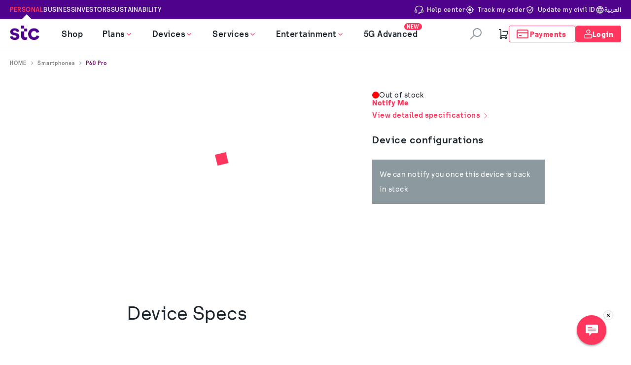

--- FILE ---
content_type: text/html; charset=utf-8
request_url: https://www.stc.com.kw/en/product/smartphone/p60pro
body_size: 27889
content:
<!doctype html><html dir="ltr" lang="en" data-reactroot=""><head><meta charSet="UTF-8"/><title>stc - Kuwait Telecom Company</title><base href="/"/><meta name="viewport" content="width=device-width, initial-scale=1, shrink-to-fit=no"/><link rel="stylesheet" type="text/css" href="bundle.css?version=10.10.0.1"/><meta name="stc - Kuwait Telecom Company" content="10.10.0.1"/><meta name="google-site-verification" content="dhMREsidooKJGevGbPKYyRxWJn5--DP6Tc_8d5gqGZk"/><meta http-equiv="Content-Security-Policy" content="upgrade-insecure-requests; img-src * data: blob: &#x27;unsafe-inline&#x27;;"/><meta name="category" content=""/><meta name="abstract" content=""/><meta name="topic" content=""/><meta name="summary" content=""/><meta name="facebook-domain-verification" content="vwans86vgptpxah2a3uehk412fwuqb"/><script charSet="UTF-8" type="text/javascript" async="">
window['adrum-start-time'] = new Date().getTime();
(function(config) {
  config.appKey = 'EUM-AAB-AUU';
  config.adrumExtUrlHttps = 'https://www.stc.com.kw/jsagent';
  config.beaconUrlHttps = 'https://appdeum.stc.com.kw:7002';
  config.xd = { enable: true };
  config.spa = { spa2: true };
})(window['adrum-config'] || (window['adrum-config'] = {}));
</script><script src="/jsagent/adrum/adrum.js" async=""></script><style>.createUseFlow-styles__shop-container___2Kfpy{margin:0 auto;padding:0 20px}@media(min-width: 768px){.createUseFlow-styles__shop-container___2Kfpy{max-width:585px}}@media(min-width: 992px){.createUseFlow-styles__shop-container___2Kfpy{max-width:800px}}@media(min-width: 1200px){.createUseFlow-styles__shop-container___2Kfpy{max-width:870px}}.createUseFlow-styles__columnLayoutWrapper___WdE4U{justify-content:center;display:flex;gap:40px}@media(max-width: 767px){.createUseFlow-styles__columnLayoutWrapper___WdE4U{display:inherit}}.createUseFlow-styles__columnSectionWrapper___2RTii{display:flex;padding:0 30px}@media(max-width: 767px){.createUseFlow-styles__columnSectionWrapper___2RTii{display:block}}.createUseFlow-styles__columnLeftSectionWidth___2Ktmh{flex:1}@media(max-width: 767px){.createUseFlow-styles__columnLeftSectionWidth___2Ktmh{display:block}}.createUseFlow-styles__columnRightSectionWidth___zT94A{flex:0 0 400px}@media(max-width: 767px){.createUseFlow-styles__columnRightSectionWidth___zT94A{display:block}}.createUseFlow-styles__columnLayoutLeftContainer___23dpE{width:50%;display:inline-block;vertical-align:top;position:sticky;top:10%;margin:30px 0px}@media(max-width: 767px){.createUseFlow-styles__columnLayoutLeftContainer___23dpE{width:auto;display:unset;vertical-align:unset;position:unset;top:unset}}.createUseFlow-styles__columnLayoutRightContainer___2_5dl{display:inline-block;margin:30px 0px}@media(max-width: 767px){.createUseFlow-styles__columnLayoutRightContainer___2_5dl{display:unset;width:auto}}.createUseFlow-styles__stepWrapper___2LXs1{background-color:#fff;position:absolute;top:0;width:100%;height:100%;overflow-y:scroll;z-index:2}.createUseFlow-styles__transitionGroup___1m8RD{width:100%;height:100%}.createUseFlow-styles__stepEnter___3wLhO{transform:translateX(100%)}html[dir=rtl] .createUseFlow-styles__stepEnter___3wLhO{transform:translateX(-100%)}.createUseFlow-styles__stepEnterActive___jj2cz{transform:translateX(0);transition:all 200ms linear}html[dir=rtl] .createUseFlow-styles__stepEnterActive___jj2cz{transform:translateX(0)}.createUseFlow-styles__stepExit___36jfh{transform:translateX(0)}html[dir=rtl] .createUseFlow-styles__stepExit___36jfh{transform:translateX(0)}.createUseFlow-styles__stepExitActive___3OKu8{transform:translateX(100%);transition:all 200ms linear}html[dir=rtl] .createUseFlow-styles__stepExitActive___3OKu8{transform:translateX(-100%)}.MainLayout-styles__shop-container{margin:0 auto;padding:0 20px}@media(min-width: 768px){.MainLayout-styles__shop-container{max-width:585px}}@media(min-width: 992px){.MainLayout-styles__shop-container{max-width:800px}}@media(min-width: 1200px){.MainLayout-styles__shop-container{max-width:870px}}.MainLayout-styles__columnLayoutWrapper{justify-content:center;display:flex;gap:40px}@media(max-width: 767px){.MainLayout-styles__columnLayoutWrapper{display:inherit}}.MainLayout-styles__columnSectionWrapper{display:flex;padding:0 30px}@media(max-width: 767px){.MainLayout-styles__columnSectionWrapper{display:block}}.MainLayout-styles__columnLeftSectionWidth{flex:1}@media(max-width: 767px){.MainLayout-styles__columnLeftSectionWidth{display:block}}.MainLayout-styles__columnRightSectionWidth{flex:0 0 400px}@media(max-width: 767px){.MainLayout-styles__columnRightSectionWidth{display:block}}.MainLayout-styles__columnLayoutLeftContainer{width:50%;display:inline-block;vertical-align:top;position:sticky;top:10%;margin:30px 0px}@media(max-width: 767px){.MainLayout-styles__columnLayoutLeftContainer{width:auto;display:unset;vertical-align:unset;position:unset;top:unset}}.MainLayout-styles__columnLayoutRightContainer{display:inline-block;margin:30px 0px}@media(max-width: 767px){.MainLayout-styles__columnLayoutRightContainer{display:unset;width:auto}}.MainLayout-styles__stickyFooterContainer{position:sticky;bottom:0;left:0;right:0;z-index:100;width:100%;background-color:#fff;box-shadow:0px -2px 10px rgba(0,0,0,.1)}@media(max-width: 767px){.MainLayout-styles__stickyFooterContainer{z-index:1002}}.MainLayout-styles__stickyFooterWrapper{margin:0 auto;width:100%}@media(min-width: 768px){.MainLayout-styles__stickyFooterWrapper{padding:0 20px}}@media(max-width: 767px){.MainLayout-styles__stickyFooterWrapper{max-width:100%}}.MainLayout-styles__stickyFooter{pointer-events:auto;z-index:10}.MainLayout-styles__stickyFooter .rootContainer{width:100% !important}@media only screen and (min-width: 992px){.MainLayout-styles__hideOnDesktop{display:none !important}}@media only screen and (max-width: 991px){.MainLayout-styles__hideOnMobileView{display:none !important}}@media(min-width: 992px){.MainLayout-styles__hideOnDesktop{display:none !important}}@media(min-width: 992px)and (max-width: 1199px){.MainLayout-styles__hideOnDesktop{display:none !important}}.MainLayout-styles__headerAction.MainLayout-styles__signInBtn{color:#ff375e}@media(max-width: 767px){.MainLayout-styles__signInBtn{width:auto}.MainLayout-styles__action{padding-left:15px;padding-right:15px}.MainLayout-styles__actionLabel:not(.MainLayout-styles__withoutIcon){display:none}}.MainLayout-styles__topCtasRightAccessory{display:flex;align-items:center;gap:20px}@media(max-width: 767px){.MainLayout-styles__topCtasRightAccessory{gap:unset}}@media only screen and (max-width: 1200px){.MainLayout-styles__topCtasRightAccessory{gap:15px}}@media only screen and (max-width: 1024px){.MainLayout-styles__topCtasRightAccessory{gap:10px}}@media(max-width: 767px){.MainLayout-styles__topCtasRightAccessory{gap:0}}@media(min-width: 768px)and (max-width: 991px){.MainLayout-styles__topCtasRightAccessory{gap:0}}.MainLayout-styles__logoIconHeader{width:75px;height:100%}.MainLayout-styles__ePayButton{min-width:80px}html[dir=rtl] .MainLayout-styles__ePayButton{min-width:100px}.MainLayout-styles__fullHeight{height:100%;display:flex;align-items:center;justify-content:center}.MainLayout-styles__iconButtonWrapper{border:1px solid #ff375e !important;border-radius:4px;padding:8px 15px;gap:10px;height:34px}@media only screen and (max-width: 1200px){.MainLayout-styles__iconButtonWrapper{padding:8px 12px !important}}@media only screen and (max-width: 1024px){.MainLayout-styles__iconButtonWrapper{padding:8px 10px !important;gap:5px}}.MainLayout-styles__profileIcon{color:#fff !important;width:18px !important;height:18px !important}.MainLayout-styles__labelClassName{color:#ff375e !important;font-family:STCForward,Roboto,Arial,sans-serif;font-weight:700;font-size:14px;line-height:19px;letter-spacing:.5px;font-weight:700 !important}html[dir=rtl] .MainLayout-styles__labelClassName{letter-spacing:0}.MainLayout-styles__profileWrapper{background-color:#ff375e !important;color:#fff !important}.MainLayout-styles__profileLabelClassName{color:#fff !important;font-family:STCForward,Roboto,Arial,sans-serif;font-weight:700;font-size:14px;line-height:19px;letter-spacing:.5px;font-weight:700 !important;min-width:unset}html[dir=rtl] .MainLayout-styles__profileLabelClassName{letter-spacing:0}html[dir=rtl] .MainLayout-styles__profileLabelClassName{min-width:90px}.MainLayout-styles__mobileIconClassName{height:18px !important;width:18px !important;color:#4f008c}.MainLayout-styles__mobileLabelClassName{margin:0 0 0 10px;font-family:STCForward,Roboto,Arial,sans-serif;font-weight:500;font-size:14px;line-height:19px;letter-spacing:.5px;color:#4f008c !important}html[dir=rtl] .MainLayout-styles__mobileLabelClassName{margin:0 10px 0 0}html[dir=rtl] .MainLayout-styles__mobileLabelClassName{letter-spacing:0}.MainLayout-styles__mobileIconButtonWrapper{height:40px;padding:0 10px;border:1px solid #dde0e2 !important;border-radius:23px}@media(max-width: 767px){.MainLayout-styles__cart{width:60px !important}}@media(max-width: 767px){.MainLayout-styles__cartIcon{width:24px !important;height:24px !important}}.MainLayout-styles__loggedInButtonWrapper{display:flex;justify-content:flex-start;align-items:center;gap:15px}.MainLayout-styles__logInIconWrapper{height:60px !important;width:60px !important;border-radius:4px;padding:8px 15px;display:flex;align-items:center;justify-content:center;color:#1d252d;max-width:185px;border-left:1px solid #dde0e2;border-right:unset}html[dir=rtl] .MainLayout-styles__logInIconWrapper{border-left:unset}html[dir=rtl] .MainLayout-styles__logInIconWrapper{border-right:1px solid #dde0e2}.MainLayout-styles__logInIconWrapper .MainLayout-styles__logInIconStyle{color:#ff375e;height:24px !important;width:24px !important}@media(max-width: 767px){.MainLayout-styles__logInIconWrapper{height:60px !important}}.StcCwsMainNavigation-styles__shop-container___TFX9C{margin:0 auto;padding:0 20px}@media(min-width: 768px){.StcCwsMainNavigation-styles__shop-container___TFX9C{max-width:585px}}@media(min-width: 992px){.StcCwsMainNavigation-styles__shop-container___TFX9C{max-width:800px}}@media(min-width: 1200px){.StcCwsMainNavigation-styles__shop-container___TFX9C{max-width:870px}}.StcCwsMainNavigation-styles__columnLayoutWrapper___112z0{justify-content:center;display:flex;gap:40px}@media(max-width: 767px){.StcCwsMainNavigation-styles__columnLayoutWrapper___112z0{display:inherit}}.StcCwsMainNavigation-styles__columnSectionWrapper___PiobI{display:flex;padding:0 30px}@media(max-width: 767px){.StcCwsMainNavigation-styles__columnSectionWrapper___PiobI{display:block}}.StcCwsMainNavigation-styles__columnLeftSectionWidth___3j5HS{flex:1}@media(max-width: 767px){.StcCwsMainNavigation-styles__columnLeftSectionWidth___3j5HS{display:block}}.StcCwsMainNavigation-styles__columnRightSectionWidth___dUfMS{flex:0 0 400px}@media(max-width: 767px){.StcCwsMainNavigation-styles__columnRightSectionWidth___dUfMS{display:block}}.StcCwsMainNavigation-styles__columnLayoutLeftContainer___1FLOK{width:50%;display:inline-block;vertical-align:top;position:sticky;top:10%;margin:30px 0px}@media(max-width: 767px){.StcCwsMainNavigation-styles__columnLayoutLeftContainer___1FLOK{width:auto;display:unset;vertical-align:unset;position:unset;top:unset}}.StcCwsMainNavigation-styles__columnLayoutRightContainer___dMoYr{display:inline-block;margin:30px 0px}@media(max-width: 767px){.StcCwsMainNavigation-styles__columnLayoutRightContainer___dMoYr{display:unset;width:auto}}.StcCwsMainNavigation-styles__resetClass___3xDTn *{box-sizing:border-box}.StcCwsMainNavigation-styles__resetClass___3xDTn h1,.StcCwsMainNavigation-styles__resetClass___3xDTn h2,.StcCwsMainNavigation-styles__resetClass___3xDTn h3,.StcCwsMainNavigation-styles__resetClass___3xDTn h4,.StcCwsMainNavigation-styles__resetClass___3xDTn h5,.StcCwsMainNavigation-styles__resetClass___3xDTn h6,.StcCwsMainNavigation-styles__resetClass___3xDTn p,.StcCwsMainNavigation-styles__resetClass___3xDTn li{margin:0;color:#1d252d;white-space:pre-wrap}.StcCwsMainNavigation-styles__resetClass___3xDTn a{text-decoration:none}.StcCwsMainNavigation-styles__resetClass___3xDTn html{font-family:stcforward,roboto,arial,sans-serif;min-width:360px;scroll-behavior:smooth}.StcCwsMainNavigation-styles__resetClass___3xDTn html,.StcCwsMainNavigation-styles__resetClass___3xDTn body,.StcCwsMainNavigation-styles__resetClass___3xDTn #StcCwsMainNavigation-styles__app___10am2{height:100%;margin:0;padding:0 !important}.StcCwsMainNavigation-styles__resetClass___3xDTn #StcCwsMainNavigation-styles__app___10am2{opacity:.99;z-index:1}.StcCwsMainNavigation-styles__resetClass___3xDTn #StcCwsMainNavigation-styles__drawer___zLSep{opacity:.99;z-index:2;position:relative}.StcCwsMainNavigation-styles__resetClass___3xDTn #StcCwsMainNavigation-styles__dropdown___3LseD{opacity:.99;z-index:3}.StcCwsMainNavigation-styles__resetClass___3xDTn #StcCwsMainNavigation-styles__dialog___2Eylz{opacity:.99;z-index:4;position:relative}.StcCwsMainNavigation-styles__resetClass___3xDTn #StcCwsMainNavigation-styles__toasts___16SOG{opacity:.99;z-index:5}.StcCwsMainNavigation-styles__resetClass___3xDTn h1,.StcCwsMainNavigation-styles__resetClass___3xDTn .StcCwsMainNavigation-styles__h1___2T1UK{font-weight:500;font-size:34px;line-height:44px}@media only screen and (min-width: 768px){.StcCwsMainNavigation-styles__resetClass___3xDTn h1,.StcCwsMainNavigation-styles__resetClass___3xDTn .StcCwsMainNavigation-styles__h1___2T1UK{font-size:42px;line-height:50px}}@media only screen and (min-width: 1200px){.StcCwsMainNavigation-styles__resetClass___3xDTn h1,.StcCwsMainNavigation-styles__resetClass___3xDTn .StcCwsMainNavigation-styles__h1___2T1UK{font-size:56px;line-height:68px}}.StcCwsMainNavigation-styles__resetClass___3xDTn h2{font-weight:400;font-size:30px;line-height:40px}@media only screen and (min-width: 768px){.StcCwsMainNavigation-styles__resetClass___3xDTn h2{font-size:38px;line-height:48px}}@media only screen and (min-width: 1200px){.StcCwsMainNavigation-styles__resetClass___3xDTn h2{font-size:42px;line-height:50px}}.StcCwsMainNavigation-styles__resetClass___3xDTn h3{font-weight:500;font-size:24px;line-height:32px}@media only screen and (min-width: 768px){.StcCwsMainNavigation-styles__resetClass___3xDTn h3{font-size:30px;line-height:40px}}@media only screen and (min-width: 1200px){.StcCwsMainNavigation-styles__resetClass___3xDTn h3{font-size:38px;line-height:48px}}.StcCwsMainNavigation-styles__resetClass___3xDTn h4,.StcCwsMainNavigation-styles__resetClass___3xDTn .StcCwsMainNavigation-styles__h4___Mfq_p{font-weight:500;font-size:24px;line-height:32px}@media only screen and (min-width: 1200px){.StcCwsMainNavigation-styles__resetClass___3xDTn h4,.StcCwsMainNavigation-styles__resetClass___3xDTn .StcCwsMainNavigation-styles__h4___Mfq_p{font-size:30px;line-height:40px}}.StcCwsMainNavigation-styles__resetClass___3xDTn h5,.StcCwsMainNavigation-styles__resetClass___3xDTn .StcCwsMainNavigation-styles__h5___3TFJu{font-weight:500;font-size:24px;line-height:32px}.StcCwsMainNavigation-styles__resetClass___3xDTn h6{font-weight:500;font-size:19px;line-height:30px;letter-spacing:.5px}html[dir=rtl] .StcCwsMainNavigation-styles__resetClass___3xDTn h6{letter-spacing:0}@media only screen and (min-width: 1200px){.StcCwsMainNavigation-styles__resetClass___3xDTn h6{font-size:24px;line-height:32px;letter-spacing:0}html[dir=rtl] .StcCwsMainNavigation-styles__resetClass___3xDTn h6{letter-spacing:0}}.StcCwsMainNavigation-styles__resetClass___3xDTn p,.StcCwsMainNavigation-styles__resetClass___3xDTn .StcCwsMainNavigation-styles__body___3oTDO{font-weight:400;font-size:19px;line-height:30px;letter-spacing:.5px}html[dir=rtl] .StcCwsMainNavigation-styles__resetClass___3xDTn p,html[dir=rtl] .StcCwsMainNavigation-styles__resetClass___3xDTn .StcCwsMainNavigation-styles__body___3oTDO{letter-spacing:0}.StcCwsMainNavigation-styles__resetClass___3xDTn .StcCwsMainNavigation-styles__body-small___18K0u{font-weight:400;font-size:16px;line-height:22px;letter-spacing:.5px}html[dir=rtl] .StcCwsMainNavigation-styles__resetClass___3xDTn .StcCwsMainNavigation-styles__body-small___18K0u{letter-spacing:0}.StcCwsMainNavigation-styles__resetClass___3xDTn .StcCwsMainNavigation-styles__body-responsive___qn4vX{font-weight:400;font-size:16px;line-height:22px;letter-spacing:.5px}html[dir=rtl] .StcCwsMainNavigation-styles__resetClass___3xDTn .StcCwsMainNavigation-styles__body-responsive___qn4vX{letter-spacing:0}@media only screen and (min-width: 1200px){.StcCwsMainNavigation-styles__resetClass___3xDTn .StcCwsMainNavigation-styles__body-responsive___qn4vX{font-size:19px;line-height:30px;letter-spacing:.5px}html[dir=rtl] .StcCwsMainNavigation-styles__resetClass___3xDTn .StcCwsMainNavigation-styles__body-responsive___qn4vX{letter-spacing:0}}.StcCwsMainNavigation-styles__resetClass___3xDTn .StcCwsMainNavigation-styles__label___3Iu5S,.StcCwsMainNavigation-styles__resetClass___3xDTn label{font-weight:500;font-size:14px;line-height:normal;letter-spacing:.5px}html[dir=rtl] .StcCwsMainNavigation-styles__resetClass___3xDTn .StcCwsMainNavigation-styles__label___3Iu5S,html[dir=rtl] .StcCwsMainNavigation-styles__resetClass___3xDTn label{letter-spacing:0}.StcCwsMainNavigation-styles__resetClass___3xDTn .StcCwsMainNavigation-styles__label-small___3QDFx,.StcCwsMainNavigation-styles__resetClass___3xDTn label.StcCwsMainNavigation-styles__label-small___3QDFx{font-weight:500;font-size:12px;line-height:normal;letter-spacing:.5px}html[dir=rtl] .StcCwsMainNavigation-styles__resetClass___3xDTn .StcCwsMainNavigation-styles__label-small___3QDFx,html[dir=rtl] .StcCwsMainNavigation-styles__resetClass___3xDTn label.StcCwsMainNavigation-styles__label-small___3QDFx{letter-spacing:0}.StcCwsMainNavigation-styles__resetClass___3xDTn input[type=text],.StcCwsMainNavigation-styles__resetClass___3xDTn input[type=number]{font-weight:500;font-size:19px;line-height:19px;letter-spacing:.5px}html[dir=rtl] .StcCwsMainNavigation-styles__resetClass___3xDTn input[type=text],html[dir=rtl] .StcCwsMainNavigation-styles__resetClass___3xDTn input[type=number]{letter-spacing:0}@media only screen and (min-width: 1200px){.StcCwsMainNavigation-styles__resetClass___3xDTn input[type=text],.StcCwsMainNavigation-styles__resetClass___3xDTn input[type=number]{font-size:24px;line-height:32px}}.StcCwsMainNavigation-styles__resetClass___3xDTn input[type=text]{font-weight:500;font-size:16px;line-height:22px;letter-spacing:.5px;direction:ltr;text-align:left}html[dir=rtl] .StcCwsMainNavigation-styles__resetClass___3xDTn input[type=text]{letter-spacing:0}html[dir=rtl] .StcCwsMainNavigation-styles__resetClass___3xDTn input[type=text]{direction:ltr}html[dir=rtl] .StcCwsMainNavigation-styles__resetClass___3xDTn input[type=text]{text-align:right}.StcCwsMainNavigation-styles__resetClass___3xDTn a{font-size:16px;font-weight:400;letter-spacing:.5px;line-height:22px}html[dir=rtl] .StcCwsMainNavigation-styles__resetClass___3xDTn a{letter-spacing:0}.StcCwsMainNavigation-styles__resetClass___3xDTn a.StcCwsMainNavigation-styles__large___1UmNX{font-size:19px;font-weight:400;letter-spacing:.5px;line-height:30px}html[dir=rtl] .StcCwsMainNavigation-styles__resetClass___3xDTn a.StcCwsMainNavigation-styles__large___1UmNX{letter-spacing:0}.StcCwsMainNavigation-styles__resetClass___3xDTn a.StcCwsMainNavigation-styles__medium___2h54k{font-size:14px;font-weight:400;letter-spacing:1px;line-height:19px}html[dir=rtl] .StcCwsMainNavigation-styles__resetClass___3xDTn a.StcCwsMainNavigation-styles__medium___2h54k{letter-spacing:0}.StcCwsMainNavigation-styles__resetClass___3xDTn a.StcCwsMainNavigation-styles__small___3RQP1{font-size:12px;letter-spacing:1px;line-height:24px}html[dir=rtl] .StcCwsMainNavigation-styles__resetClass___3xDTn a.StcCwsMainNavigation-styles__small___3RQP1{letter-spacing:0}.StcCwsMainNavigation-styles__resetClass___3xDTn a.StcCwsMainNavigation-styles__x-small___1EVn_{font-size:10px;font-weight:500;letter-spacing:1px;white-space:nowrap}html[dir=rtl] .StcCwsMainNavigation-styles__resetClass___3xDTn a.StcCwsMainNavigation-styles__x-small___1EVn_{letter-spacing:0}.StcCwsMainNavigation-styles__resetClass___3xDTn a.StcCwsMainNavigation-styles__responsive___10ysI{font-size:16px;font-weight:400;letter-spacing:.5px;line-height:22px}html[dir=rtl] .StcCwsMainNavigation-styles__resetClass___3xDTn a.StcCwsMainNavigation-styles__responsive___10ysI{letter-spacing:0}@media only screen and (min-width: 1200px){.StcCwsMainNavigation-styles__resetClass___3xDTn a.StcCwsMainNavigation-styles__responsive___10ysI{font-size:19px;line-height:30px;letter-spacing:.5px}html[dir=rtl] .StcCwsMainNavigation-styles__resetClass___3xDTn a.StcCwsMainNavigation-styles__responsive___10ysI{letter-spacing:0}}.StcCwsMainNavigation-styles__resetClass___3xDTn .StcCwsMainNavigation-styles__font-thin___1w58q{font-weight:100}.StcCwsMainNavigation-styles__resetClass___3xDTn .StcCwsMainNavigation-styles__font-light___1GbRo{font-weight:300}.StcCwsMainNavigation-styles__resetClass___3xDTn .StcCwsMainNavigation-styles__font-regular___MzEYF{font-weight:400}.StcCwsMainNavigation-styles__resetClass___3xDTn .StcCwsMainNavigation-styles__font-medium___3x_Qd{font-weight:500}.StcCwsMainNavigation-styles__resetClass___3xDTn .StcCwsMainNavigation-styles__font-bold___3OJwH{font-weight:700}.StcCwsMainNavigation-styles__resetClass___3xDTn .StcCwsMainNavigation-styles__rtlClass___2GVUr{direction:rtl}.StcCwsMainNavigation-styles__resetClass___3xDTn html[lang=ar] body{direction:rtl}.StcCwsMainNavigation-styles__spacer___2nW2l{height:100px}@media(max-width: 991px){.StcCwsMainNavigation-styles__spacer___2nW2l{height:130px}}@media(max-width: 991px){.StcCwsMainNavigation-styles__spacerWithoutDownloadBar___-r1yB{height:60px !important}}.StcCwsMainNavigation-styles__bottomMenuBar___35lfN{align-items:center;display:flex;justify-content:space-between;width:100%;position:absolute;bottom:0;background-color:#4f008c;height:52px;padding:0 20px}.StcCwsMainNavigation-styles__navbarContainer___k_3Zx{position:relative;width:100%;max-width:100vw}.StcCwsMainNavigation-styles__sectionTitleStyle___5VfZm{align-items:center;display:flex;padding:5px 0px;gap:15px}.StcCwsMainNavigation-styles__navbarHeader___eSjqF{background-color:#fff;border-bottom:1px solid rgba(142,154,160,.5);align-items:center;display:flex;color:#fff;width:100%;position:fixed;top:0;left:0;z-index:99999}@media(max-width: 767px){.StcCwsMainNavigation-styles__navbarHeader___eSjqF{height:60px}}.StcCwsMainNavigation-styles__inverted___2z0OU .StcCwsMainNavigation-styles__navbarHeader___eSjqF{background-color:#fff;border-bottom:1px solid rgba(142,154,160,.5)}@media only screen and (min-width: 992px){.StcCwsMainNavigation-styles__navbarHeader___eSjqF{display:none}}.StcCwsMainNavigation-styles__navbarHeader___eSjqF .StcCwsMainNavigation-styles__subMenuBar___2Y-8l{display:flex}.StcCwsMainNavigation-styles__navbarHeader___eSjqF .StcCwsMainNavigation-styles__backIconStyle___1jikW{height:18px !important;width:18px !important}.StcCwsMainNavigation-styles__navbarHeader___eSjqF .StcCwsMainNavigation-styles__burger___Y-QVL,.StcCwsMainNavigation-styles__navbarHeader___eSjqF .StcCwsMainNavigation-styles__crossIconStyle___alx6s,.StcCwsMainNavigation-styles__navbarHeader___eSjqF .StcCwsMainNavigation-styles__navGoBack___PW0K0{cursor:pointer;margin:0 0 0 20px}html[dir=rtl] .StcCwsMainNavigation-styles__navbarHeader___eSjqF .StcCwsMainNavigation-styles__burger___Y-QVL,html[dir=rtl] .StcCwsMainNavigation-styles__navbarHeader___eSjqF .StcCwsMainNavigation-styles__crossIconStyle___alx6s,html[dir=rtl] .StcCwsMainNavigation-styles__navbarHeader___eSjqF .StcCwsMainNavigation-styles__navGoBack___PW0K0{margin:0 20px 0 0}@media only screen and (min-width: 1200px){.StcCwsMainNavigation-styles__navbarHeader___eSjqF .StcCwsMainNavigation-styles__burger___Y-QVL,.StcCwsMainNavigation-styles__navbarHeader___eSjqF .StcCwsMainNavigation-styles__crossIconStyle___alx6s,.StcCwsMainNavigation-styles__navbarHeader___eSjqF .StcCwsMainNavigation-styles__navGoBack___PW0K0{margin-left:60px}}@media(max-width: 767px){.StcCwsMainNavigation-styles__navbarHeader___eSjqF .StcCwsMainNavigation-styles__burger___Y-QVL,.StcCwsMainNavigation-styles__navbarHeader___eSjqF .StcCwsMainNavigation-styles__crossIconStyle___alx6s,.StcCwsMainNavigation-styles__navbarHeader___eSjqF .StcCwsMainNavigation-styles__navGoBack___PW0K0{margin-right:5px !important;margin-left:20px}html[dir=rtl] .StcCwsMainNavigation-styles__navbarHeader___eSjqF .StcCwsMainNavigation-styles__burger___Y-QVL,html[dir=rtl] .StcCwsMainNavigation-styles__navbarHeader___eSjqF .StcCwsMainNavigation-styles__crossIconStyle___alx6s,html[dir=rtl] .StcCwsMainNavigation-styles__navbarHeader___eSjqF .StcCwsMainNavigation-styles__navGoBack___PW0K0{margin-right:20px !important}html[dir=rtl] .StcCwsMainNavigation-styles__navbarHeader___eSjqF .StcCwsMainNavigation-styles__burger___Y-QVL,html[dir=rtl] .StcCwsMainNavigation-styles__navbarHeader___eSjqF .StcCwsMainNavigation-styles__crossIconStyle___alx6s,html[dir=rtl] .StcCwsMainNavigation-styles__navbarHeader___eSjqF .StcCwsMainNavigation-styles__navGoBack___PW0K0{margin-left:5px !important}}.StcCwsMainNavigation-styles__navbarHeader___eSjqF .StcCwsMainNavigation-styles__crossIconStyle___alx6s{margin:0 20px !important;height:18px !important;width:18px !important}html[dir=rtl] .StcCwsMainNavigation-styles__navbarHeader___eSjqF .StcCwsMainNavigation-styles__crossIconStyle___alx6s{margin:0 20px !important}@media only screen and (min-width: 768px){.StcCwsMainNavigation-styles__navbarHeader___eSjqF .StcCwsMainNavigation-styles__crossIconStyle___alx6s{margin:0 30px !important}html[dir=rtl] .StcCwsMainNavigation-styles__navbarHeader___eSjqF .StcCwsMainNavigation-styles__crossIconStyle___alx6s{margin:0 30px !important}}.StcCwsMainNavigation-styles__navbarHeader___eSjqF .StcCwsMainNavigation-styles__navGoBack___PW0K0{align-items:center;display:flex;justify-content:space-between;width:100%}.StcCwsMainNavigation-styles__navbarHeader___eSjqF .StcCwsMainNavigation-styles__navGoBack___PW0K0 p{color:#1d252d}.StcCwsMainNavigation-styles__inverted___2z0OU .StcCwsMainNavigation-styles__navbarHeader___eSjqF .StcCwsMainNavigation-styles__navGoBack___PW0K0 p{color:#1d252d}.StcCwsMainNavigation-styles__navbarHeader___eSjqF .StcCwsMainNavigation-styles__navGoBack___PW0K0 svg{transform:unset}html[dir=rtl] .StcCwsMainNavigation-styles__navbarHeader___eSjqF .StcCwsMainNavigation-styles__navGoBack___PW0K0 svg{transform:rotate(180deg)}.StcCwsMainNavigation-styles__logoContainer___3yXVl{align-items:center;display:flex;margin-right:inherit;margin-left:20px}html[dir=rtl] .StcCwsMainNavigation-styles__logoContainer___3yXVl{margin-right:20px}html[dir=rtl] .StcCwsMainNavigation-styles__logoContainer___3yXVl{margin-left:inherit}.StcCwsMainNavigation-styles__logoContainer___3yXVl svg,.StcCwsMainNavigation-styles__logoContainer___3yXVl img{width:60px !important;height:auto !important}.StcCwsMainNavigation-styles__inverted___2z0OU .StcCwsMainNavigation-styles__logoContainer___3yXVl svg,.StcCwsMainNavigation-styles__inverted___2z0OU .StcCwsMainNavigation-styles__logoContainer___3yXVl img{width:60px !important;height:auto !important}.StcCwsMainNavigation-styles__logoContainer___3yXVl.StcCwsMainNavigation-styles__desktop___20t3F{display:none}@media only screen and (min-width: 992px){.StcCwsMainNavigation-styles__logoContainer___3yXVl{margin-right:25px;margin-left:inherit}html[dir=rtl] .StcCwsMainNavigation-styles__logoContainer___3yXVl{margin-right:inherit}html[dir=rtl] .StcCwsMainNavigation-styles__logoContainer___3yXVl{margin-left:25px}.StcCwsMainNavigation-styles__logoContainer___3yXVl.StcCwsMainNavigation-styles__desktop___20t3F{display:flex}.StcCwsMainNavigation-styles__inverted___2z0OU .StcCwsMainNavigation-styles__logoContainer___3yXVl svg,.StcCwsMainNavigation-styles__inverted___2z0OU .StcCwsMainNavigation-styles__logoContainer___3yXVl img{max-width:60px}}@media only screen and (max-width: 1200px){.StcCwsMainNavigation-styles__logoContainer___3yXVl{margin-right:5px;margin-left:15px}html[dir=rtl] .StcCwsMainNavigation-styles__logoContainer___3yXVl{margin-right:15px}html[dir=rtl] .StcCwsMainNavigation-styles__logoContainer___3yXVl{margin-left:5px}}@media only screen and (max-width: 768px){.StcCwsMainNavigation-styles__logoContainer___3yXVl{margin-right:inherit;margin-left:15px !important}html[dir=rtl] .StcCwsMainNavigation-styles__logoContainer___3yXVl{margin-right:15px !important}html[dir=rtl] .StcCwsMainNavigation-styles__logoContainer___3yXVl{margin-left:inherit}}.StcCwsMainNavigation-styles__drawer___zLSep{display:none}.StcCwsMainNavigation-styles__drawer___zLSep.StcCwsMainNavigation-styles__active___3hSyz{display:block;position:fixed;top:0;left:0;height:100%;width:100%;overflow-y:auto;overflow-x:hidden;background-color:#fff;z-index:9999;padding-top:60px}.StcCwsMainNavigation-styles__drawer___zLSep.StcCwsMainNavigation-styles__active___3hSyz.StcCwsMainNavigation-styles__inverted___2z0OU{background-color:#fff}@media only screen and (min-width: 992px){.StcCwsMainNavigation-styles__drawer___zLSep.StcCwsMainNavigation-styles__active___3hSyz{overflow-y:auto}}@media only screen and (min-width: 768px){.StcCwsMainNavigation-styles__drawer___zLSep.StcCwsMainNavigation-styles__active___3hSyz{padding-bottom:0}}@media(max-width: 767px){.StcCwsMainNavigation-styles__drawer___zLSep.StcCwsMainNavigation-styles__active___3hSyz.StcCwsMainNavigation-styles__headerTop___1ggVL{padding-top:125px}}@media only screen and (min-width: 992px){.StcCwsMainNavigation-styles__drawer___zLSep{height:100px;border-bottom:1px solid rgba(142,154,160,.5);background-color:#fff;display:flex;flex-direction:column-reverse;padding-top:0;z-index:13;position:fixed;top:0;left:0;width:100%}.StcCwsMainNavigation-styles__inverted___2z0OU .StcCwsMainNavigation-styles__drawer___zLSep{background-color:#fff}}@media(max-width: 991px){.StcCwsMainNavigation-styles__withTopBar___31fbh{padding-top:130px !important}}.StcCwsMainNavigation-styles__drawerContent___XtC4y{display:flex;flex-direction:column}@media only screen and (min-width: 992px){.StcCwsMainNavigation-styles__drawerContent___XtC4y{flex-direction:column-reverse}}@media(max-width: 767px){.StcCwsMainNavigation-styles__drawerContent___XtC4y .StcCwsMainNavigation-styles__drawerContent___XtC4y{justify-content:space-between;min-height:100%}}@media(max-width: 767px){.StcCwsMainNavigation-styles__drawerContent___XtC4y.StcCwsMainNavigation-styles__inactive___NKuuz{display:none}}@media only screen and (min-width: 992px){.StcCwsMainNavigation-styles__accessPoints___1j3fq{align-items:center;display:flex;height:60px;z-index:13;height:60px;margin:auto;max-width:1600px;width:100%}}@media only screen and (min-width: 992px)and (max-width: 1600px){.StcCwsMainNavigation-styles__accessPoints___1j3fq{width:100%;margin:0 10px}}@media only screen and (min-width: 992px){.StcCwsMainNavigation-styles__accessPointsWrapper___3VCVz{position:relative;display:flex;align-items:center;width:100%}}.StcCwsMainNavigation-styles__accessPointsNav___1u1bb{display:flex;flex-direction:column;z-index:2;margin-bottom:30px}@media(max-width: 767px){.StcCwsMainNavigation-styles__accessPointsNav___1u1bb{gap:15px;padding:10px 20px 0 20px}}@media(min-width: 768px)and (max-width: 991px){.StcCwsMainNavigation-styles__accessPointsNav___1u1bb{gap:15px;padding:10px 20px 0 20px}}@media only screen and (min-width: 992px){.StcCwsMainNavigation-styles__accessPointsNav___1u1bb{flex-direction:row;margin-bottom:0}}.StcCwsMainNavigation-styles__tabsContainer___8t6Vy{align-items:center;display:flex;justify-content:center;height:40px}@media only screen and (min-width: 992px){.StcCwsMainNavigation-styles__tabsContainer___8t6Vy{background-color:#4f008c}}.StcCwsMainNavigation-styles__tabsWrapper___2tY15{display:flex;justify-content:space-between;max-width:1600px;width:100%}@media only screen and (min-width: 992px)and (max-width: 1600px){.StcCwsMainNavigation-styles__tabsWrapper___2tY15{width:100% !important;margin:0 20px}}.StcCwsMainNavigation-styles__leftTabs___1FDsg{justify-content:flex-start !important}.StcCwsMainNavigation-styles__rightTabs___S94rY{justify-content:flex-end !important}@media only screen and (min-width: 992px){.StcCwsMainNavigation-styles__tabs___1mTAI{align-items:center;display:flex;gap:30px;justify-content:flex-end;z-index:13;position:relative;max-width:1600px;width:100%;margin:auto}}@media only screen and (min-width: 992px)and (max-width: 1100px){.StcCwsMainNavigation-styles__tabs___1mTAI{gap:12px}}.StcCwsMainNavigation-styles__tabs___1mTAI .StcCwsMainNavigation-styles__tabIconStyle___3hmu3{margin:0 7px 0 0 !important;height:18px !important;width:18px !important}html[dir=rtl] .StcCwsMainNavigation-styles__tabs___1mTAI .StcCwsMainNavigation-styles__tabIconStyle___3hmu3{margin:0 0 0 7px !important}.StcCwsMainNavigation-styles__tabs___1mTAI .StcCwsMainNavigation-styles__leftTab___15_6s{text-transform:uppercase;position:relative}.StcCwsMainNavigation-styles__tabs___1mTAI .StcCwsMainNavigation-styles__leftTabActive___3E6Qd:after{content:&quot;&quot;;position:absolute;bottom:0;width:0;height:0;border-bottom:solid 10px #fff;border-left:solid 10px rgba(0,0,0,0);border-right:solid 10px rgba(0,0,0,0)}.StcCwsMainNavigation-styles__tabs___1mTAI .StcCwsMainNavigation-styles__tab___3Xe03,.StcCwsMainNavigation-styles__tabs___1mTAI .StcCwsMainNavigation-styles__dropdownItem___1tevA{height:40px;align-items:center;display:flex;flex-direction:column;justify-content:center;border-bottom:1px solid #dde0e2;color:#5d696f}@media only screen and (min-width: 992px){.StcCwsMainNavigation-styles__tabs___1mTAI .StcCwsMainNavigation-styles__tab___3Xe03,.StcCwsMainNavigation-styles__tabs___1mTAI .StcCwsMainNavigation-styles__dropdownItem___1tevA{margin-left:0;opacity:1;border:none}}.StcCwsMainNavigation-styles__tabs___1mTAI .StcCwsMainNavigation-styles__tab___3Xe03 a,.StcCwsMainNavigation-styles__tabs___1mTAI .StcCwsMainNavigation-styles__dropdownItem___1tevA a{font-weight:500;font-size:12px;line-height:19px;letter-spacing:.5px;color:#dde0e2 !important}html[dir=rtl] .StcCwsMainNavigation-styles__tabs___1mTAI .StcCwsMainNavigation-styles__tab___3Xe03 a,html[dir=rtl] .StcCwsMainNavigation-styles__tabs___1mTAI .StcCwsMainNavigation-styles__dropdownItem___1tevA a{letter-spacing:0}.StcCwsMainNavigation-styles__inverted___2z0OU .StcCwsMainNavigation-styles__tabs___1mTAI .StcCwsMainNavigation-styles__tab___3Xe03 a,.StcCwsMainNavigation-styles__inverted___2z0OU .StcCwsMainNavigation-styles__tabs___1mTAI .StcCwsMainNavigation-styles__dropdownItem___1tevA a{color:#fff}.StcCwsMainNavigation-styles__tabs___1mTAI .StcCwsMainNavigation-styles__tab___3Xe03 a:hover,.StcCwsMainNavigation-styles__tabs___1mTAI .StcCwsMainNavigation-styles__dropdownItem___1tevA a:hover{color:#fff !important}.StcCwsMainNavigation-styles__tabs___1mTAI .StcCwsMainNavigation-styles__tab___3Xe03 a:active,.StcCwsMainNavigation-styles__tabs___1mTAI .StcCwsMainNavigation-styles__dropdownItem___1tevA a:active{color:#fff}.StcCwsMainNavigation-styles__tabs___1mTAI .StcCwsMainNavigation-styles__tab___3Xe03.StcCwsMainNavigation-styles__hideOnMobile___28-na,.StcCwsMainNavigation-styles__tabs___1mTAI .StcCwsMainNavigation-styles__dropdownItem___1tevA.StcCwsMainNavigation-styles__hideOnMobile___28-na{display:none}@media only screen and (min-width: 992px){.StcCwsMainNavigation-styles__tabs___1mTAI .StcCwsMainNavigation-styles__tab___3Xe03.StcCwsMainNavigation-styles__hideOnMobile___28-na,.StcCwsMainNavigation-styles__tabs___1mTAI .StcCwsMainNavigation-styles__dropdownItem___1tevA.StcCwsMainNavigation-styles__hideOnMobile___28-na{display:flex;padding-right:0}}.StcCwsMainNavigation-styles__tabs___1mTAI .StcCwsMainNavigation-styles__leftTabActive___3E6Qd a{color:#ff375e !important;opacity:1 !important}@media only screen and (min-width: 992px){.StcCwsMainNavigation-styles__tabs___1mTAI .StcCwsMainNavigation-styles__hideOnDesktop___1WlfG{display:none !important}}.StcCwsMainNavigation-styles__tabs___1mTAI .StcCwsMainNavigation-styles__dropdownTitle___j7P_x{display:none}@media only screen and (min-width: 992px){.StcCwsMainNavigation-styles__tabs___1mTAI .StcCwsMainNavigation-styles__dropdownTitle___j7P_x{position:relative;cursor:pointer;display:flex;flex-direction:row;align-items:center;justify-content:center}.StcCwsMainNavigation-styles__tabs___1mTAI .StcCwsMainNavigation-styles__dropdownTitle___j7P_x p{display:block;font-size:10px;letter-spacing:1px;font-weight:500;color:#4f008c;padding:0 5px 0 5px}html[dir=rtl] .StcCwsMainNavigation-styles__tabs___1mTAI .StcCwsMainNavigation-styles__dropdownTitle___j7P_x p{letter-spacing:0}html[dir=rtl] .StcCwsMainNavigation-styles__tabs___1mTAI .StcCwsMainNavigation-styles__dropdownTitle___j7P_x p{padding:0 5px 0 5px}.StcCwsMainNavigation-styles__tabs___1mTAI .StcCwsMainNavigation-styles__dropdownTitle___j7P_x .StcCwsMainNavigation-styles__iconDropdown___qYUeg.StcCwsMainNavigation-styles__active___3hSyz{transform:rotate(270deg);transition:transform .3s ease}.StcCwsMainNavigation-styles__tabs___1mTAI .StcCwsMainNavigation-styles__dropdownTitle___j7P_x .StcCwsMainNavigation-styles__iconDropdown___qYUeg.StcCwsMainNavigation-styles__inactive___NKuuz{transform:rotate(90deg);transition:transform .3s ease}}.StcCwsMainNavigation-styles__tabs___1mTAI .StcCwsMainNavigation-styles__dropdown___3LseD{display:block}@media only screen and (min-width: 992px){.StcCwsMainNavigation-styles__tabs___1mTAI .StcCwsMainNavigation-styles__dropdown___3LseD{display:none}.StcCwsMainNavigation-styles__tabs___1mTAI .StcCwsMainNavigation-styles__dropdown___3LseD.StcCwsMainNavigation-styles__active___3hSyz{display:block;position:absolute;top:38px;right:30px;left:unset;background-color:#f3f3f1;width:200px}html[dir=rtl] .StcCwsMainNavigation-styles__tabs___1mTAI .StcCwsMainNavigation-styles__dropdown___3LseD.StcCwsMainNavigation-styles__active___3hSyz{right:unset}html[dir=rtl] .StcCwsMainNavigation-styles__tabs___1mTAI .StcCwsMainNavigation-styles__dropdown___3LseD.StcCwsMainNavigation-styles__active___3hSyz{left:30px}}@media only screen and (min-width: 992px)and (min-width: 1200px){.StcCwsMainNavigation-styles__tabs___1mTAI .StcCwsMainNavigation-styles__dropdown___3LseD.StcCwsMainNavigation-styles__active___3hSyz{right:60px;left:unset}html[dir=rtl] .StcCwsMainNavigation-styles__tabs___1mTAI .StcCwsMainNavigation-styles__dropdown___3LseD.StcCwsMainNavigation-styles__active___3hSyz{right:unset}html[dir=rtl] .StcCwsMainNavigation-styles__tabs___1mTAI .StcCwsMainNavigation-styles__dropdown___3LseD.StcCwsMainNavigation-styles__active___3hSyz{left:60px}}.StcCwsMainNavigation-styles__navigationLink___1V5-Y{padding:0px 10px;height:60px;align-items:center;display:flex;cursor:pointer}@media(max-width: 767px){.StcCwsMainNavigation-styles__navigationLink___1V5-Y{padding:0;height:32px}}@media only screen and (min-width: 992px)and (max-width: 1600px){.StcCwsMainNavigation-styles__navigationLink___1V5-Y{padding:0px 5px}}@media only screen and (min-width: 992px){.StcCwsMainNavigation-styles__navigationLink___1V5-Y:hover .StcCwsMainNavigation-styles__nestedNav___3Hdh5{border-radius:8px;padding:5px;left:50%;right:unset;transform:translateX(-50%);display:block;box-shadow:0px 4px 10px rgba(29,37,45,.3);position:absolute;height:auto;overflow-y:auto;overflow-x:hidden;z-index:11;top:60px}html[dir=rtl] .StcCwsMainNavigation-styles__navigationLink___1V5-Y:hover .StcCwsMainNavigation-styles__nestedNav___3Hdh5{left:unset}html[dir=rtl] .StcCwsMainNavigation-styles__navigationLink___1V5-Y:hover .StcCwsMainNavigation-styles__nestedNav___3Hdh5{right:50%}html[dir=rtl] .StcCwsMainNavigation-styles__navigationLink___1V5-Y:hover .StcCwsMainNavigation-styles__nestedNav___3Hdh5{transform:translateX(50%)}}.StcCwsMainNavigation-styles__navigationLink___1V5-Y:hover&gt;div:first-child{background-color:#4f008c;cursor:pointer;border-radius:23px;color:#fff}@media(max-width: 767px){.StcCwsMainNavigation-styles__navigationLink___1V5-Y:hover&gt;div:first-child{background-color:unset;border-radius:unset;color:unset}}.StcCwsMainNavigation-styles__navigationLink___1V5-Y:hover&gt;div:first-child p{color:#fff !important}@media(max-width: 767px){.StcCwsMainNavigation-styles__navigationLink___1V5-Y:hover&gt;div:first-child p{color:unset !important}}.StcCwsMainNavigation-styles__navigationLink___1V5-Y:hover&gt;div:first-child svg{transform:rotate(270deg)}@media(max-width: 767px){.StcCwsMainNavigation-styles__navigationLink___1V5-Y:hover&gt;div:first-child svg{transform:unset}}.StcCwsMainNavigation-styles__helpfulLinksSection___3FI5J{margin:30px 20px;border:1px solid #dde0e2;border-radius:9px;padding:10px;display:flex;flex-direction:column;gap:15px}.StcCwsMainNavigation-styles__helpfulLinksSection___3FI5J .StcCwsMainNavigation-styles__helpSectionTitle___38R62{font-family:stcforward,roboto,arial,sans-serif;font-weight:700;font-size:12px;line-height:19px;letter-spacing:.5px;color:#8e9aa0;text-transform:uppercase}.StcCwsMainNavigation-styles__helpfulLinksSection___3FI5J .StcCwsMainNavigation-styles__helpfulLinkStyle___JkIRP{font-family:stcforward,roboto,arial,sans-serif;font-weight:500;font-size:14px;line-height:32px;color:#575f63}.StcCwsMainNavigation-styles__socialLinksSection___2rK5W{margin:0px 20px 27px;border:1px solid #dde0e2;border-radius:9px;padding:10px;display:flex;flex-direction:column;justify-content:center;gap:15px}.StcCwsMainNavigation-styles__socialLinksSection___2rK5W .StcCwsMainNavigation-styles__socialSectionTitle___10nRC{font-weight:700;font-size:12px;line-height:19px;letter-spacing:.5px;color:#8e9aa0;text-transform:uppercase;margin-bottom:15px}html[dir=rtl] .StcCwsMainNavigation-styles__socialLinksSection___2rK5W .StcCwsMainNavigation-styles__socialSectionTitle___10nRC{letter-spacing:0}.StcCwsMainNavigation-styles__socialLinksSection___2rK5W .StcCwsMainNavigation-styles__socialLinkStyle___32_et .StcCwsMainNavigation-styles__socialIcon___1-X-V{height:30px !important;width:30px !important}.StcCwsMainNavigation-styles__socialLinksSection___2rK5W .StcCwsMainNavigation-styles__socialLinkStyle___32_et img,.StcCwsMainNavigation-styles__socialLinksSection___2rK5W .StcCwsMainNavigation-styles__socialLinkStyle___32_et picture{height:15px;width:15px;display:flex}.StcCwsMainNavigation-styles__socialLinksSection___2rK5W .StcCwsMainNavigation-styles__socialIconList___2woh3{display:flex;justify-content:space-between}.StcCwsMainNavigation-styles__navigationDropdown___3VlGA{position:relative}.StcCwsMainNavigation-styles__navigationDropdown___3VlGA:hover p{color:#fff}@media(min-width: 1200px){.StcCwsMainNavigation-styles__navigationDropdown___3VlGA:hover:after{background:#fff;bottom:-22px;box-shadow:1px 1px 5px 0 rgba(0,0,0,.6);content:&quot;&quot;;height:18px;left:50%;position:absolute;transform:translateX(-50%) translateY(-50%) rotate(45deg);width:18px}}.StcCwsMainNavigation-styles__navigationDropdown___3VlGA:hover .StcCwsMainNavigation-styles__iconStyleDropdown___3muXl{transform:rotate(270deg)}html[dir=rtl] .StcCwsMainNavigation-styles__navigationDropdown___3VlGA:hover .StcCwsMainNavigation-styles__iconStyleDropdown___3muXl{transform:rotate(270deg)}.StcCwsMainNavigation-styles__nestedNav___3Hdh5{z-index:12;position:fixed;box-sizing:border-box;top:0px;height:100%;overflow-y:auto;overflow-x:hidden;background-color:#fff;padding-top:60px;background:rgba(255,255,255,.95);backdrop-filter:blur(2px)}@media(max-width: 767px){.StcCwsMainNavigation-styles__nestedNav___3Hdh5{padding-top:70px !important}}.StcCwsMainNavigation-styles__inverted___2z0OU .StcCwsMainNavigation-styles__nestedNav___3Hdh5{background:rgba(255,255,255,.95)}@media(max-width: 767px){.StcCwsMainNavigation-styles__nestedNav___3Hdh5{width:100%}}@media(min-width: 768px)and (max-width: 991px){.StcCwsMainNavigation-styles__nestedNav___3Hdh5{width:100%}}@media only screen and (min-width: 992px){.StcCwsMainNavigation-styles__nestedNav___3Hdh5{left:100%;padding-top:0;padding-bottom:0;top:110px;height:auto;z-index:0;overflow:auto;display:none}html[dir=rtl] .StcCwsMainNavigation-styles__nestedNav___3Hdh5{left:-100%}}.StcCwsMainNavigation-styles__nestedNav___3Hdh5.StcCwsMainNavigation-styles__active___3hSyz{left:0;right:unset}html[dir=rtl] .StcCwsMainNavigation-styles__nestedNav___3Hdh5.StcCwsMainNavigation-styles__active___3hSyz{left:unset}html[dir=rtl] .StcCwsMainNavigation-styles__nestedNav___3Hdh5.StcCwsMainNavigation-styles__active___3hSyz{right:0}@media only screen and (min-width: 992px){.StcCwsMainNavigation-styles__nestedNav___3Hdh5.StcCwsMainNavigation-styles__active___3hSyz{display:block;background-color:rgba(0,0,0,0);box-shadow:0px 4px 10px rgba(29,37,45,.3);position:fixed;height:auto;overflow-y:auto;overflow-x:hidden;z-index:11;max-height:592px}.StcCwsMainNavigation-styles__inverted___2z0OU .StcCwsMainNavigation-styles__nestedNav___3Hdh5.StcCwsMainNavigation-styles__active___3hSyz{background-color:#4f008c}}.StcCwsMainNavigation-styles__nestedNav___3Hdh5.StcCwsMainNavigation-styles__inactive___NKuuz{left:100%;transition:left .2s ease-in-out}html[dir=rtl] .StcCwsMainNavigation-styles__nestedNav___3Hdh5.StcCwsMainNavigation-styles__inactive___NKuuz{left:-100%}@media only screen and (min-width: 992px){.StcCwsMainNavigation-styles__nestedNav___3Hdh5.StcCwsMainNavigation-styles__inactive___NKuuz{display:none}}@media only screen and (min-width: 992px){.StcCwsMainNavigation-styles__nestedNav___3Hdh5{display:none;padding-top:0;padding-bottom:0;top:60px;height:auto;z-index:0;overflow:auto;backdrop-filter:blur(2px)}}.StcCwsMainNavigation-styles__mainNestedLinks___DFA8f{padding:10px 20px}@media(max-width: 767px){.StcCwsMainNavigation-styles__mainNestedLinks___DFA8f{min-height:calc(100% - 52px)}}@media(min-width: 768px)and (max-width: 991px){.StcCwsMainNavigation-styles__mainNestedLinks___DFA8f{min-height:calc(100% - 52px)}}@media only screen and (min-width: 992px){.StcCwsMainNavigation-styles__mainNestedLinks___DFA8f{padding:0;color:#dde0e2;margin-bottom:20px}}@media only screen and (min-width: 992px){.StcCwsMainNavigation-styles__mainNestedLinks___DFA8f .StcCwsMainNavigation-styles__leftLinksSection___2Vwoj{display:flex;grid-template-columns:repeat(auto-fit, minmax(170px, 1fr))}}@media only screen and (min-width: 1440px){.StcCwsMainNavigation-styles__mainNestedLinks___DFA8f .StcCwsMainNavigation-styles__leftLinksSection___2Vwoj{display:flex;grid-template-columns:repeat(auto-fit, minmax(170px, 1fr))}}@media only screen and (min-width: 768px){.StcCwsMainNavigation-styles__mainNestedLinks___DFA8f .StcCwsMainNavigation-styles__leftLinksSection___2Vwoj .StcCwsMainNavigation-styles__leftLinks___1P1Mv:last-child{border-left:0 !important;border-right:0 !important}}.StcCwsMainNavigation-styles__mainNestedLinks___DFA8f .StcCwsMainNavigation-styles__leftLinksSection___2Vwoj .StcCwsMainNavigation-styles__leftLinks___1P1Mv{margin-bottom:60px;min-width:170px}@media only screen and (min-width: 768px){.StcCwsMainNavigation-styles__mainNestedLinks___DFA8f .StcCwsMainNavigation-styles__leftLinksSection___2Vwoj .StcCwsMainNavigation-styles__leftLinks___1P1Mv{margin-bottom:0px;column-fill:balance;-webkit-column-break-inside:avoid;border-right:1px solid #f3f3f1;border-left:unset}html[dir=rtl] .StcCwsMainNavigation-styles__mainNestedLinks___DFA8f .StcCwsMainNavigation-styles__leftLinksSection___2Vwoj .StcCwsMainNavigation-styles__leftLinks___1P1Mv{border-right:unset}html[dir=rtl] .StcCwsMainNavigation-styles__mainNestedLinks___DFA8f .StcCwsMainNavigation-styles__leftLinksSection___2Vwoj .StcCwsMainNavigation-styles__leftLinks___1P1Mv{border-left:1px solid #f3f3f1}}.StcCwsMainNavigation-styles__mainNestedLinks___DFA8f .StcCwsMainNavigation-styles__leftLinksSection___2Vwoj .StcCwsMainNavigation-styles__leftLinks___1P1Mv .StcCwsMainNavigation-styles__sectionTitle___3zPLo{letter-spacing:2px;text-transform:none;font-weight:500;font-size:14px;line-height:19px;letter-spacing:.5px;color:#8e9aa0 !important;padding:10px 20px;min-width:170px;cursor:default !important}html[dir=rtl] .StcCwsMainNavigation-styles__mainNestedLinks___DFA8f .StcCwsMainNavigation-styles__leftLinksSection___2Vwoj .StcCwsMainNavigation-styles__leftLinks___1P1Mv .StcCwsMainNavigation-styles__sectionTitle___3zPLo{letter-spacing:0}html[dir=rtl] .StcCwsMainNavigation-styles__mainNestedLinks___DFA8f .StcCwsMainNavigation-styles__leftLinksSection___2Vwoj .StcCwsMainNavigation-styles__leftLinks___1P1Mv .StcCwsMainNavigation-styles__sectionTitle___3zPLo{letter-spacing:0}.StcCwsMainNavigation-styles__inverted___2z0OU .StcCwsMainNavigation-styles__mainNestedLinks___DFA8f .StcCwsMainNavigation-styles__leftLinksSection___2Vwoj .StcCwsMainNavigation-styles__leftLinks___1P1Mv .StcCwsMainNavigation-styles__sectionTitle___3zPLo{color:#8e9aa0}.StcCwsMainNavigation-styles__mainNestedLinks___DFA8f .StcCwsMainNavigation-styles__leftLinksSection___2Vwoj .StcCwsMainNavigation-styles__leftLinks___1P1Mv .StcCwsMainNavigation-styles__singleLink___1J5at{padding:7px 20px}.StcCwsMainNavigation-styles__mainNestedLinks___DFA8f .StcCwsMainNavigation-styles__leftLinksSection___2Vwoj .StcCwsMainNavigation-styles__leftLinks___1P1Mv .StcCwsMainNavigation-styles__singleLink___1J5at:hover .StcCwsMainNavigation-styles__linkTitle___36TBg{color:#4f008c}.StcCwsMainNavigation-styles__mainNestedLinks___DFA8f .StcCwsMainNavigation-styles__aditionalLinks___1kGmM{padding:0 0 0 50px;border-left:1px solid #dde0e2;border-right:unset;display:block}.StcCwsMainNavigation-styles__mainNestedLinks___DFA8f .StcCwsMainNavigation-styles__aditionalLinks___1kGmM p.StcCwsMainNavigation-styles__linksTitle___1D-Y3{letter-spacing:2px;text-transform:uppercase;color:#ff375e;margin-bottom:22px;font-size:17px}html[dir=rtl] .StcCwsMainNavigation-styles__mainNestedLinks___DFA8f .StcCwsMainNavigation-styles__aditionalLinks___1kGmM p.StcCwsMainNavigation-styles__linksTitle___1D-Y3{letter-spacing:0}.StcCwsMainNavigation-styles__inverted___2z0OU .StcCwsMainNavigation-styles__mainNestedLinks___DFA8f .StcCwsMainNavigation-styles__aditionalLinks___1kGmM p.StcCwsMainNavigation-styles__linksTitle___1D-Y3{color:#dde0e2 !important}html[dir=rtl] .StcCwsMainNavigation-styles__mainNestedLinks___DFA8f .StcCwsMainNavigation-styles__aditionalLinks___1kGmM{padding:0 50px 0 0}html[dir=rtl] .StcCwsMainNavigation-styles__mainNestedLinks___DFA8f .StcCwsMainNavigation-styles__aditionalLinks___1kGmM{border-left:unset}html[dir=rtl] .StcCwsMainNavigation-styles__mainNestedLinks___DFA8f .StcCwsMainNavigation-styles__aditionalLinks___1kGmM{border-right:1px solid #dde0e2}.StcCwsMainNavigation-styles__mainNestedLinks___DFA8f .StcCwsMainNavigation-styles__aditionalLinks___1kGmM .StcCwsMainNavigation-styles__singleLink___1J5at{margin-bottom:22px}.StcCwsMainNavigation-styles__accordionMenu___3fLhu{display:flex;flex-direction:column;gap:15px}.StcCwsMainNavigation-styles__singleLink___1J5at:hover{background-color:#f3f3f1}.StcCwsMainNavigation-styles__quickLinksCont___K_bIb{background-color:#dde0e2;width:100%}.StcCwsMainNavigation-styles__inverted___2z0OU .StcCwsMainNavigation-styles__quickLinksCont___K_bIb{background-color:#410371}.StcCwsMainNavigation-styles__quickLinksCont___K_bIb .StcCwsMainNavigation-styles__quickLinks___hCktz{display:flex;flex-direction:column;background-color:#dde0e2;padding:20px;width:100%}.StcCwsMainNavigation-styles__inverted___2z0OU .StcCwsMainNavigation-styles__quickLinksCont___K_bIb .StcCwsMainNavigation-styles__quickLinks___hCktz{background-color:#410371}@media only screen and (min-width: 768px){.StcCwsMainNavigation-styles__quickLinksCont___K_bIb .StcCwsMainNavigation-styles__quickLinks___hCktz{flex-direction:row;position:fixed;left:0;bottom:0;padding:30px}.StcCwsMainNavigation-styles__quickLinksCont___K_bIb .StcCwsMainNavigation-styles__quickLinks___hCktz.StcCwsMainNavigation-styles__active___3hSyz{left:0;transition:left .2s ease-in-out}.StcCwsMainNavigation-styles__quickLinksCont___K_bIb .StcCwsMainNavigation-styles__quickLinks___hCktz.StcCwsMainNavigation-styles__inactive___NKuuz{left:100%;transition:left .2s ease-in-out}}@media only screen and (min-width: 992px){.StcCwsMainNavigation-styles__quickLinksCont___K_bIb .StcCwsMainNavigation-styles__quickLinks___hCktz{position:relative;max-width:1600px;width:100%;margin:auto}}@media only screen and (min-width: 1200px){.StcCwsMainNavigation-styles__quickLinksCont___K_bIb .StcCwsMainNavigation-styles__quickLinks___hCktz{padding-left:60px;padding-right:60px}}.StcCwsMainNavigation-styles__quickLinksCont___K_bIb .StcCwsMainNavigation-styles__quickLinks___hCktz .StcCwsMainNavigation-styles__quickLink___1gA0k:not(:last-child){margin-bottom:30px}@media only screen and (min-width: 768px){.StcCwsMainNavigation-styles__quickLinksCont___K_bIb .StcCwsMainNavigation-styles__quickLinks___hCktz .StcCwsMainNavigation-styles__quickLink___1gA0k:not(:last-child){margin-bottom:0px}}@media only screen and (min-width: 768px){.StcCwsMainNavigation-styles__quickLinksCont___K_bIb .StcCwsMainNavigation-styles__quickLinks___hCktz .StcCwsMainNavigation-styles__quickLink___1gA0k:not(:first-child){margin-left:75px;margin-right:0}html[dir=rtl] .StcCwsMainNavigation-styles__quickLinksCont___K_bIb .StcCwsMainNavigation-styles__quickLinks___hCktz .StcCwsMainNavigation-styles__quickLink___1gA0k:not(:first-child){margin-left:0}html[dir=rtl] .StcCwsMainNavigation-styles__quickLinksCont___K_bIb .StcCwsMainNavigation-styles__quickLinks___hCktz .StcCwsMainNavigation-styles__quickLink___1gA0k:not(:first-child){margin-right:75px}}.StcCwsMainNavigation-styles__purpleColorLink___14l-3{color:#50008c !important}.StcCwsMainNavigation-styles__featuredLinksContainer___jy2TE{margin:0 20px;display:flex;align-items:center;justify-content:space-between;height:40px}@media only screen and (min-width: 768px){.StcCwsMainNavigation-styles__featuredLinksContainer___jy2TE{height:100px;margin:0 30px}}@media only screen and (min-width: 992px){.StcCwsMainNavigation-styles__featuredLinksContainer___jy2TE{display:none}}.StcCwsMainNavigation-styles__featuredLinksContainer___jy2TE .StcCwsMainNavigation-styles__quickPay___3kqo_{display:block;margin-right:auto;display:none}.StcCwsMainNavigation-styles__featuredLinksContainer___jy2TE .StcCwsMainNavigation-styles__quickPay___3kqo_ a{color:#ff375e;font-size:15px;letter-spacing:.5px;font-weight:500;border:1.5px solid #ff375e;border-radius:2px;padding:0 22px;height:40px;display:flex;align-items:center;white-space:nowrap}html[dir=rtl] .StcCwsMainNavigation-styles__featuredLinksContainer___jy2TE .StcCwsMainNavigation-styles__quickPay___3kqo_ a{letter-spacing:0}.StcCwsMainNavigation-styles__featuredLinksContainer___jy2TE .StcCwsMainNavigation-styles__quickPay___3kqo_ a:active{color:#fff;background-color:#ff375e}.StcCwsMainNavigation-styles__featuredLinksContainer___jy2TE .StcCwsMainNavigation-styles__featuredLinks___q8b13{position:fixed;left:0;bottom:0;display:flex;flex-direction:row-reverse;width:100%;z-index:11}@media only screen and (min-width: 768px){.StcCwsMainNavigation-styles__featuredLinksContainer___jy2TE .StcCwsMainNavigation-styles__featuredLinks___q8b13{position:relative;flex-direction:row;justify-content:flex-end}}.StcCwsMainNavigation-styles__featuredLinksContainer___jy2TE .StcCwsMainNavigation-styles__featuredLinks___q8b13 a{height:80px;align-items:center;display:flex;justify-content:center;background-color:#dde0e2;font-size:14px;font-weight:500;width:50%;color:#8e9aa0;text-transform:uppercase;letter-spacing:2px}html[dir=rtl] .StcCwsMainNavigation-styles__featuredLinksContainer___jy2TE .StcCwsMainNavigation-styles__featuredLinks___q8b13 a{letter-spacing:0}.StcCwsMainNavigation-styles__featuredLinksContainer___jy2TE .StcCwsMainNavigation-styles__featuredLinks___q8b13 a:last-child{border-right:1px solid rgba(0,0,0,.3)}.StcCwsMainNavigation-styles__inverted___2z0OU .StcCwsMainNavigation-styles__featuredLinksContainer___jy2TE .StcCwsMainNavigation-styles__featuredLinks___q8b13 a{background-color:#410371;color:#fff}@media only screen and (min-width: 768px){.StcCwsMainNavigation-styles__featuredLinksContainer___jy2TE .StcCwsMainNavigation-styles__featuredLinks___q8b13 a{height:auto;width:auto;border-left:none;background-color:#fff;font-size:16px;font-weight:400;text-transform:unset}.StcCwsMainNavigation-styles__featuredLinksContainer___jy2TE .StcCwsMainNavigation-styles__featuredLinks___q8b13 a:hover,.StcCwsMainNavigation-styles__featuredLinksContainer___jy2TE .StcCwsMainNavigation-styles__featuredLinks___q8b13 a:active{color:#000}.StcCwsMainNavigation-styles__featuredLinksContainer___jy2TE .StcCwsMainNavigation-styles__featuredLinks___q8b13 a:last-child{margin:0 0 0 40px;border-right:none}html[dir=rtl] .StcCwsMainNavigation-styles__featuredLinksContainer___jy2TE .StcCwsMainNavigation-styles__featuredLinks___q8b13 a:last-child{margin:0 40px 0 0}}.StcCwsMainNavigation-styles__featuredLinksContainerB2C___2502O{margin:0 20px;display:flex;align-items:center;justify-content:space-between;height:90px}@media only screen and (min-width: 768px){.StcCwsMainNavigation-styles__featuredLinksContainerB2C___2502O{height:100px;margin:0 30px}}@media only screen and (min-width: 992px){.StcCwsMainNavigation-styles__featuredLinksContainerB2C___2502O{display:none}}.StcCwsMainNavigation-styles__featuredLinksContainerB2C___2502O .StcCwsMainNavigation-styles__featuredLinks___q8b13{position:fixed;left:0;bottom:0;display:flex;flex-direction:row-reverse;width:100%;z-index:11}@media only screen and (min-width: 768px){.StcCwsMainNavigation-styles__featuredLinksContainerB2C___2502O .StcCwsMainNavigation-styles__featuredLinks___q8b13{position:relative;flex-direction:row;justify-content:flex-end}}.StcCwsMainNavigation-styles__featuredLinksContainerB2C___2502O .StcCwsMainNavigation-styles__featuredLinks___q8b13 a{height:80px;align-items:center;display:flex;justify-content:center;background-color:#dde0e2;font-size:14px;font-weight:500;width:50%;color:#8e9aa0;text-transform:uppercase;letter-spacing:2px}html[dir=rtl] .StcCwsMainNavigation-styles__featuredLinksContainerB2C___2502O .StcCwsMainNavigation-styles__featuredLinks___q8b13 a{letter-spacing:0}.StcCwsMainNavigation-styles__featuredLinksContainerB2C___2502O .StcCwsMainNavigation-styles__featuredLinks___q8b13 a:last-child{border-right:1px solid rgba(0,0,0,.3)}.StcCwsMainNavigation-styles__inverted___2z0OU .StcCwsMainNavigation-styles__featuredLinksContainerB2C___2502O .StcCwsMainNavigation-styles__featuredLinks___q8b13 a{background-color:#410371;color:#fff}@media only screen and (min-width: 768px){.StcCwsMainNavigation-styles__featuredLinksContainerB2C___2502O .StcCwsMainNavigation-styles__featuredLinks___q8b13 a{height:auto;width:auto;border-left:none;background-color:#fff;font-size:16px;font-weight:400;text-transform:unset}.StcCwsMainNavigation-styles__featuredLinksContainerB2C___2502O .StcCwsMainNavigation-styles__featuredLinks___q8b13 a:hover,.StcCwsMainNavigation-styles__featuredLinksContainerB2C___2502O .StcCwsMainNavigation-styles__featuredLinks___q8b13 a:active{color:#000}.StcCwsMainNavigation-styles__featuredLinksContainerB2C___2502O .StcCwsMainNavigation-styles__featuredLinks___q8b13 a:last-child{margin:0 0 0 40px;border-right:none}html[dir=rtl] .StcCwsMainNavigation-styles__featuredLinksContainerB2C___2502O .StcCwsMainNavigation-styles__featuredLinks___q8b13 a:last-child{margin:0 40px 0 0}}.StcCwsMainNavigation-styles__loggedInMenuBar___ICnO7 .StcCwsMainNavigation-styles__navbarHeader___eSjqF{height:125px !important}.StcCwsMainNavigation-styles__loggedInMenuBar___ICnO7 .StcCwsMainNavigation-styles__drawer___zLSep.StcCwsMainNavigation-styles__active___3hSyz{padding-top:125px !important}.StcCwsMainNavigation-styles__mobileAppLink___2oswf{align-items:center;display:flex;justify-content:space-between;padding:15px;gap:10px;height:70px}.StcCwsMainNavigation-styles__iconWrapperForApp___1MZ5F{height:38px !important;width:38px !important}.StcCwsMainNavigation-styles__menuHeaderContainer___27XKr{display:flex;flex:1;flex-direction:column;color:#000}.StcCwsMainNavigation-styles__downloadMobileAppTitle___2Wx6I{font-weight:500;font-size:14px;line-height:19px;letter-spacing:.5px;color:#1d252d}html[dir=rtl] .StcCwsMainNavigation-styles__downloadMobileAppTitle___2Wx6I{letter-spacing:0}.StcCwsMainNavigation-styles__downloadMobileAppSubTitle___2Y_5g{font-weight:400;font-size:10px;line-height:19px;letter-spacing:.5px;color:#1d252d}html[dir=rtl] .StcCwsMainNavigation-styles__downloadMobileAppSubTitle___2Y_5g{letter-spacing:0}.StcCwsMainNavigation-styles__buttonContainer___2erfb{align-items:center;display:flex;justify-content:center;gap:20px}.StcCwsMainNavigation-styles__downloadBtnCross___3cwAW{height:15px !important;width:15px !important}.StcCwsMainNavigation-styles__downloadBtnCross___3cwAW path{stroke:#8e9aa0}.StcCwsMainNavigation-styles__downloadBtnStyle___1R-wb{height:26px !important;padding:5px 14px !important;font-size:12px !important;font-weight:500 !important;border-radius:2px !important}.StcCwsMainNavigation-styles__adjustHeightTopBar___148No{top:70px}.StcCwsMainNavigation-styles__CTAs___18en9{margin-left:auto;margin-right:unset}html[dir=rtl] .StcCwsMainNavigation-styles__CTAs___18en9{margin-left:unset}html[dir=rtl] .StcCwsMainNavigation-styles__CTAs___18en9{margin-right:auto}.StcCwsMainNavigation-styles__CTAs___18en9.StcCwsMainNavigation-styles__desktop___20t3F{height:100%;display:none}@media only screen and (min-width: 992px){.StcCwsMainNavigation-styles__CTAs___18en9.StcCwsMainNavigation-styles__desktop___20t3F{display:flex;margin-right:15px}html[dir=rtl] .StcCwsMainNavigation-styles__CTAs___18en9.StcCwsMainNavigation-styles__desktop___20t3F{margin-right:unset}}@media only screen and (min-width: 1200px){.StcCwsMainNavigation-styles__CTAs___18en9.StcCwsMainNavigation-styles__desktop___20t3F{display:flex;margin-right:0px;margin-right:0px}html[dir=rtl] .StcCwsMainNavigation-styles__CTAs___18en9.StcCwsMainNavigation-styles__desktop___20t3F{margin-right:unset}html[dir=rtl] .StcCwsMainNavigation-styles__CTAs___18en9.StcCwsMainNavigation-styles__desktop___20t3F{margin-right:unset}}@media only screen and (max-width: 1600px){.StcCwsMainNavigation-styles__CTAs___18en9.StcCwsMainNavigation-styles__desktop___20t3F{margin-right:30px;margin-left:0px}html[dir=rtl] .StcCwsMainNavigation-styles__CTAs___18en9.StcCwsMainNavigation-styles__desktop___20t3F{margin-right:unset}html[dir=rtl] .StcCwsMainNavigation-styles__CTAs___18en9.StcCwsMainNavigation-styles__desktop___20t3F{margin-left:25px}}.StcCwsMainNavigation-styles__CTAs___18en9.StcCwsMainNavigation-styles__mobile___3ffKi{display:flex}@media only screen and (min-width: 992px){.StcCwsMainNavigation-styles__CTAs___18en9.StcCwsMainNavigation-styles__mobile___3ffKi{display:none}}.StcCwsMainNavigation-styles__CTAs___18en9.StcCwsMainNavigation-styles__mobile___3ffKi.StcCwsMainNavigation-styles__hide___3Ha1w{display:none}.StcCwsMainNavigation-styles__goBack___1ceTf{font-weight:500 !important}.StcCwsMainNavigation-styles__CTA___286-i{align-items:center;display:flex;justify-content:center;height:60px !important;width:60px !important;border-left:1px solid rgba(142,154,160,.5) !important;border-right:unset !important;color:#8e9aa0}html[dir=rtl] .StcCwsMainNavigation-styles__CTA___286-i{border-left:unset !important}html[dir=rtl] .StcCwsMainNavigation-styles__CTA___286-i{border-right:1px solid rgba(142,154,160,.5) !important}.StcCwsMainNavigation-styles__inverted___2z0OU .StcCwsMainNavigation-styles__CTA___286-i{color:#8e9aa0}@media only screen and (min-width: 992px){.StcCwsMainNavigation-styles__CTA___286-i{height:60px !important;width:60px !important}}@media(max-width: 767px){.StcCwsMainNavigation-styles__CTA___286-i{height:60px !important;width:60px !important}}.StcCwsMainNavigation-styles__CTA___286-i.StcCwsMainNavigation-styles__searchIcon___3twYm{margin:0 0 0 8px;color:#1d252d !important}html[dir=rtl] .StcCwsMainNavigation-styles__CTA___286-i.StcCwsMainNavigation-styles__searchIcon___3twYm{margin:0 8px 0 0}.StcCwsMainNavigation-styles__hide___3Ha1w{display:none}a.StcCwsMainNavigation-styles__linkNav___C0kct{color:#8e9aa0;font-weight:500;font-size:16px;line-height:22px;letter-spacing:.5px;align-items:center;display:flex;justify-content:space-between;height:65px;border-bottom:1px solid #dde0e2;margin-left:20px;padding-right:20px;text-transform:none}html[dir=rtl] a.StcCwsMainNavigation-styles__linkNav___C0kct{letter-spacing:0}@media only screen and (min-width: 768px){a.StcCwsMainNavigation-styles__linkNav___C0kct{margin-left:30px;padding-right:30px;justify-content:flex-start}}@media only screen and (max-width: 768px){a.StcCwsMainNavigation-styles__linkNav___C0kct{justify-content:flex-start}}@media only screen and (min-width: 992px){a.StcCwsMainNavigation-styles__linkNav___C0kct{text-align:center;font-weight:400;color:#fff;text-transform:none;border-bottom:4px solid rgba(0,0,0,0);justify-content:center;padding-right:0;margin-right:40px;margin-left:0;height:60px}a.StcCwsMainNavigation-styles__linkNav___C0kct:hover,a.StcCwsMainNavigation-styles__linkNav___C0kct:active{color:#fff}a.StcCwsMainNavigation-styles__linkNav___C0kct.StcCwsMainNavigation-styles__inverted___2z0OU{color:#1d252d}a.StcCwsMainNavigation-styles__linkNav___C0kct.StcCwsMainNavigation-styles__inverted___2z0OU:hover,a.StcCwsMainNavigation-styles__linkNav___C0kct.StcCwsMainNavigation-styles__inverted___2z0OU:active{color:#1d252d}a.StcCwsMainNavigation-styles__linkNav___C0kct.StcCwsMainNavigation-styles__active___3hSyz{border-bottom:4px solid #fff}a.StcCwsMainNavigation-styles__linkNav___C0kct.StcCwsMainNavigation-styles__active___3hSyz.StcCwsMainNavigation-styles__inverted___2z0OU{border-bottom:4px solid #1d252d}}@media only screen and (max-width: 992px){.StcCwsMainNavigation-styles__connectNowLink___1DZnN{text-transform:unset !important;color:#1d252d !important}}@media only screen and (max-width: 992px){.StcCwsMainNavigation-styles__aboutUsLink___1OZPG{display:none !important}}.StcCwsMainNavigation-styles__searchWrapper___2tfFb{position:absolute;top:0;right:0;width:100%;height:100%}.StcCwsMainNavigation-styles__search___1UVW5{height:100%;width:100%;max-width:98%}.StcCwsMainNavigation-styles__mobileSearch___3vWCr{padding:20px}@media(min-width: 992px){.StcCwsMainNavigation-styles__mobileSearch___3vWCr{display:none !important}}.StcCwsMainNavigation-styles__collapsedSearch___2CNwU .StcCwsMainNavigation-styles__accessPointsNav___1u1bb{transition:opacity .35s ease-in-out .6s;opacity:1}.StcCwsMainNavigation-styles__expandedSearch___3ZGVJ .StcCwsMainNavigation-styles__accessPointsNav___1u1bb{transition:opacity .35s ease-in-out;opacity:0;pointer-events:none}.StcCwsMainNavigation-styles__activeLink___2FpHl{background-color:#fff}.StcCwsMainNavigation-styles__tab___3Xe03:empty{display:none}.StcCwsMainNavigation-styles__featuredLinksContainerB2C1___3kaZb{display:none}.StcCwsMainNavigation-styles__headerCartAction___2i8Ny{padding:0 10px}.StcCwsMainNavigation-styles__topCtasRightAccessory___fsRP7{display:flex;align-items:center;gap:20px}html[dir=rtl] .StcCwsMainNavigation-styles__topCtasRightAccessory___fsRP7{gap:15px}@media(max-width: 767px){.StcCwsMainNavigation-styles__topCtasRightAccessory___fsRP7{gap:unset}}@media(min-width: 768px)and (max-width: 991px){.StcCwsMainNavigation-styles__topCtasRightAccessory___fsRP7{gap:15px}}@media only screen and (max-width: 1200px){.StcCwsMainNavigation-styles__topCtasRightAccessory___fsRP7{gap:15px}}@media only screen and (max-width: 1024px){.StcCwsMainNavigation-styles__topCtasRightAccessory___fsRP7{gap:10px}}.StcCwsMainNavigation-styles__iconButtonWrapper___1aa53{border:1px solid #ff375e !important;border-radius:4px;padding:8px 15px;gap:10px;height:34px}@media only screen and (max-width: 1200px){.StcCwsMainNavigation-styles__iconButtonWrapper___1aa53{padding:8px 12px !important}}@media only screen and (max-width: 1024px){.StcCwsMainNavigation-styles__iconButtonWrapper___1aa53{padding:8px 10px !important;gap:5px}}.StcCwsMainNavigation-styles__epayIconClassName___3g7DG{width:24px !important;height:24px !important}.StcCwsMainNavigation-styles__profileIcon___3KRuQ{color:#fff !important;width:18px !important;height:18px !important}.StcCwsMainNavigation-styles__labelClassName___3ncNX{color:#ff375e !important;font-weight:700;font-size:14px;line-height:19px;letter-spacing:.5px}html[dir=rtl] .StcCwsMainNavigation-styles__labelClassName___3ncNX{letter-spacing:0}.StcCwsMainNavigation-styles__profileWrapper___1o91K{background-color:#ff375e !important;color:#fff !important}.StcCwsMainNavigation-styles__profileLabelClassName___2zQ_v{color:#fff !important;font-weight:700;font-size:14px;line-height:19px;letter-spacing:.5px;min-width:unset}html[dir=rtl] .StcCwsMainNavigation-styles__profileLabelClassName___2zQ_v{letter-spacing:0}html[dir=rtl] .StcCwsMainNavigation-styles__profileLabelClassName___2zQ_v{min-width:90px}.StcCwsMainNavigation-styles__mobileTabIconStyle___2uH_A{flex-direction:row-reverse;color:#fff !important}.StcCwsMainNavigation-styles__mobileTabIconStyle___2uH_A img{margin:0 0 0 16px !important}html[dir=rtl] .StcCwsMainNavigation-styles__mobileTabIconStyle___2uH_A img{margin:0 16px 0 0 !important}.StcCwsMainNavigation-styles__linkWrapper___smlK7{display:flex;flex-direction:column;justify-content:center;gap:3px}.StcCwsMainNavigation-styles__linkTitle___36TBg{font-weight:500;font-size:14px;line-height:19px;letter-spacing:.5px;color:#1d252d}html[dir=rtl] .StcCwsMainNavigation-styles__linkTitle___36TBg{letter-spacing:0}.StcCwsMainNavigation-styles__linkSubtitle___3ApzD{font-weight:400;font-size:12px;line-height:19px;letter-spacing:.5px;color:#575f63}html[dir=rtl] .StcCwsMainNavigation-styles__linkSubtitle___3ApzD{letter-spacing:0}@media only screen and (max-width: 991px){.StcCwsMainNavigation-styles__hideOnMobileView___1QhnJ{display:none !important}}@media(min-width: 1200px){.StcCwsMainNavigation-styles__hideOnDesktop___1WlfG{display:none !important}}@media(min-width: 992px)and (max-width: 1199px){.StcCwsMainNavigation-styles__hideOnDesktop___1WlfG{display:none !important}}.StcCwsMainNavigation-styles__loggedInTopHeader___3DCkw{display:flex;justify-content:space-between;align-items:center;flex:1}.StcCwsMainNavigation-styles__loggedInMenuMobile___dTytd{display:flex;flex-direction:column;gap:15px;justify-content:space-between;padding:15px 0 15px 20px;width:100%}html[dir=rtl] .StcCwsMainNavigation-styles__loggedInMenuMobile___dTytd{padding:15px 20px 15px 0}.StcCwsMainNavigation-styles__notLoggedInMenuMobile___BsH4o{align-items:center;display:flex;justify-content:space-between;padding:0 0 0 20px;width:100%}html[dir=rtl] .StcCwsMainNavigation-styles__notLoggedInMenuMobile___BsH4o{padding:0 20px 0 0}.StcCwsMainNavigation-styles__mobileIconClassName___26eCd{height:18px !important;width:18px !important;color:#4f008c}.StcCwsMainNavigation-styles__mobileLabelClassName___2FXNs{margin:0 0 0 10px;font-family:stcforward,roboto,arial,sans-serif;font-size:14px;line-height:14px;letter-spacing:.5px;font-weight:500;color:#4f008c !important}html[dir=rtl] .StcCwsMainNavigation-styles__mobileLabelClassName___2FXNs{margin:0 10px 0 0}.StcCwsMainNavigation-styles__mobileIconButtonWrapper___3WAvt{height:40px;padding:0 10px;border:1px solid #dde0e2 !important;border-radius:23px}.StcCwsMainNavigation-styles__loggedInButtonWrapper___2AWCD{display:flex;justify-content:flex-start;align-items:center;gap:15px}.StcCwsMainNavigation-styles__logInIconWrapper___1mKdw{height:60px !important;width:60px !important;border-radius:4px;padding:8px 15px;align-items:center;display:flex;justify-content:center;color:#1d252d;max-width:185px;border-left:1px solid #dde0e2;border-right:unset}html[dir=rtl] .StcCwsMainNavigation-styles__logInIconWrapper___1mKdw{border-left:unset}html[dir=rtl] .StcCwsMainNavigation-styles__logInIconWrapper___1mKdw{border-right:1px solid #dde0e2}.StcCwsMainNavigation-styles__logInIconWrapper___1mKdw .StcCwsMainNavigation-styles__logInIconStyle___2TqOt{color:#ff375e;height:24px !important;width:24px !important}.StcCwsMainNavigation-styles__logoIconHeader___30Dxj{width:75px;height:100%}.StcCwsMainNavigation-styles__ePayButton___1dzh3{min-width:80px}html[dir=rtl] .StcCwsMainNavigation-styles__ePayButton___1dzh3{min-width:100px}.StcCwsMainNavigation-styles__fullHeight___36o_S{height:100%;align-items:center;display:flex;justify-content:center}.StcCwsMainNavigation-styles__iconButtonWrapper___1aa53{border:1px solid #ff375e !important;border-radius:4px;padding:8px 15px;gap:10px;height:34px}.StcCwsMainNavigation-styles__profileIcon___3KRuQ{color:#fff !important;width:18px !important;height:18px !important}.StcCwsMainNavigation-styles__labelClassName___3ncNX{color:#ff375e !important;font-weight:700;font-size:14px;line-height:19px;letter-spacing:.5px;font-weight:700 !important}html[dir=rtl] .StcCwsMainNavigation-styles__labelClassName___3ncNX{letter-spacing:0}.StcCwsMainNavigation-styles__profileWrapper___1o91K{background-color:#ff375e !important;color:#fff !important}.StcCwsMainNavigation-styles__profileLabelClassName___2zQ_v{color:#fff !important;font-weight:700;font-size:14px;line-height:19px;letter-spacing:.5px;font-weight:700 !important}html[dir=rtl] .StcCwsMainNavigation-styles__profileLabelClassName___2zQ_v{letter-spacing:0}.StcCwsMainNavigation-styles__mobileIconClassName___26eCd{height:18px !important;width:18px !important;color:#4f008c}.StcCwsMainNavigation-styles__mobileLabelClassName___2FXNs{margin:0 0 0 10px;font-weight:500;font-size:14px;line-height:19px;letter-spacing:.5px;color:#4f008c !important}html[dir=rtl] .StcCwsMainNavigation-styles__mobileLabelClassName___2FXNs{margin:0 10px 0 0}html[dir=rtl] .StcCwsMainNavigation-styles__mobileLabelClassName___2FXNs{letter-spacing:0}.StcCwsMainNavigation-styles__mobileIconButtonWrapper___3WAvt{height:40px;padding:0 10px;border:1px solid #dde0e2 !important;border-radius:23px}@media(max-width: 767px){.StcCwsMainNavigation-styles__cart___1ue2M{width:60px !important}}.StcCwsMainNavigation-styles__loggedInButtonWrapper___2AWCD{display:flex;justify-content:flex-start;align-items:center;gap:15px}.StcCwsMainNavigation-styles__logInIconWrapper___1mKdw{height:60px !important;width:60px !important;border-radius:4px;padding:8px 15px;align-items:center;display:flex;justify-content:center;color:#1d252d;max-width:185px;border-left:1px solid #dde0e2;border-right:unset}html[dir=rtl] .StcCwsMainNavigation-styles__logInIconWrapper___1mKdw{border-left:unset}html[dir=rtl] .StcCwsMainNavigation-styles__logInIconWrapper___1mKdw{border-right:1px solid #dde0e2}.StcCwsMainNavigation-styles__logInIconWrapper___1mKdw .StcCwsMainNavigation-styles__logInIconStyle___2TqOt{color:#ff375e;height:24px !important;width:24px !important}@media(max-width: 767px){.StcCwsMainNavigation-styles__logInIconWrapper___1mKdw{height:60px !important}}.StcCwsMainNavigation-styles__bannerCardWrapper___3wlAU{margin-top:30px}@media(max-width: 991px){.StcCwsMainNavigation-styles__mobileBannerHeight___2qdUS{height:200px !important;border:0 !important}}.StcCwsMainNavigation-styles__languageWrapper___2Gv7o{align-items:center;display:flex;gap:7px;font-weight:500;font-size:12px;line-height:19px;letter-spacing:.5px;color:#dde0e2;cursor:pointer}html[dir=rtl] .StcCwsMainNavigation-styles__languageWrapper___2Gv7o{letter-spacing:0}.StcCwsMainNavigation-styles__languageWrapper___2Gv7o img{height:18px !important;width:18px !important}.StcCwsImage-styles__image___3Cfev{vertical-align:bottom;width:100%;height:100%}.StcCwsImage-styles__imageB2B___31pef{vertical-align:bottom;width:100%;height:auto}.StcCwsLink-styles__shop-container___2kGVQ{margin:0 auto;padding:0 20px}@media(min-width: 768px){.StcCwsLink-styles__shop-container___2kGVQ{max-width:585px}}@media(min-width: 992px){.StcCwsLink-styles__shop-container___2kGVQ{max-width:800px}}@media(min-width: 1200px){.StcCwsLink-styles__shop-container___2kGVQ{max-width:870px}}.StcCwsLink-styles__columnLayoutWrapper___1OgsV{justify-content:center;display:flex;gap:40px}@media(max-width: 767px){.StcCwsLink-styles__columnLayoutWrapper___1OgsV{display:inherit}}.StcCwsLink-styles__columnSectionWrapper___1C7pS{display:flex;padding:0 30px}@media(max-width: 767px){.StcCwsLink-styles__columnSectionWrapper___1C7pS{display:block}}.StcCwsLink-styles__columnLeftSectionWidth___3b7eN{flex:1}@media(max-width: 767px){.StcCwsLink-styles__columnLeftSectionWidth___3b7eN{display:block}}.StcCwsLink-styles__columnRightSectionWidth___1OBvN{flex:0 0 400px}@media(max-width: 767px){.StcCwsLink-styles__columnRightSectionWidth___1OBvN{display:block}}.StcCwsLink-styles__columnLayoutLeftContainer___2_jt5{width:50%;display:inline-block;vertical-align:top;position:sticky;top:10%;margin:30px 0px}@media(max-width: 767px){.StcCwsLink-styles__columnLayoutLeftContainer___2_jt5{width:auto;display:unset;vertical-align:unset;position:unset;top:unset}}.StcCwsLink-styles__columnLayoutRightContainer___s5uRl{display:inline-block;margin:30px 0px}@media(max-width: 767px){.StcCwsLink-styles__columnLayoutRightContainer___s5uRl{display:unset;width:auto}}.StcCwsLink-styles__link___3VjlB{color:#8e9aa0;display:flex;align-items:center;transition:color 200ms ease-in-out 0s,filter 200ms ease-in-out 0s}.StcCwsLink-styles__link___3VjlB strong:not(:empty){margin:0 5px 0 0}html[dir=rtl] .StcCwsLink-styles__link___3VjlB strong:not(:empty){margin:0 5px 0 0px}.StcCwsLink-styles__link___3VjlB:hover,.StcCwsLink-styles__link___3VjlB:active{color:#000}.StcCwsLink-styles__link___3VjlB.StcCwsLink-styles__linkUnderline___3AY0f{text-decoration:underline}.StcCwsLink-styles__link___3VjlB.StcCwsLink-styles__withIcon___3nCuT{display:flex;align-items:center}.StcCwsLink-styles__link___3VjlB.StcCwsLink-styles__withIcon___3nCuT img{margin-right:16px}.StcCwsLink-styles__link___3VjlB.StcCwsLink-styles__withChevron___eOmE3{display:flex;align-items:center;width:100%}.StcCwsLink-styles__link___3VjlB.StcCwsLink-styles__withChevron___eOmE3 .StcCwsLink-styles__icon___2kX8Z{margin:0 0 0 auto;transform:unset}html[dir=rtl] .StcCwsLink-styles__link___3VjlB.StcCwsLink-styles__withChevron___eOmE3 .StcCwsLink-styles__icon___2kX8Z{margin:0 auto 0 0}html[dir=rtl] .StcCwsLink-styles__link___3VjlB.StcCwsLink-styles__withChevron___eOmE3 .StcCwsLink-styles__icon___2kX8Z{transform:rotate(180deg)}@media only screen and (min-width: 992px){.StcCwsLink-styles__link___3VjlB.StcCwsLink-styles__withChevron___eOmE3 .StcCwsLink-styles__icon___2kX8Z{display:none}}.StcCwsLink-styles__link___3VjlB.StcCwsLink-styles__withRightArrow___1fp7w{display:flex;align-items:center}.StcCwsLink-styles__link___3VjlB.StcCwsLink-styles__withRightArrow___1fp7w .StcCwsLink-styles__icon___2kX8Z{transform:unset;margin:0 0 0 15px;transition:transform .3s ease-in-out}html[dir=rtl] .StcCwsLink-styles__link___3VjlB.StcCwsLink-styles__withRightArrow___1fp7w .StcCwsLink-styles__icon___2kX8Z{transform:rotate(180deg)}html[dir=rtl] .StcCwsLink-styles__link___3VjlB.StcCwsLink-styles__withRightArrow___1fp7w .StcCwsLink-styles__icon___2kX8Z{margin:0 15px 0 0}.StcCwsLink-styles__link___3VjlB.StcCwsLink-styles__withRightArrow___1fp7w:hover .StcCwsLink-styles__icon___2kX8Z{transform:translateX(25%)}html[dir=rtl] .StcCwsLink-styles__link___3VjlB.StcCwsLink-styles__withRightArrow___1fp7w:hover .StcCwsLink-styles__icon___2kX8Z{transform:translateX(-25%) rotate(180deg)}.StcCwsLink-styles__link___3VjlB.StcCwsLink-styles__withLeftArrow___3coLl{display:flex;align-items:center}.StcCwsLink-styles__link___3VjlB.StcCwsLink-styles__withLeftArrow___3coLl:hover .StcCwsLink-styles__icon___2kX8Z{transform:translateX(-25%)}html[dir=rtl] .StcCwsLink-styles__link___3VjlB.StcCwsLink-styles__withLeftArrow___3coLl:hover .StcCwsLink-styles__icon___2kX8Z{transform:translateX(25%) rotate(180deg)}.StcCwsLink-styles__link___3VjlB.StcCwsLink-styles__withLeftArrow___3coLl .StcCwsLink-styles__icon___2kX8Z{transform:unset;margin:0 15px 0 0;transition:transform .3s ease-in-out}html[dir=rtl] .StcCwsLink-styles__link___3VjlB.StcCwsLink-styles__withLeftArrow___3coLl .StcCwsLink-styles__icon___2kX8Z{transform:rotate(180deg)}html[dir=rtl] .StcCwsLink-styles__link___3VjlB.StcCwsLink-styles__withLeftArrow___3coLl .StcCwsLink-styles__icon___2kX8Z{margin:0 0 0 15px}.StcCwsLink-styles__link___3VjlB .StcCwsLink-styles__preIcon___366P8{max-width:24px;max-height:24px;margin:0 8px 0 0}html[dir=rtl] .StcCwsLink-styles__link___3VjlB .StcCwsLink-styles__preIcon___366P8{margin:0 0 0 8px}a.StcCwsLink-styles__white___19NyQ{color:#fff}a.StcCwsLink-styles__white___19NyQ:hover{color:#e83559}a.StcCwsLink-styles__white___19NyQ:active{color:#dd3457;transition:none}a.StcCwsLink-styles__black___2_vBx{color:#000}a.StcCwsLink-styles__black___2_vBx:hover{color:#e83559}a.StcCwsLink-styles__black___2_vBx:active{color:#dd3457;transition:none}a.StcCwsLink-styles__dark___tvfJy{color:#1d252d}a.StcCwsLink-styles__dark___tvfJy:hover{color:#e83559}a.StcCwsLink-styles__dark___tvfJy:active{color:#dd3457;transition:none}a.StcCwsLink-styles__gray___34uxW{color:#8e9aa0}a.StcCwsLink-styles__gray___34uxW:hover{color:#e83559}a.StcCwsLink-styles__gray___34uxW:active{color:#dd3457;transition:none}a.StcCwsLink-styles__coral___2d195{color:#ff375e}a.StcCwsLink-styles__coral___2d195:hover{color:#e83559}a.StcCwsLink-styles__coral___2d195:active{color:#dd3457;transition:none}a.StcCwsLink-styles__purple___2XFFY{color:#4f008c}a.StcCwsLink-styles__purple___2XFFY:hover{color:#e83559}a.StcCwsLink-styles__purple___2XFFY:active{color:#dd3457;transition:none}a.StcCwsLink-styles__linkAccent___1le31{color:#ff375e !important}a.StcCwsLink-styles__linkAccent___1le31:hover{color:#e83559}a.StcCwsLink-styles__linkAccent___1le31:active{color:#dd3457;transition:none}.StcCwsLink-styles__listItemLabel___BcNbW{display:inline-block;max-width:100%;overflow:hidden;text-overflow:ellipsis;white-space:nowrap}a.StcCwsLink-styles__disabled___1dSmZ{color:#8e9aa0 !important;pointer-events:none}.StcCwsLink-styles__arrowUp___36_-3{transform:rotate(180deg);margin:0 5px}.StcCwsLink-styles__arrowUp___36_-3 path{stroke-width:1}.StcCwsLink-styles__arrowUp___36_-3:hover{transform:translateY(-25%) rotate(180deg)}.StcCwsLink-styles__arrowDown___2HCQx{height:12px !important;transform:rotateZ(-90deg);margin-top:2px}html[dir=rtl] .StcCwsLink-styles__arrowDown___2HCQx{transform:rotateZ(-270deg)}.StcCwsLink-styles__arrowDown___2HCQx path{stroke-width:1}.StcCwsLink-styles__arrowDown___2HCQx:hover{transform:translateX(25%) rotateZ(-90deg)}.StcCwsLink-styles__linkBlock___2ZDYs{justify-content:center}.StcButton-styles__shop-container___2lZsS{margin:0 auto;padding:0 20px}@media(min-width: 768px){.StcButton-styles__shop-container___2lZsS{max-width:585px}}@media(min-width: 992px){.StcButton-styles__shop-container___2lZsS{max-width:800px}}@media(min-width: 1200px){.StcButton-styles__shop-container___2lZsS{max-width:870px}}.StcButton-styles__columnLayoutWrapper___2e6O_{justify-content:center;display:flex;gap:40px}@media(max-width: 767px){.StcButton-styles__columnLayoutWrapper___2e6O_{display:inherit}}.StcButton-styles__columnSectionWrapper___C_fMf{display:flex;padding:0 30px}@media(max-width: 767px){.StcButton-styles__columnSectionWrapper___C_fMf{display:block}}.StcButton-styles__columnLeftSectionWidth___3qX8l{flex:1}@media(max-width: 767px){.StcButton-styles__columnLeftSectionWidth___3qX8l{display:block}}.StcButton-styles__columnRightSectionWidth___8L1an{flex:0 0 400px}@media(max-width: 767px){.StcButton-styles__columnRightSectionWidth___8L1an{display:block}}.StcButton-styles__columnLayoutLeftContainer___1MHaG{width:50%;display:inline-block;vertical-align:top;position:sticky;top:10%;margin:30px 0px}@media(max-width: 767px){.StcButton-styles__columnLayoutLeftContainer___1MHaG{width:auto;display:unset;vertical-align:unset;position:unset;top:unset}}.StcButton-styles__columnLayoutRightContainer___2HYSP{display:inline-block;margin:30px 0px}@media(max-width: 767px){.StcButton-styles__columnLayoutRightContainer___2HYSP{display:unset;width:auto}}.StcButton-styles__wrapper___2taQ-{align-items:center;display:flex;justify-content:center;text-align:center;transition:color 200ms ease-in-out 0s,border-color 200ms ease-in-out 0s,background-color 200ms ease-in-out 0s,filter 200ms ease-in-out 0s}.StcButton-styles__sizeDefault___2I2Yj,.StcButton-styles__sizeFull___1EbEH{padding-left:30px;padding-right:30px;font-weight:500;font-size:17px;letter-spacing:.5px;line-height:normal;border-radius:2px;height:55px}.StcButton-styles__sizeSmall___2Y9s3{padding-left:15px;padding-right:15px;font-weight:500;font-size:15px;letter-spacing:.5px;line-height:normal;border-radius:2px;height:35px}html[dir=rtl] .StcButton-styles__sizeSmall___2Y9s3{letter-spacing:0}.StcButton-styles__sizeSmall___2Y9s3 .StcButton-styles__leftIcon___1d6d1{margin-right:5px;height:24px;width:24px}.StcButton-styles__sizeFull___1EbEH{border-radius:0;width:100%}@media screen and (max-width: 320px){.StcButton-styles__sizeFull___1EbEH{font-size:12px !important}}.StcButton-styles__primary___3wMtY{background-color:#ff375e;color:#fff}.StcButton-styles__primary___3wMtY:hover{background-color:#e83559}.StcButton-styles__primary___3wMtY:active{background-color:#dd3457;transition:none}.StcButton-styles__primary___3wMtY.StcButton-styles__disabled___3m78e,.StcButton-styles__primary___3wMtY:disabled,.StcButton-styles__primary___3wMtY[disabled]{opacity:.65;pointer-events:none;cursor:not-allowed}.StcButton-styles__secondary___3DyDm{background-color:rgba(0,0,0,0);border:2px solid #ff375e;color:#ff375e}.StcButton-styles__secondary___3DyDm:hover{background-color:#e0e0e0}.StcButton-styles__secondary___3DyDm:active{background-color:#d4d4d4;transition:none}.StcButton-styles__secondary___3DyDm.StcButton-styles__disabled___3m78e,.StcButton-styles__secondary___3DyDm:disabled,.StcButton-styles__secondary___3DyDm[disabled]{opacity:.65;pointer-events:none;cursor:not-allowed}.StcButton-styles__tertiary___3NwuH{background-color:#fff;border:1px solid #fff;color:#ff375e}.StcButton-styles__tertiary___3NwuH:hover{background-color:#e6e6e6}.StcButton-styles__tertiary___3NwuH:active{background-color:#d9d9d9;transition:none}.StcButton-styles__tertiary___3NwuH.StcButton-styles__disabled___3m78e,.StcButton-styles__tertiary___3NwuH:disabled,.StcButton-styles__tertiary___3NwuH[disabled]{opacity:.65;pointer-events:none;cursor:not-allowed}.StcButton-styles__quaternary___2FpKz{background-color:rgba(0,0,0,0);border:1px solid #fff;color:#fff}.StcButton-styles__quaternary___2FpKz:hover{background-color:#e0e0e0}.StcButton-styles__quaternary___2FpKz:active{background-color:#d4d4d4;transition:none}.StcButton-styles__quaternary___2FpKz.StcButton-styles__disabled___3m78e,.StcButton-styles__quaternary___2FpKz:disabled,.StcButton-styles__quaternary___2FpKz[disabled]{opacity:.65;pointer-events:none;cursor:not-allowed}.StcButton-styles__label___2H8tC{overflow:hidden;text-overflow:ellipsis;white-space:nowrap;line-height:27px}@media(min-width: 768px)and (max-width: 1199px){.StcButton-styles__label___2H8tC{overflow:inherit}}.StcButton-styles__leftIcon___1d6d1{margin:0 12px 0 0;height:24px;width:24px}html[dir=rtl] .StcButton-styles__leftIcon___1d6d1{margin:0 0 0 12px}.StcButton-styles__link___3BCRi{color:#ff375e;padding:0;background-color:rgba(0,0,0,0);border:none}.StcButton-styles__link___3BCRi.StcButton-styles__disabled___3m78e{color:#8e9aa0}.StcIcon-styles__shop-container___2bE0U{margin:0 auto;padding:0 20px}@media(min-width: 768px){.StcIcon-styles__shop-container___2bE0U{max-width:585px}}@media(min-width: 992px){.StcIcon-styles__shop-container___2bE0U{max-width:800px}}@media(min-width: 1200px){.StcIcon-styles__shop-container___2bE0U{max-width:870px}}.StcIcon-styles__columnLayoutWrapper___S-VNq{justify-content:center;display:flex;gap:40px}@media(max-width: 767px){.StcIcon-styles__columnLayoutWrapper___S-VNq{display:inherit}}.StcIcon-styles__columnSectionWrapper___27TZI{display:flex;padding:0 30px}@media(max-width: 767px){.StcIcon-styles__columnSectionWrapper___27TZI{display:block}}.StcIcon-styles__columnLeftSectionWidth___-XR_3{flex:1}@media(max-width: 767px){.StcIcon-styles__columnLeftSectionWidth___-XR_3{display:block}}.StcIcon-styles__columnRightSectionWidth___1rTj2{flex:0 0 400px}@media(max-width: 767px){.StcIcon-styles__columnRightSectionWidth___1rTj2{display:block}}.StcIcon-styles__columnLayoutLeftContainer___30_n8{width:50%;display:inline-block;vertical-align:top;position:sticky;top:10%;margin:30px 0px}@media(max-width: 767px){.StcIcon-styles__columnLayoutLeftContainer___30_n8{width:auto;display:unset;vertical-align:unset;position:unset;top:unset}}.StcIcon-styles__columnLayoutRightContainer___3i-YD{display:inline-block;margin:30px 0px}@media(max-width: 767px){.StcIcon-styles__columnLayoutRightContainer___3i-YD{display:unset;width:auto}}.StcIcon-styles__wrapper___1fsKZ{height:24px;width:24px}.StcIcon-styles__image___2vlR2{background-position:center;background-size:contain}.StcIconButton-styles__shop-container___1iQDN{margin:0 auto;padding:0 20px}@media(min-width: 768px){.StcIconButton-styles__shop-container___1iQDN{max-width:585px}}@media(min-width: 992px){.StcIconButton-styles__shop-container___1iQDN{max-width:800px}}@media(min-width: 1200px){.StcIconButton-styles__shop-container___1iQDN{max-width:870px}}.StcIconButton-styles__columnLayoutWrapper___UgQ78{justify-content:center;display:flex;gap:40px}@media(max-width: 767px){.StcIconButton-styles__columnLayoutWrapper___UgQ78{display:inherit}}.StcIconButton-styles__columnSectionWrapper___3dUZA{display:flex;padding:0 30px}@media(max-width: 767px){.StcIconButton-styles__columnSectionWrapper___3dUZA{display:block}}.StcIconButton-styles__columnLeftSectionWidth___3LfwD{flex:1}@media(max-width: 767px){.StcIconButton-styles__columnLeftSectionWidth___3LfwD{display:block}}.StcIconButton-styles__columnRightSectionWidth___3zK86{flex:0 0 400px}@media(max-width: 767px){.StcIconButton-styles__columnRightSectionWidth___3zK86{display:block}}.StcIconButton-styles__columnLayoutLeftContainer___3DgnC{width:50%;display:inline-block;vertical-align:top;position:sticky;top:10%;margin:30px 0px}@media(max-width: 767px){.StcIconButton-styles__columnLayoutLeftContainer___3DgnC{width:auto;display:unset;vertical-align:unset;position:unset;top:unset}}.StcIconButton-styles__columnLayoutRightContainer___1A0ap{display:inline-block;margin:30px 0px}@media(max-width: 767px){.StcIconButton-styles__columnLayoutRightContainer___1A0ap{display:unset;width:auto}}.StcIconButton-styles__wrapper___3u8vV{align-items:center;display:flex;cursor:pointer;position:relative}.StcIconButton-styles__tooltip___4OQxC{opacity:0;position:absolute;top:-76px;width:174px;right:-21px;right:-20px;padding:8px 5px;height:auto;background-color:#4f008c;box-shadow:0px 0px 0px 1px rgba(0,0,0,.06),0px 0px 10px rgba(0,0,0,.2);border-radius:5px;z-index:99;font-size:14px;font-weight:400;color:#fff}html[dir=rtl] .StcIconButton-styles__tooltip___4OQxC{right:-134px}.StcIconButton-styles__wrapper___3u8vV:hover .StcIconButton-styles__tooltip___4OQxC{opacity:1}.StcHeaderProfileAction-styles__shop-container___3zkG-{margin:0 auto;padding:0 20px}@media(min-width: 768px){.StcHeaderProfileAction-styles__shop-container___3zkG-{max-width:585px}}@media(min-width: 992px){.StcHeaderProfileAction-styles__shop-container___3zkG-{max-width:800px}}@media(min-width: 1200px){.StcHeaderProfileAction-styles__shop-container___3zkG-{max-width:870px}}.StcHeaderProfileAction-styles__columnLayoutWrapper___vRG1P{justify-content:center;display:flex;gap:40px}@media(max-width: 767px){.StcHeaderProfileAction-styles__columnLayoutWrapper___vRG1P{display:inherit}}.StcHeaderProfileAction-styles__columnSectionWrapper___2G459{display:flex;padding:0 30px}@media(max-width: 767px){.StcHeaderProfileAction-styles__columnSectionWrapper___2G459{display:block}}.StcHeaderProfileAction-styles__columnLeftSectionWidth___2-7T7{flex:1}@media(max-width: 767px){.StcHeaderProfileAction-styles__columnLeftSectionWidth___2-7T7{display:block}}.StcHeaderProfileAction-styles__columnRightSectionWidth___1nJdB{flex:0 0 400px}@media(max-width: 767px){.StcHeaderProfileAction-styles__columnRightSectionWidth___1nJdB{display:block}}.StcHeaderProfileAction-styles__columnLayoutLeftContainer___1t5MQ{width:50%;display:inline-block;vertical-align:top;position:sticky;top:10%;margin:30px 0px}@media(max-width: 767px){.StcHeaderProfileAction-styles__columnLayoutLeftContainer___1t5MQ{width:auto;display:unset;vertical-align:unset;position:unset;top:unset}}.StcHeaderProfileAction-styles__columnLayoutRightContainer___3HvKg{display:inline-block;margin:30px 0px}@media(max-width: 767px){.StcHeaderProfileAction-styles__columnLayoutRightContainer___3HvKg{display:unset;width:auto}}.StcHeaderProfileAction-styles__action___dfeHT{align-items:center;display:flex;justify-content:center;color:#1d252d;height:100%}.StcHeaderProfileAction-styles__actionIcon___2IG5T{height:20px;width:20px;color:#1d252d}.StcHeaderProfileAction-styles__actionLabel___cHpBD{font-weight:400;font-size:16px;line-height:19px;letter-spacing:.5px;color:#ff375e;white-space:nowrap}html[dir=rtl] .StcHeaderProfileAction-styles__actionLabel___cHpBD{letter-spacing:0}.StcHeaderProfileAction-styles__actionLabel___cHpBD.StcHeaderProfileAction-styles__withoutIcon___1JQkE{margin-left:0;margin:0 0 0 0}html[dir=rtl] .StcHeaderProfileAction-styles__actionLabel___cHpBD.StcHeaderProfileAction-styles__withoutIcon___1JQkE{margin:0 0 0 0}@media(max-width: 767px){.StcHeaderProfileAction-styles__actionLabel___cHpBD:not(.StcHeaderProfileAction-styles__withoutIcon___1JQkE){display:none}.StcHeaderProfileAction-styles__action___dfeHT{border-left:1px solid #dde0e2;border-right:unset}html[dir=rtl] .StcHeaderProfileAction-styles__action___dfeHT{border-left:unset}html[dir=rtl] .StcHeaderProfileAction-styles__action___dfeHT{border-right:1px solid #dde0e2}}@media(min-width: 768px)and (max-width: 991px){.StcHeaderProfileAction-styles__action___dfeHT{border-left:1px solid #dde0e2;border-right:unset}html[dir=rtl] .StcHeaderProfileAction-styles__action___dfeHT{border-left:unset}html[dir=rtl] .StcHeaderProfileAction-styles__action___dfeHT{border-right:1px solid #dde0e2}}.StcHeaderProfileAction-styles__badge___1-eL3{padding:1px;position:relative;width:16px;height:16px;left:22px;bottom:10px;border-radius:50%;font-weight:400;font-size:10px;line-height:19px;letter-spacing:.5px;color:#fff;background-color:#ff375e;box-sizing:content-box;align-items:center;display:flex;justify-content:center}html[dir=rtl] .StcHeaderProfileAction-styles__badge___1-eL3{letter-spacing:0}.StcDrawer-styles__shop-container___YJdJU{margin:0 auto;padding:0 20px}@media(min-width: 768px){.StcDrawer-styles__shop-container___YJdJU{max-width:585px}}@media(min-width: 992px){.StcDrawer-styles__shop-container___YJdJU{max-width:800px}}@media(min-width: 1200px){.StcDrawer-styles__shop-container___YJdJU{max-width:870px}}.StcDrawer-styles__columnLayoutWrapper___32Lr6{justify-content:center;display:flex;gap:40px}@media(max-width: 767px){.StcDrawer-styles__columnLayoutWrapper___32Lr6{display:inherit}}.StcDrawer-styles__columnSectionWrapper___qxB-C{display:flex;padding:0 30px}@media(max-width: 767px){.StcDrawer-styles__columnSectionWrapper___qxB-C{display:block}}.StcDrawer-styles__columnLeftSectionWidth___1N8rY{flex:1}@media(max-width: 767px){.StcDrawer-styles__columnLeftSectionWidth___1N8rY{display:block}}.StcDrawer-styles__columnRightSectionWidth___21Dxj{flex:0 0 400px}@media(max-width: 767px){.StcDrawer-styles__columnRightSectionWidth___21Dxj{display:block}}.StcDrawer-styles__columnLayoutLeftContainer___3KZxl{width:50%;display:inline-block;vertical-align:top;position:sticky;top:10%;margin:30px 0px}@media(max-width: 767px){.StcDrawer-styles__columnLayoutLeftContainer___3KZxl{width:auto;display:unset;vertical-align:unset;position:unset;top:unset}}.StcDrawer-styles__columnLayoutRightContainer___x41AT{display:inline-block;margin:30px 0px}@media(max-width: 767px){.StcDrawer-styles__columnLayoutRightContainer___x41AT{display:unset;width:auto}}.StcDrawer-styles__wrapper___2PonV{position:fixed;top:0;left:0;height:100%;width:100vw;overflow:hidden;z-index:999}@media(max-width: 767px){.StcDrawer-styles__wrapper___2PonV{width:100%}}.StcDrawer-styles__overlay___1YVVc{width:100%;height:100%;background-color:rgba(29,37,45,.7);opacity:0;transition:opacity 200ms ease-in-out .12s}.StcDrawer-styles__overlayShown___afw9X{opacity:1}.StcDrawer-styles__drawer___2oiqM{position:absolute;right:0;left:unset;transform:translate3d(100%, 0, 0);top:0;height:100%;width:404px;transition:transform 200ms ease-in-out .12s;background-color:#fff}html[dir=rtl] .StcDrawer-styles__drawer___2oiqM{right:unset}html[dir=rtl] .StcDrawer-styles__drawer___2oiqM{left:0}html[dir=rtl] .StcDrawer-styles__drawer___2oiqM{transform:translate3d(-100%, 0, 0)}.StcDrawer-styles__drawerShown___2p0EI{transform:translate3d(0, 0, 0)}html[dir=rtl] .StcDrawer-styles__drawerShown___2p0EI{transform:translate3d(0, 0, 0)}@media(max-width: 767px){.StcDrawer-styles__drawer___2oiqM{width:100%}}@media only screen and (max-width: 767px)and (min-width: 600px){.StcDrawer-styles__drawer___2oiqM{width:420px}}.StcCwsMainNavigationSearch-styles__root___2-_PO{position:relative;display:flex;justify-content:flex-end;align-items:center}.StcCwsMainNavigationSearch-styles__suggestions___33kvq{position:absolute;left:0;top:100%;margin-top:0;z-index:10;opacity:0;transform:translateY(-5%);pointer-events:none;max-width:757px}.StcCwsMainNavigationSearch-styles__suggestions___33kvq.StcCwsMainNavigationSearch-styles__open___q1IIA{transition:opacity .35s ease-in-out,transform .35s ease-in-out;opacity:1;transform:translateY(0%);pointer-events:auto}.StcSearchBar-styles__shop-container___36lHg{margin:0 auto;padding:0 20px}@media(min-width: 768px){.StcSearchBar-styles__shop-container___36lHg{max-width:585px}}@media(min-width: 992px){.StcSearchBar-styles__shop-container___36lHg{max-width:800px}}@media(min-width: 1200px){.StcSearchBar-styles__shop-container___36lHg{max-width:870px}}.StcSearchBar-styles__columnLayoutWrapper___2OfzF{justify-content:center;display:flex;gap:40px}@media(max-width: 767px){.StcSearchBar-styles__columnLayoutWrapper___2OfzF{display:inherit}}.StcSearchBar-styles__columnSectionWrapper___23VvV{display:flex;padding:0 30px}@media(max-width: 767px){.StcSearchBar-styles__columnSectionWrapper___23VvV{display:block}}.StcSearchBar-styles__columnLeftSectionWidth___vQyZT{flex:1}@media(max-width: 767px){.StcSearchBar-styles__columnLeftSectionWidth___vQyZT{display:block}}.StcSearchBar-styles__columnRightSectionWidth___zdMnS{flex:0 0 400px}@media(max-width: 767px){.StcSearchBar-styles__columnRightSectionWidth___zdMnS{display:block}}.StcSearchBar-styles__columnLayoutLeftContainer___UIa-S{width:50%;display:inline-block;vertical-align:top;position:sticky;top:10%;margin:30px 0px}@media(max-width: 767px){.StcSearchBar-styles__columnLayoutLeftContainer___UIa-S{width:auto;display:unset;vertical-align:unset;position:unset;top:unset}}.StcSearchBar-styles__columnLayoutRightContainer___3uKB6{display:inline-block;margin:30px 0px}@media(max-width: 767px){.StcSearchBar-styles__columnLayoutRightContainer___3uKB6{display:unset;width:auto}}.StcSearchBar-styles__root___3ttsU{width:100%;display:flex;align-items:center;position:relative;overflow:hidden;will-change:width;padding:0 15px}@media(max-width: 767px){.StcSearchBar-styles__root___3ttsU{padding:0 0px}}.StcSearchBar-styles__wrap___2nFua{position:relative;width:100%}.StcSearchBar-styles__inputWrap___fAzhM{margin-left:36px;margin-right:0px;display:flex;align-items:center}html[dir=rtl] .StcSearchBar-styles__inputWrap___fAzhM{margin-left:0px}html[dir=rtl] .StcSearchBar-styles__inputWrap___fAzhM{margin-right:36px}.StcSearchBar-styles__input___1sY6E{width:100%;height:55px;padding:14px 39px 15px 39px;margin-right:36px;margin-left:0px;border:none;outline:none;color:#fff;background:rgba(0,0,0,0);font-family:stcforward,roboto,arial,sans-serif;font-size:17px}html[dir=rtl] .StcSearchBar-styles__input___1sY6E{margin-right:0px}html[dir=rtl] .StcSearchBar-styles__input___1sY6E{margin-left:36px}.StcSearchBar-styles__input___1sY6E::placeholder{color:#dde0e2;font-family:stcforward,roboto,arial,sans-serif;font-size:17px}.StcSearchBar-styles__btn___1SB0v{position:absolute !important;top:50%;transform:translateY(-50%);z-index:1}.StcSearchBar-styles__searchBtn___6ImWq{left:0;left:0;right:unset}html[dir=rtl] .StcSearchBar-styles__searchBtn___6ImWq{left:unset}html[dir=rtl] .StcSearchBar-styles__searchBtn___6ImWq{right:0}.StcSearchBar-styles__clearBtn___2aDCe{right:0;left:unset}html[dir=rtl] .StcSearchBar-styles__clearBtn___2aDCe{right:unset}html[dir=rtl] .StcSearchBar-styles__clearBtn___2aDCe{left:0}.StcSearchBar-styles__primary___3ZQfl .StcSearchBar-styles__btn___1SB0v,.StcSearchBar-styles__tertiary___kWsiq .StcSearchBar-styles__btn___1SB0v{color:#fff}.StcSearchBar-styles__primary___3ZQfl .StcSearchBar-styles__input___1sY6E,.StcSearchBar-styles__tertiary___kWsiq .StcSearchBar-styles__input___1sY6E{font-weight:500;font-size:14px;line-height:22px;letter-spacing:.5px;font-weight:400}html[dir=rtl] .StcSearchBar-styles__primary___3ZQfl .StcSearchBar-styles__input___1sY6E,html[dir=rtl] .StcSearchBar-styles__tertiary___kWsiq .StcSearchBar-styles__input___1sY6E{letter-spacing:0}@media(min-width: 768px){.StcSearchBar-styles__primary___3ZQfl .StcSearchBar-styles__input___1sY6E,.StcSearchBar-styles__tertiary___kWsiq .StcSearchBar-styles__input___1sY6E{font-weight:400;font-size:19px;line-height:30px;letter-spacing:.5px}html[dir=rtl] .StcSearchBar-styles__primary___3ZQfl .StcSearchBar-styles__input___1sY6E,html[dir=rtl] .StcSearchBar-styles__tertiary___kWsiq .StcSearchBar-styles__input___1sY6E{letter-spacing:0}}@media(max-width: 767px){.StcSearchBar-styles__primary___3ZQfl .StcSearchBar-styles__input___1sY6E,.StcSearchBar-styles__tertiary___kWsiq .StcSearchBar-styles__input___1sY6E{font-size:13px}}.StcSearchBar-styles__secondary___2FT8E .StcSearchBar-styles__btn___1SB0v{color:#fff}.StcSearchBar-styles__secondary___2FT8E .StcSearchBar-styles__searchIcon___ArT_v{width:36px;height:36px}.StcSearchBar-styles__secondary___2FT8E .StcSearchBar-styles__input___1sY6E{font-weight:500;font-size:42px;line-height:1.19;padding-left:56px;padding-right:39px}html[dir=rtl] .StcSearchBar-styles__secondary___2FT8E .StcSearchBar-styles__input___1sY6E{padding-left:39px}html[dir=rtl] .StcSearchBar-styles__secondary___2FT8E .StcSearchBar-styles__input___1sY6E{padding-right:56px}@media(max-width: 767px){.StcSearchBar-styles__secondary___2FT8E .StcSearchBar-styles__input___1sY6E{font-size:13px}}.StcSearchBar-styles__dark___34bG7.StcSearchBar-styles__primary___3ZQfl .StcSearchBar-styles__searchBtn___6ImWq{color:#8e9aa0}.StcSearchBar-styles__dark___34bG7.StcSearchBar-styles__primary___3ZQfl .StcSearchBar-styles__clearBtn___2aDCe{color:#4f008c}.StcSearchBar-styles__dark___34bG7.StcSearchBar-styles__secondary___2FT8E .StcSearchBar-styles__searchBtn___6ImWq{color:#1d252d}.StcSearchBar-styles__dark___34bG7.StcSearchBar-styles__secondary___2FT8E .StcSearchBar-styles__clearBtn___2aDCe{color:#8e9aa0}.StcSearchBar-styles__dark___34bG7.StcSearchBar-styles__tertiary___kWsiq .StcSearchBar-styles__searchBtn___6ImWq{color:#8e9aa0}.StcSearchBar-styles__dark___34bG7.StcSearchBar-styles__tertiary___kWsiq .StcSearchBar-styles__clearBtn___2aDCe{color:#8e9aa0}.StcSearchBar-styles__dark___34bG7 .StcSearchBar-styles__input___1sY6E{color:#4f008c}.StcSearchBar-styles__dark___34bG7 .StcSearchBar-styles__input___1sY6E::placeholder{color:#8e9aa0}.StcSearchBar-styles__collapsed___aVGaw{width:55px;transition:all .6s ease-in-out .3s}.StcSearchBar-styles__collapsed___aVGaw.StcSearchBar-styles__secondary___2FT8E{width:36px}.StcSearchBar-styles__collapsed___aVGaw .StcSearchBar-styles__clearBtn___2aDCe{opacity:0;pointer-events:none;transition:opacity .3s ease-in-out}.StcSearchBar-styles__collapsed___aVGaw .StcSearchBar-styles__input___1sY6E::placeholder{opacity:0;transition:opacity .3s ease-in-out}.StcSearchBar-styles__expanded___3gg7d{transition:all .6s ease-in-out}.StcSearchBar-styles__expanded___3gg7d .StcSearchBar-styles__clearBtn___2aDCe{opacity:1;transition:opacity .35s ease-in-out .6s}.StcSearchBar-styles__expanded___3gg7d .StcSearchBar-styles__input___1sY6E::placeholder{opacity:1;transition:opacity .3s ease-in-out .6s}@media(max-width: 767px){.StcSearchBar-styles__expanded___3gg7d .StcSearchBar-styles__input___1sY6E::placeholder{font-size:13px}}.StcSearchBar-styles__hidden___3NObT{opacity:0 !important;pointer-events:none}.StcCwsSuggestions-styles__shop-container___2Vv4J{margin:0 auto;padding:0 20px}@media(min-width: 768px){.StcCwsSuggestions-styles__shop-container___2Vv4J{max-width:585px}}@media(min-width: 992px){.StcCwsSuggestions-styles__shop-container___2Vv4J{max-width:800px}}@media(min-width: 1200px){.StcCwsSuggestions-styles__shop-container___2Vv4J{max-width:870px}}.StcCwsSuggestions-styles__columnLayoutWrapper___2lj-z{justify-content:center;display:flex;gap:40px}@media(max-width: 767px){.StcCwsSuggestions-styles__columnLayoutWrapper___2lj-z{display:inherit}}.StcCwsSuggestions-styles__columnSectionWrapper___2AkOi{display:flex;padding:0 30px}@media(max-width: 767px){.StcCwsSuggestions-styles__columnSectionWrapper___2AkOi{display:block}}.StcCwsSuggestions-styles__columnLeftSectionWidth___15F3k{flex:1}@media(max-width: 767px){.StcCwsSuggestions-styles__columnLeftSectionWidth___15F3k{display:block}}.StcCwsSuggestions-styles__columnRightSectionWidth___2UD46{flex:0 0 400px}@media(max-width: 767px){.StcCwsSuggestions-styles__columnRightSectionWidth___2UD46{display:block}}.StcCwsSuggestions-styles__columnLayoutLeftContainer___1Zc9a{width:50%;display:inline-block;vertical-align:top;position:sticky;top:10%;margin:30px 0px}@media(max-width: 767px){.StcCwsSuggestions-styles__columnLayoutLeftContainer___1Zc9a{width:auto;display:unset;vertical-align:unset;position:unset;top:unset}}.StcCwsSuggestions-styles__columnLayoutRightContainer___2NzVJ{display:inline-block;margin:30px 0px}@media(max-width: 767px){.StcCwsSuggestions-styles__columnLayoutRightContainer___2NzVJ{display:unset;width:auto}}.StcCwsSuggestions-styles__root___3i7Aw{background-color:#fff;border:1px solid #dde0e2;padding-left:20px;width:100%;list-style:none;margin-left:0;margin-right:0;max-height:360px;overflow-y:auto}.StcCwsSuggestions-styles__item___aaXw_:last-child{border:none}.StcCwsMainNavigationAccessPoint-styles__shop-container___3ztKO{margin:0 auto;padding:0 20px}@media(min-width: 768px){.StcCwsMainNavigationAccessPoint-styles__shop-container___3ztKO{max-width:585px}}@media(min-width: 992px){.StcCwsMainNavigationAccessPoint-styles__shop-container___3ztKO{max-width:800px}}@media(min-width: 1200px){.StcCwsMainNavigationAccessPoint-styles__shop-container___3ztKO{max-width:870px}}.StcCwsMainNavigationAccessPoint-styles__columnLayoutWrapper___1D7uj{justify-content:center;display:flex;gap:40px}@media(max-width: 767px){.StcCwsMainNavigationAccessPoint-styles__columnLayoutWrapper___1D7uj{display:inherit}}.StcCwsMainNavigationAccessPoint-styles__columnSectionWrapper___1S9k2{display:flex;padding:0 30px}@media(max-width: 767px){.StcCwsMainNavigationAccessPoint-styles__columnSectionWrapper___1S9k2{display:block}}.StcCwsMainNavigationAccessPoint-styles__columnLeftSectionWidth___g-1UB{flex:1}@media(max-width: 767px){.StcCwsMainNavigationAccessPoint-styles__columnLeftSectionWidth___g-1UB{display:block}}.StcCwsMainNavigationAccessPoint-styles__columnRightSectionWidth___3xZoU{flex:0 0 400px}@media(max-width: 767px){.StcCwsMainNavigationAccessPoint-styles__columnRightSectionWidth___3xZoU{display:block}}.StcCwsMainNavigationAccessPoint-styles__columnLayoutLeftContainer___1mL_f{width:50%;display:inline-block;vertical-align:top;position:sticky;top:10%;margin:30px 0px}@media(max-width: 767px){.StcCwsMainNavigationAccessPoint-styles__columnLayoutLeftContainer___1mL_f{width:auto;display:unset;vertical-align:unset;position:unset;top:unset}}.StcCwsMainNavigationAccessPoint-styles__columnLayoutRightContainer___17S0h{display:inline-block;margin:30px 0px}@media(max-width: 767px){.StcCwsMainNavigationAccessPoint-styles__columnLayoutRightContainer___17S0h{display:unset;width:auto}}@media(max-width: 767px){.StcCwsMainNavigationAccessPoint-styles__hideOnMobile___2lhfl{display:none !important}}@media(min-width: 768px)and (max-width: 991px){.StcCwsMainNavigationAccessPoint-styles__hideOnMobile___2lhfl{display:none !important}}.StcCwsMainNavigationAccessPoint-styles__navLinkWrapper___2rCXp{align-items:center;display:flex;justify-content:space-between;padding:8px 15px;width:100%;gap:8px;position:relative}@media only screen and (max-width: 1200px){.StcCwsMainNavigationAccessPoint-styles__navLinkWrapper___2rCXp{padding:8px 10px}}@media only screen and (min-width: 992px)and (max-width: 1098px){.StcCwsMainNavigationAccessPoint-styles__navLinkWrapper___2rCXp{padding:8px 4px;gap:2px}}@media(max-width: 767px){.StcCwsMainNavigationAccessPoint-styles__navLinkWrapper___2rCXp{padding:0}}.StcCwsMainNavigationAccessPoint-styles__accessPoint___3O215{cursor:pointer;box-sizing:border-box;align-items:center;display:flex}@media(max-width: 767px){.StcCwsMainNavigationAccessPoint-styles__accessPoint___3O215{width:100%}}.StcCwsMainNavigationAccessPoint-styles__accessPoint___3O215 p{font-weight:500;font-size:16px;line-height:19px;letter-spacing:.5px;line-height:22px;color:#1d252d}html[dir=rtl] .StcCwsMainNavigationAccessPoint-styles__accessPoint___3O215 p{letter-spacing:0}.StcCwsMainNavigationAccessPoint-styles__accessPoint___3O215 p.StcCwsMainNavigationAccessPoint-styles__inverted___1H_r6,.StcCwsMainNavigationAccessPoint-styles__accessPoint___3O215 p.StcCwsMainNavigationAccessPoint-styles__normal___59FgZ{color:#1d252d}@media only screen and (min-width: 992px){.StcCwsMainNavigationAccessPoint-styles__accessPoint___3O215 p{text-align:center;justify-content:center}.StcCwsMainNavigationAccessPoint-styles__accessPoint___3O215 p.StcCwsMainNavigationAccessPoint-styles__inverted___1H_r6,.StcCwsMainNavigationAccessPoint-styles__accessPoint___3O215 p.StcCwsMainNavigationAccessPoint-styles__normal___59FgZ{color:#1d252d}}.StcCwsMainNavigationAccessPoint-styles__accessPoint___3O215 .StcCwsMainNavigationAccessPoint-styles__icon___1Xfbp{height:24px;width:24px;transform:rotate(0deg);color:#ff375e}html[dir=rtl] .StcCwsMainNavigationAccessPoint-styles__accessPoint___3O215 .StcCwsMainNavigationAccessPoint-styles__icon___1Xfbp{transform:rotate(180deg)}@media only screen and (min-width: 992px){.StcCwsMainNavigationAccessPoint-styles__accessPoint___3O215 .StcCwsMainNavigationAccessPoint-styles__icon___1Xfbp{transform:rotate(90deg);height:15px !important;width:15px !important;color:#ff375e}html[dir=rtl] .StcCwsMainNavigationAccessPoint-styles__accessPoint___3O215 .StcCwsMainNavigationAccessPoint-styles__icon___1Xfbp{transform:rotate(90deg)}}.StcCwsMainNavigationAccessPoint-styles__iconStyleDropdown___3mg0q{transform:rotate(270deg)}html[dir=rtl] .StcCwsMainNavigationAccessPoint-styles__iconStyleDropdown___3mg0q{transform:rotate(270deg)}.StcCwsMainNavigationAccessPoint-styles__badgeText___tu3C0{font-weight:500;font-size:10px;line-height:19px;letter-spacing:.5px;line-height:10px;color:#fff;border-radius:10px;background-color:#ff375e;padding:2px 5px;position:absolute;top:-3px;left:70%;right:unset}html[dir=rtl] .StcCwsMainNavigationAccessPoint-styles__badgeText___tu3C0{letter-spacing:0}html[dir=rtl] .StcCwsMainNavigationAccessPoint-styles__badgeText___tu3C0{left:unset}html[dir=rtl] .StcCwsMainNavigationAccessPoint-styles__badgeText___tu3C0{right:70%}@media(max-width: 767px){.StcCwsMainNavigationAccessPoint-styles__badgeText___tu3C0{top:-12px}}.StcMobileAccordionMenu-styles__shop-container___H4tlw{margin:0 auto;padding:0 20px}@media(min-width: 768px){.StcMobileAccordionMenu-styles__shop-container___H4tlw{max-width:585px}}@media(min-width: 992px){.StcMobileAccordionMenu-styles__shop-container___H4tlw{max-width:800px}}@media(min-width: 1200px){.StcMobileAccordionMenu-styles__shop-container___H4tlw{max-width:870px}}.StcMobileAccordionMenu-styles__columnLayoutWrapper___KSVEj{justify-content:center;display:flex;gap:40px}@media(max-width: 767px){.StcMobileAccordionMenu-styles__columnLayoutWrapper___KSVEj{display:inherit}}.StcMobileAccordionMenu-styles__columnSectionWrapper___1gZVq{display:flex;padding:0 30px}@media(max-width: 767px){.StcMobileAccordionMenu-styles__columnSectionWrapper___1gZVq{display:block}}.StcMobileAccordionMenu-styles__columnLeftSectionWidth___1UuQo{flex:1}@media(max-width: 767px){.StcMobileAccordionMenu-styles__columnLeftSectionWidth___1UuQo{display:block}}.StcMobileAccordionMenu-styles__columnRightSectionWidth___3kGRQ{flex:0 0 400px}@media(max-width: 767px){.StcMobileAccordionMenu-styles__columnRightSectionWidth___3kGRQ{display:block}}.StcMobileAccordionMenu-styles__columnLayoutLeftContainer___D0IC8{width:50%;display:inline-block;vertical-align:top;position:sticky;top:10%;margin:30px 0px}@media(max-width: 767px){.StcMobileAccordionMenu-styles__columnLayoutLeftContainer___D0IC8{width:auto;display:unset;vertical-align:unset;position:unset;top:unset}}.StcMobileAccordionMenu-styles__columnLayoutRightContainer___iRw6m{display:inline-block;margin:30px 0px}@media(max-width: 767px){.StcMobileAccordionMenu-styles__columnLayoutRightContainer___iRw6m{display:unset;width:auto}}.StcMobileAccordionMenu-styles__headerColumn___2cG00{align-items:center;display:flex;justify-content:space-between;height:32px;gap:15px;padding:5px 0px}.StcMobileAccordionMenu-styles__headerColumn___2cG00 .StcMobileAccordionMenu-styles__sectionTitle___2acPd{font-weight:500;font-size:16px;line-height:19px;letter-spacing:.5px;color:#1d252d}html[dir=rtl] .StcMobileAccordionMenu-styles__headerColumn___2cG00 .StcMobileAccordionMenu-styles__sectionTitle___2acPd{letter-spacing:0}.StcMobileAccordionMenu-styles__chevronClassName___2xwTz{color:#ff375e}.StcMobileAccordionMenu-styles__linkTitle___9kl32{font-weight:400;font-size:16px;line-height:19px;letter-spacing:.5px;color:#1d252d}html[dir=rtl] .StcMobileAccordionMenu-styles__linkTitle___9kl32{letter-spacing:0}.StcMobileAccordionMenu-styles__linkSubtitle___3Os6r{font-weight:400;font-size:12px;line-height:19px;letter-spacing:.5px;color:#8e9aa0;padding:3px 0 0}html[dir=rtl] .StcMobileAccordionMenu-styles__linkSubtitle___3Os6r{letter-spacing:0}.StcMobileAccordionMenu-styles__linkContent___1JIjH{margin:5px 10px;width:100%}.StcMobileAccordionMenu-styles__link___Ip8LX:hover{background-color:#f3f3f1}.StcAccordion-styles__shop-container___SVaiu{margin:0 auto;padding:0 20px}@media(min-width: 768px){.StcAccordion-styles__shop-container___SVaiu{max-width:585px}}@media(min-width: 992px){.StcAccordion-styles__shop-container___SVaiu{max-width:800px}}@media(min-width: 1200px){.StcAccordion-styles__shop-container___SVaiu{max-width:870px}}.StcAccordion-styles__columnLayoutWrapper___GgjDo{justify-content:center;display:flex;gap:40px}@media(max-width: 767px){.StcAccordion-styles__columnLayoutWrapper___GgjDo{display:inherit}}.StcAccordion-styles__columnSectionWrapper___2rFgL{display:flex;padding:0 30px}@media(max-width: 767px){.StcAccordion-styles__columnSectionWrapper___2rFgL{display:block}}.StcAccordion-styles__columnLeftSectionWidth___14696{flex:1}@media(max-width: 767px){.StcAccordion-styles__columnLeftSectionWidth___14696{display:block}}.StcAccordion-styles__columnRightSectionWidth___2IhdT{flex:0 0 400px}@media(max-width: 767px){.StcAccordion-styles__columnRightSectionWidth___2IhdT{display:block}}.StcAccordion-styles__columnLayoutLeftContainer___2LJTw{width:50%;display:inline-block;vertical-align:top;position:sticky;top:10%;margin:30px 0px}@media(max-width: 767px){.StcAccordion-styles__columnLayoutLeftContainer___2LJTw{width:auto;display:unset;vertical-align:unset;position:unset;top:unset}}.StcAccordion-styles__columnLayoutRightContainer___3mNpj{display:inline-block;margin:30px 0px}@media(max-width: 767px){.StcAccordion-styles__columnLayoutRightContainer___3mNpj{display:unset;width:auto}}.StcAccordion-styles__content___13rad{overflow-y:hidden;transition:height 200ms ease-in-out 0s}.StcAccordion-styles__header___2vs17{display:flex;justify-content:space-between;align-items:center;position:relative}.StcAccordion-styles__chevron___3eZZL{transform:rotate(90deg);position:absolute;right:0;left:unset}html[dir=rtl] .StcAccordion-styles__chevron___3eZZL{transform:rotate(90deg)}html[dir=rtl] .StcAccordion-styles__chevron___3eZZL{right:unset}html[dir=rtl] .StcAccordion-styles__chevron___3eZZL{left:0}.StcAccordion-styles__active___15JOq{transform:rotate(90deg);transform:rotate(-90deg);transition:transform .2s ease}html[dir=rtl] .StcAccordion-styles__active___15JOq{transform:rotate(270deg)}.StcAccordion-styles__inactive___2wP_C{transition:transform .2s ease}.StcAccordion-styles__wrap___25Ua1{flex:1 1 100%}.StcMobileLinkDropdown-styles__shop-container___23pjf{margin:0 auto;padding:0 20px}@media(min-width: 768px){.StcMobileLinkDropdown-styles__shop-container___23pjf{max-width:585px}}@media(min-width: 992px){.StcMobileLinkDropdown-styles__shop-container___23pjf{max-width:800px}}@media(min-width: 1200px){.StcMobileLinkDropdown-styles__shop-container___23pjf{max-width:870px}}.StcMobileLinkDropdown-styles__columnLayoutWrapper___1-kuZ{justify-content:center;display:flex;gap:40px}@media(max-width: 767px){.StcMobileLinkDropdown-styles__columnLayoutWrapper___1-kuZ{display:inherit}}.StcMobileLinkDropdown-styles__columnSectionWrapper___3yxn1{display:flex;padding:0 30px}@media(max-width: 767px){.StcMobileLinkDropdown-styles__columnSectionWrapper___3yxn1{display:block}}.StcMobileLinkDropdown-styles__columnLeftSectionWidth___3ymAy{flex:1}@media(max-width: 767px){.StcMobileLinkDropdown-styles__columnLeftSectionWidth___3ymAy{display:block}}.StcMobileLinkDropdown-styles__columnRightSectionWidth___3tjUU{flex:0 0 400px}@media(max-width: 767px){.StcMobileLinkDropdown-styles__columnRightSectionWidth___3tjUU{display:block}}.StcMobileLinkDropdown-styles__columnLayoutLeftContainer___3EcQ3{width:50%;display:inline-block;vertical-align:top;position:sticky;top:10%;margin:30px 0px}@media(max-width: 767px){.StcMobileLinkDropdown-styles__columnLayoutLeftContainer___3EcQ3{width:auto;display:unset;vertical-align:unset;position:unset;top:unset}}.StcMobileLinkDropdown-styles__columnLayoutRightContainer___24cLP{display:inline-block;margin:30px 0px}@media(max-width: 767px){.StcMobileLinkDropdown-styles__columnLayoutRightContainer___24cLP{display:unset;width:auto}}.StcMobileLinkDropdown-styles__dropdownBtn___2qhhw{font-weight:400;font-size:14px;line-height:19px;letter-spacing:.5px;text-transform:capitalize !important;color:#fff;align-items:center;display:flex;justify-content:center;gap:8px}html[dir=rtl] .StcMobileLinkDropdown-styles__dropdownBtn___2qhhw{letter-spacing:0}.StcMobileLinkDropdown-styles__arrowDown___1LXzh{height:12px;width:12px}.StcMobileLinkDropdown-styles__arrowDown___1LXzh path{stroke:#fff}.StcMobileLinkDropdown-styles__iconActive___3Nj0L{transform:rotate(180deg)}.StcMobileLinkDropdown-styles__dropdownContent___7YzxZ{position:absolute;padding:10px;left:0px;right:unset;bottom:100%;box-shadow:0 0 6px 0 rgba(0,0,0,.1);background-color:#fff;list-style-type:none;display:none;border-radius:8px;border:1px solid #dde0e2}html[dir=rtl] .StcMobileLinkDropdown-styles__dropdownContent___7YzxZ{left:unset}html[dir=rtl] .StcMobileLinkDropdown-styles__dropdownContent___7YzxZ{right:0px}.StcMobileLinkDropdown-styles__active___sDs54{display:flex !important;flex-direction:column;gap:10px}.StcMobileLinkDropdown-styles__dropdownLink___1AmnA{position:relative}.StcMobileLinkDropdown-styles__dropdownLink___1AmnA:hover .StcMobileLinkDropdown-styles__dropdownContent___7YzxZ{display:flex !important;flex-direction:column;gap:10px}.StcMobileLinkDropdown-styles__linkStyle___25aqN{font-weight:400;font-size:14px;line-height:19px;letter-spacing:.5px}html[dir=rtl] .StcMobileLinkDropdown-styles__linkStyle___25aqN{letter-spacing:0}.StcLoader-styles__shop-container___3eKRu{margin:0 auto;padding:0 20px}@media(min-width: 768px){.StcLoader-styles__shop-container___3eKRu{max-width:585px}}@media(min-width: 992px){.StcLoader-styles__shop-container___3eKRu{max-width:800px}}@media(min-width: 1200px){.StcLoader-styles__shop-container___3eKRu{max-width:870px}}.StcLoader-styles__columnLayoutWrapper___2bq_x{justify-content:center;display:flex;gap:40px}@media(max-width: 767px){.StcLoader-styles__columnLayoutWrapper___2bq_x{display:inherit}}.StcLoader-styles__columnSectionWrapper___C2eYg{display:flex;padding:0 30px}@media(max-width: 767px){.StcLoader-styles__columnSectionWrapper___C2eYg{display:block}}.StcLoader-styles__columnLeftSectionWidth___ZA2Yc{flex:1}@media(max-width: 767px){.StcLoader-styles__columnLeftSectionWidth___ZA2Yc{display:block}}.StcLoader-styles__columnRightSectionWidth___-UFGn{flex:0 0 400px}@media(max-width: 767px){.StcLoader-styles__columnRightSectionWidth___-UFGn{display:block}}.StcLoader-styles__columnLayoutLeftContainer___1SeHH{width:50%;display:inline-block;vertical-align:top;position:sticky;top:10%;margin:30px 0px}@media(max-width: 767px){.StcLoader-styles__columnLayoutLeftContainer___1SeHH{width:auto;display:unset;vertical-align:unset;position:unset;top:unset}}.StcLoader-styles__columnLayoutRightContainer___3Y7-y{display:inline-block;margin:30px 0px}@media(max-width: 767px){.StcLoader-styles__columnLayoutRightContainer___3Y7-y{display:unset;width:auto}}.StcFooter-styles__shop-container___3P2KT{margin:0 auto;padding:0 20px}@media(min-width: 768px){.StcFooter-styles__shop-container___3P2KT{max-width:585px}}@media(min-width: 992px){.StcFooter-styles__shop-container___3P2KT{max-width:800px}}@media(min-width: 1200px){.StcFooter-styles__shop-container___3P2KT{max-width:870px}}.StcFooter-styles__columnLayoutWrapper___21wKz{justify-content:center;display:flex;gap:40px}@media(max-width: 767px){.StcFooter-styles__columnLayoutWrapper___21wKz{display:inherit}}.StcFooter-styles__columnSectionWrapper___p0ebJ{display:flex;padding:0 30px}@media(max-width: 767px){.StcFooter-styles__columnSectionWrapper___p0ebJ{display:block}}.StcFooter-styles__columnLeftSectionWidth___1OG2j{flex:1}@media(max-width: 767px){.StcFooter-styles__columnLeftSectionWidth___1OG2j{display:block}}.StcFooter-styles__columnRightSectionWidth___2l3kc{flex:0 0 400px}@media(max-width: 767px){.StcFooter-styles__columnRightSectionWidth___2l3kc{display:block}}.StcFooter-styles__columnLayoutLeftContainer___2qTCN{width:50%;display:inline-block;vertical-align:top;position:sticky;top:10%;margin:30px 0px}@media(max-width: 767px){.StcFooter-styles__columnLayoutLeftContainer___2qTCN{width:auto;display:unset;vertical-align:unset;position:unset;top:unset}}.StcFooter-styles__columnLayoutRightContainer___XjOh6{display:inline-block;margin:30px 0px}@media(max-width: 767px){.StcFooter-styles__columnLayoutRightContainer___XjOh6{display:unset;width:auto}}.StcFooter-styles__root___tcrev{background:linear-gradient(264.71deg, #8736C4 2.11%, #4f008c 58.87%);padding-top:90px}@media(max-width: 767px){.StcFooter-styles__root___tcrev{padding:30px 20px 0}}@media(min-width: 768px)and (max-width: 1199px){.StcFooter-styles__root___tcrev{padding:30px 20px 0}}.StcFooter-styles__footerWrapper___HPVxG{display:flex;flex-direction:column;gap:90px;max-width:1600px;width:100%;margin:0 30px}@media(max-width: 767px){.StcFooter-styles__footerWrapper___HPVxG{gap:45px;width:auto}}@media(min-width: 768px)and (max-width: 1199px){.StcFooter-styles__footerWrapper___HPVxG{gap:45px;width:auto}}@media(min-width: 768px)and (max-width: 1199px){.StcFooter-styles__footerWrapper___HPVxG{margin:0 auto}}.StcFooter-styles__footerContainer___2Vmh7{display:flex;justify-content:center}.StcFooter-styles__footerUpperContainer___mPexf{display:flex;justify-content:space-between}@media(max-width: 767px){.StcFooter-styles__footerUpperContainer___mPexf{flex-wrap:wrap;row-gap:45px}}@media(min-width: 768px)and (max-width: 1199px){.StcFooter-styles__footerUpperContainer___mPexf{flex-wrap:wrap;row-gap:45px}}.StcFooter-styles__footerBottomWrapper___2C7DF{display:flex;justify-content:space-between;border-top:1px solid #8e9aa0;padding:30px 0px;width:100%;gap:10px}.StcFooter-styles__storesContainer___2Ck_J{align-items:center;display:flex;justify-content:center;gap:10px}@media(max-width: 767px){.StcFooter-styles__storesContainer___2Ck_J{width:100%}}@media(min-width: 768px)and (max-width: 1199px){.StcFooter-styles__storesContainer___2Ck_J{width:100%}}.StcFooter-styles__additionalLinksContainer___yL0mx{align-items:center;display:flex;justify-content:center;gap:20px}@media(max-width: 767px){.StcFooter-styles__additionalLinksContainer___yL0mx{width:100%;padding:30px 0;border-top:1px solid #8e9aa0}}.StcFooter-styles__bottomLink___B8VXj{font-size:12px !important;font-weight:400 !important;line-height:19px !important;color:#fff}.StcFooter-styles__socialIconsContainer___bypPD{align-items:center;display:flex;justify-content:center;gap:21px}@media(max-width: 767px){.StcFooter-styles__socialIconsContainer___bypPD{align-items:center;display:flex;justify-content:space-between;width:100%}}@media(min-width: 768px)and (max-width: 1199px){.StcFooter-styles__socialIconsContainer___bypPD{align-items:center;display:flex;justify-content:space-between;width:100%}}.StcFooter-styles__store___eA0fk{display:flex}.StcFooter-styles__appIcon___2OsUb{width:115px !important;height:35px !important}.StcFooter-styles__socialIcon___XDE8X{width:35px;height:35px;display:flex;justify-content:center}.StcFooter-styles__socialInnerIcon___PF2Mp{margin:0 !important}.StcFooter-styles__socialInnerIcon___PF2Mp path{fill:#000 !important}.StcFooter-styles__socialInnerIcon___PF2Mp path:hover{fill:#fff !important}.StcFooter-styles__footerLogoWrapper___3eALb{display:flex;flex-direction:column;gap:30px}.StcFooter-styles__footerLogo___A_RR3{height:65px !important;width:130px !important}.StcFooter-styles__footerLogoTitle___1fLTO{font-weight:400;font-size:14px;line-height:19px;letter-spacing:.5px;color:#f3f3f1;max-width:220px;line-height:22px}html[dir=rtl] .StcFooter-styles__footerLogoTitle___1fLTO{letter-spacing:0}.StcFooter-styles__footerNavigationItem___2UxJX{display:flex;flex-direction:column;align-items:flex-start !important;gap:10px}.StcFooter-styles__footerNavigationTitle___3RB7r{font-weight:500;font-size:14px;line-height:19px;letter-spacing:.5px;color:#8e9aa0}html[dir=rtl] .StcFooter-styles__footerNavigationTitle___3RB7r{letter-spacing:0}.StcFooter-styles__footerNavigationItem___2UxJX{font-weight:400;font-size:14px;line-height:19px;letter-spacing:.5px;font-size:14px !important}html[dir=rtl] .StcFooter-styles__footerNavigationItem___2UxJX{letter-spacing:0}@media(max-width: 767px){.StcFooter-styles__footerNavigationItem___2UxJX{width:50%}}@media(min-width: 768px)and (max-width: 1199px){.StcFooter-styles__footerNavigationItem___2UxJX{width:25%}}@media only screen and (max-width: 991px){.StcFooter-styles__hideOnMobile___1wmcW{display:none !important}}@media(min-width: 1200px){.StcFooter-styles__hideOnDesktop___3dNF2{display:none !important}}@media(min-width: 992px)and (max-width: 1199px){.StcFooter-styles__hideOnDesktop___3dNF2{display:none !important}}.StcFooter-styles__mobileSocialAddWrapper___2J-Vj{align-items:center;display:flex;flex-direction:column;justify-content:center;gap:45px;width:100%}.StcFooter-styles__footerLink___pPdFr:hover{color:#fff !important}.StcFooter-styles__copyrightRoot___RX2kB{font-weight:400;font-size:13px;line-height:19px;letter-spacing:.5px;padding-bottom:30px;color:#fff;opacity:.7}html[dir=rtl] .StcFooter-styles__copyrightRoot___RX2kB{letter-spacing:0}.StcFooter-styles__copyrightContainer___2tqgz{margin:0 30px}.StcWeightedText-styles__shop-container___2-ij5{margin:0 auto;padding:0 20px}@media(min-width: 768px){.StcWeightedText-styles__shop-container___2-ij5{max-width:585px}}@media(min-width: 992px){.StcWeightedText-styles__shop-container___2-ij5{max-width:800px}}@media(min-width: 1200px){.StcWeightedText-styles__shop-container___2-ij5{max-width:870px}}.StcWeightedText-styles__columnLayoutWrapper___1aGYj{justify-content:center;display:flex;gap:40px}@media(max-width: 767px){.StcWeightedText-styles__columnLayoutWrapper___1aGYj{display:inherit}}.StcWeightedText-styles__columnSectionWrapper___3euED{display:flex;padding:0 30px}@media(max-width: 767px){.StcWeightedText-styles__columnSectionWrapper___3euED{display:block}}.StcWeightedText-styles__columnLeftSectionWidth___3UQo9{flex:1}@media(max-width: 767px){.StcWeightedText-styles__columnLeftSectionWidth___3UQo9{display:block}}.StcWeightedText-styles__columnRightSectionWidth___1_ANs{flex:0 0 400px}@media(max-width: 767px){.StcWeightedText-styles__columnRightSectionWidth___1_ANs{display:block}}.StcWeightedText-styles__columnLayoutLeftContainer___13Sji{width:50%;display:inline-block;vertical-align:top;position:sticky;top:10%;margin:30px 0px}@media(max-width: 767px){.StcWeightedText-styles__columnLayoutLeftContainer___13Sji{width:auto;display:unset;vertical-align:unset;position:unset;top:unset}}.StcWeightedText-styles__columnLayoutRightContainer___LoTnn{display:inline-block;margin:30px 0px}@media(max-width: 767px){.StcWeightedText-styles__columnLayoutRightContainer___LoTnn{display:unset;width:auto}}.StcWeightedText-styles__pre___3pYh1{white-space:pre-wrap}.StcWeightedText-styles__bold___20xmX,.StcWeightedText-styles__boldfont___3SDtq{font-weight:bold}.StcWeightedText-styles__active___3cDF4{color:#ff375e}.StcWeightedText-styles__roamingOperators___3XB7g{display:block}.StcDialog-styles__stickyFooterContainer{position:sticky;bottom:0;left:0;right:0;z-index:100;width:100%;background-color:#fff;box-shadow:0px -2px 10px rgba(0,0,0,.1)}@media(max-width: 767px){.StcDialog-styles__stickyFooterContainer{z-index:1002}}.StcDialog-styles__stickyFooterWrapper{margin:0 auto;width:100%}@media(min-width: 768px){.StcDialog-styles__stickyFooterWrapper{padding:0 20px}}@media(max-width: 767px){.StcDialog-styles__stickyFooterWrapper{max-width:100%}}.StcDialog-styles__stickyFooter{pointer-events:auto;z-index:10}.StcDialog-styles__stickyFooter .rootContainer{width:100% !important}.StcDialog-styles__overlay{position:absolute;top:0;left:0;height:100vh;width:100vw;transition:opacity 200ms ease-in-out .12s;background-color:rgba(29,37,45,.7);opacity:0}.StcDialog-styles__container{position:fixed;width:100%;height:100%;left:0;top:0}.StcDialog-styles__overlayShown{opacity:1}.StcDialog-styles__dialog{transition:opacity 200ms ease-in-out .12s;background-color:#fff;left:50%;opacity:0;padding:30px 30px 20px;position:absolute;top:50%;transform:translate(-50%, -50%);width:440px}.StcDialog-styles__dialogTitle{margin:0}.StcDialog-styles__dialogBody{margin:20px 0 0}.StcDialog-styles__dialogActions{display:flex;justify-content:flex-end;margin-top:40px}.StcDialog-styles__dialogAction{color:#ff375e}.StcDialog-styles__dialogAction:not(:last-of-type){margin:0 57px 0 0}html[dir=rtl] .StcDialog-styles__dialogAction:not(:last-of-type){margin:0 0 0 57px}.StcDialog-styles__dialogShown{opacity:1}@media(max-width: 767px){.StcDialog-styles__dialog{padding:20px 24px;width:295px}.StcDialog-styles__dialogActions{margin-top:35px}.StcDialog-styles__dialogBody{margin-top:10px}.StcDialog-styles__dialogAction:not(:last-of-type){margin:0 30px 0 0}html[dir=rtl] .StcDialog-styles__dialogAction:not(:last-of-type){margin:0 0 0 30px}}.StcDialog-styles__modalWidth-330{width:330px !important;height:auto;max-height:95vh}@media(max-width: 767px){.StcDialog-styles__modalWidth-330{overflow-x:scroll}}</style><script defer="">window.__PRELOADED_STATE__ = {"user":{"authenticated":false,"redirectToBaity":false,"logInToBaity":false,"isCivilIdLogin":false,"profile":null,"error":null,"loading":false,"address":null,"idDocuments":null},"numbers":{"currentNumber":null,"numbers":[],"simStatuses":{}},"userData":{"specialOffers":[],"balance":null,"balanceLoading":false,"planFitAnalytics":null,"subscriptions":[],"baitySubscriptions":null,"serviceCategories":[],"roamingServiceCategories":null,"roamingBundles":null,"costDetails":null,"transactionHistory":null,"qitafRewardCategories":[],"creditLimit":null,"subscriberLocation":"LOCAL","isRoamingActive":false,"vasServices":null,"vasCategories":null,"digitalBouquet":null,"customerStatusLine":null,"customerProfileCategory":null,"youthPlanOffers":[]},"payment":{"paymentReceipt":null,"baityPayData":null},"navigation":{"isLoading":false,"error":null,"data":{"topNav":{"leftSection":{"links":[{"text":"Personal","variant":"link","target":"internal","href":"/en"},{"text":"Business","variant":"link","target":"internal","href":"https://www.stc.com.kw/business/en/"},{"text":"Investors","variant":"link","target":"internal","href":"/en/about/investor-relations"},{"text":"Sustainability","variant":"link","target":"internal","href":"/en/sustainability"}]},"rightSection":{"links":[{"text":"Help center","variant":"link","target":"internal","href":"/en/helpcenter","icon":{"name":"help-center-icon-prod.svg","alternativeText":"help-center-icon","width":18,"height":18,"ext":".svg","mime":"image/svg+xml","url":"https://www.stc.com.kw/cdn/images/help-center-icon-prod.svg"},"hoverIcon":null},{"text":"Track my order","variant":"link","target":"internal","href":"/en/estore/cart","icon":{"name":"track-your-order-prod.svg","alternativeText":"track-your-order","width":18,"height":18,"ext":".svg","mime":"image/svg+xml","url":"https://www.stc.com.kw/cdn/images/track-your-order-prod.svg"},"hoverIcon":null},{"text":"Update my civil ID","variant":"link","target":"internal","href":"/en/update-civil-id","icon":{"name":"update-your-civil-id-prod.svg","alternativeText":"update-your-civil-id","width":18,"height":18,"ext":".svg","mime":"image/svg+xml","url":"https://www.stc.com.kw/cdn/images/update-your-civil-id-prod.svg"},"hoverIcon":null},{"text":"العربية","variant":"link","target":"internal","href":"/en","icon":{"name":"switch-to-arabic-prod.svg","alternativeText":"arabic icon","width":20,"height":20,"ext":".svg","mime":"image/svg+xml","url":"https://www.stc.com.kw/cdn/images/switch-to-arabic-prod.svg"},"hoverIcon":null}]}},"mainNav":[{"title":"Shop","badgeText":null,"variant":"link","target":"internal","href":"/en/e-store","badgeTextBgColor":null,"badgeTextFontColor":null,"items":[],"bannerCard":{"bgImage":{}}},{"title":"Plans","badgeText":null,"variant":null,"target":null,"href":null,"badgeTextBgColor":"#FF375E","badgeTextFontColor":"#FFFFF","items":[{"title":"Prepaid","items":[{"text":"Mobile plans ","description":null,"variant":"link","target":"internal","href":"https://www.stc.com.kw/en/prepaid-plans"}]},{"title":"Postpaid","items":[{"text":"Mobile plans","description":null,"variant":"link","target":"internal","href":"/en/postpaid-plans"},{"text":"youth plans","description":null,"variant":"link","target":"internal","href":"/en/youth-postpaid-plans"},{"text":"Internet plans","description":null,"variant":"link","target":"internal","href":"/en/postpaid-internet-plans"},{"text":"VIP numbers","description":null,"variant":"link","target":"internal","href":"/en/vip-postpaid-plans"}]},{"title":"Roaming ","items":[{"text":"Roaming bundles","description":null,"variant":"link","target":"internal","href":"/en/roaming-bundles"}]},{"title":"Home internet","items":[{"text":"Fiber plans","description":null,"variant":"link","target":"internal","href":"/en/home-internet-Fiber-plans"},{"text":"5G outdoor plans","description":null,"variant":"link","target":"internal","href":"/en/home-internet-5G-plans"},{"text":"Compare internet solutions","description":null,"variant":"link","target":"internal","href":"/en/compare-internet-solution"}]}],"bannerCard":{"bgImage":{}}},{"title":"Devices","badgeText":null,"variant":null,"target":null,"href":null,"badgeTextBgColor":"#ff375ef2","badgeTextFontColor":"#ffffff","items":[{"title":"Device Type","items":[{"text":"Smartphones","description":null,"variant":"link","target":"internal","href":"https://www.stc.com.kw/en/e-store/grid/smartphone"},{"text":"Routers","description":null,"variant":"link","target":"internal","href":"https://www.stc.com.kw/en/e-store/grid/router"},{"text":"Tablets","description":null,"variant":"link","target":"internal","href":"https://www.stc.com.kw/en/e-store/grid/tablet"},{"text":"Accessories","description":null,"variant":"link","target":"internal","href":"https://www.stc.com.kw/en/e-store/grid/accessory"},{"text":"Gaming","description":null,"variant":"link","target":"internal","href":"https://www.stc.com.kw/en/e-store/grid/gamingconsole"}]},{"title":"Top Brands","items":[{"text":"Apple","description":null,"variant":"link","target":"internal","href":"https://www.stc.com.kw/en/e-store/grid/all?filter=Apple"},{"text":"Samsung","description":null,"variant":"link","target":"internal","href":"https://www.stc.com.kw/en/e-store/grid/all?filter=Samsung"},{"text":"Honor","description":null,"variant":"link","target":"internal","href":"https://www.stc.com.kw/en/e-store/grid/all?filter=Honor"},{"text":"Huawei","description":null,"variant":"link","target":"internal","href":"https://www.stc.com.kw/en/e-store/grid/all?filter=Huawei "},{"text":"All brands","description":null,"variant":"link","target":"internal","href":"https://www.stc.com.kw/en/e-store/grid/all"}]}],"bannerCard":{"bgImage":{}}},{"title":"Services","badgeText":null,"variant":null,"target":null,"href":null,"badgeTextBgColor":null,"badgeTextFontColor":null,"items":[{"title":"Additional services","items":[{"text":"Device installment","description":null,"variant":"link","target":"internal","href":"/en/zeed"},{"text":"Gaming enhancer","description":null,"variant":"link","target":"internal","href":"/en/foz"},{"text":"Device care","description":null,"variant":"link","target":"internal","href":"/en/stc-protect"},{"text":"Loyalty","description":null,"variant":"link","target":"internal","href":"/en/qitaf-rewards"},{"text":"Smart living ","description":null,"variant":"link","target":"internal","href":"/en/smartliving"}]},{"title":"Other services","items":[{"text":"Payments","description":null,"variant":"link","target":"internal","href":"/en/payment-channels"},{"text":"Switch to stc","description":null,"variant":"link","target":"internal","href":"/en/switch-to-stc"},{"text":"Update my Civil ID","description":null,"variant":"link","target":"internal","href":"/en/update-civil-id"},{"text":"Trade in ","description":null,"variant":"link","target":"internal","href":"/en/trade-in"},{"text":"eSIM","description":null,"variant":"link","target":"internal","href":"/en/stc-esim"},{"text":"Add ons","description":null,"variant":"link","target":"internal","href":"/en/booster-add-ons"}]}],"bannerCard":{"bgImage":{}}},{"title":"Entertainment","badgeText":null,"variant":null,"target":null,"href":null,"badgeTextBgColor":"#ff375ef2","badgeTextFontColor":null,"items":[{"title":"E-vouchers","items":[{"text":"iTunes","description":null,"variant":"link","target":"internal","href":"https://www.stc.com.kw/stckw/en/voucher?brandId=96"},{"text":"PSN","description":null,"variant":"link","target":"internal","href":"https://www.stc.com.kw/stckw/en/voucher?brandId=288"},{"text":"PUBG","description":null,"variant":"link","target":"internal","href":"https://www.stc.com.kw/stckw/en/voucher?brandId=201"},{"text":"Razor Gold","description":null,"variant":"link","target":"internal","href":"https://www.stc.com.kw/stckw/en/voucher?brandId=308"},{"text":"All eVouchers ","description":null,"variant":"link","target":"internal","href":"/en/voucher"}]},{"title":"VAS subscription","items":[{"text":"Buy now pay later","description":null,"variant":"link","target":"internal","href":"/en/vas#buy-now-pay-later"},{"text":"Value added services","description":null,"variant":"link","target":"internal","href":"/en/vas#subscriptions"}]}],"bannerCard":{"bgImage":{}}},{"title":"5G Advanced","badgeText":"NEW","variant":"link","target":"internal","href":"/en/5g-advanced","badgeTextBgColor":"#FF375E","badgeTextFontColor":"#FFFFFF","items":[],"bannerCard":{"bgImage":{}}}],"mainNavRight":[{"text":"Please Enter Text to search here","variant":"link-image","target":"internal","href":null,"icon":null},{"text":"estore-cart","variant":"link-image","target":"internal","href":"/en/estore/cart","icon":{"name":"cart_icon.svg","alternativeText":"Cart","width":18,"height":18,"ext":".svg","mime":"image/svg+xml","url":"https://www.stc.com.kw/cdn/images/cart_icon_c82cbc89d9.svg"}},{"text":"Payments","variant":"button","target":"internal","href":"/en/payment-channels","icon":{"name":"Card Cues.svg","alternativeText":"EPayment","width":24,"height":24,"ext":".svg","mime":"image/svg+xml","url":"https://www.stc.com.kw/cdn/images/Card_Cues_b403b78ff2.svg"}},{"text":"Login","variant":"button","target":"internal","href":"/en/links?route=signin","icon":{"name":"User.svg","alternativeText":null,"width":18,"height":18,"ext":".svg","mime":"image/svg+xml","url":"https://www.stc.com.kw/cdn/images/User_0700cf54ac.svg"}},{"text":"My Dashboard","variant":"link","target":"internal","href":"/selfcare","icon":{"name":"User.svg","alternativeText":null,"width":15,"height":16,"ext":".svg","mime":"image/svg+xml","url":"https://www.stc.com.kw/cdn/images/User_88e6e7e3ce.svg"}},{"text":"Sign Out","variant":"link","target":"internal","href":null,"icon":{"name":"sign_out.svg","alternativeText":null,"width":16,"height":15,"ext":".svg","mime":"image/svg+xml","url":"https://www.stc.com.kw/cdn/images/sign_out_594d79275d.svg"}}],"mobileMiddleNav":{"title":"HELPFUL LINKS","items":[{"text":"Payments","variant":"link","target":"internal","href":"/en/payment-channels"},{"text":"Track my order","variant":"link","target":"internal","href":"/en/estore/cart"},{"text":"Help center","variant":"link","target":"internal","href":"/en/helpcenter"},{"text":"Update civil ID","variant":"link","target":"internal","href":"/en/update-civil-id"},{"text":"Find us","variant":"link","target":"internal","href":"/en/find-us"}]},"mobileBottomNav":{"title":"Follow us","items":[{"text":"facebook","variant":"link-image","target":"external","href":"https://www.facebook.com/stc.kwt/","icon":{"name":"facebook.svg","alternativeText":"Facebook","width":9,"height":19,"ext":".svg","mime":"image/svg+xml","url":"https://www.stc.com.kw/cdn/images/facebook_dd41e96116.svg"}},{"text":"x","variant":"link-image","target":"external","href":"https://x.com/STC_KWT","icon":{"name":"twitter.svg","alternativeText":"twitter","width":15,"height":16,"ext":".svg","mime":"image/svg+xml","url":"https://www.stc.com.kw/cdn/images/twitter_5b6bbb802a.svg"}},{"text":"instagram","variant":"link-image","target":"external","href":"https://instagram.com/stc_kwt","icon":{"name":"instagram.svg","alternativeText":"instagram","width":16,"height":16,"ext":".svg","mime":"image/svg+xml","url":"https://www.stc.com.kw/cdn/images/instagram_a9330c6c37.svg"}},{"text":"linkedin","variant":"link-image","target":"external","href":"https://www.linkedin.com/company/stckuwait","icon":{"name":"LinkedIn.svg","alternativeText":"LinkedIn","width":18,"height":18,"ext":".svg","mime":"image/svg+xml","url":"https://www.stc.com.kw/cdn/images/Linked_In_18368e7276.svg"}},{"text":"tiktok","variant":"link-image","target":"external","href":"https://www.stc.com.kw/cdn/images/tiktok.svg","icon":{"name":"tiktok.svg","alternativeText":"tiktok","width":15,"height":16,"ext":".svg","mime":"image/svg+xml","url":"https://www.stc.com.kw/cdn/images/tiktok_43da3c9ff2.svg"}},{"text":"youtube","variant":"link-image","target":"external","href":"https://www.youtube.com/channel/UC1JDVmKXd15ZjNT1Z5SlfmQ","icon":{"name":"youtube.svg","alternativeText":"youtube","width":16,"height":12,"ext":".svg","mime":"image/svg+xml","url":"https://www.stc.com.kw/cdn/images/youtube_a6a1dbba94.svg"}}]},"topMobileBar":{"downloadTabTitle":"mystc KW App","downloadTabSubTitle":"Recharge, Pay, & much more","stcIcon":[{"name":"stc_app.webp","alternativeText":"stc app logo","width":158,"height":158,"ext":".webp","mime":"image/webp","url":"https://www.stc.com.kw/cdn/images/stc_app_95e8fc2aa5.webp"}],"appLink":{"text":"Open","href":"https://cws.stc.com.kw/sites/Satellite?c=Page&cid=1602625503548&d=Touch&pagename=StcKw/Page/stcMobileAppTemplate&utm_source=sms&utm_medium=text&utm_campaign=scan_n_win_2023&utm_content=en ","variant":"button","target":"external","withChevron":false}},"logo":{"b2b":{"name":"Solutions_by_STC_logo.webp","alternativeText":"Solutions by stc","width":1280,"height":357,"ext":".webp","mime":"image/webp","url":"https://www.stc.com.kw/cdn/images/Solutions_by_STC_logo_340763e7da.webp"},"b2c":{"name":"stc_logo.webp","alternativeText":"stc logo","width":3840,"height":2160,"ext":".webp","mime":"image/webp","url":"https://www.stc.com.kw/cdn/images/stc_logo_5776f67ce8.webp"}}}},"content":{"product/smartphone/p60pro":{"isLoading":false,"error":null,"data":[]}},"footer":{"isLoading":false,"error":null,"data":{"logoTagLine":"A world-class digital leader delivering innovative services and platforms to customers across Kuwait","copyrights":"Copyright © 2026 stc. All Rights Reserved.","logo":{"text":"stc logo -text","href":"/","variant":"link-image","target":"internal","icon":{"name":"stc_White_logo.svg","alternativeText":"stc_White","width":130,"height":65,"ext":".svg","mime":"image/png","url":"https://www.stc.com.kw/cdn/images/stc_White_logo_f752894364.svg"}},"navigation":[{"title":"About stc","items":[{"text":"Overview","description":null,"variant":"link","target":"internal","href":"/en/about/ir-company-overview"},{"text":"Vision, mission and values","description":null,"variant":"link","target":"internal","href":"/en/about/ir-vision-mission-values"},{"text":"Investor relations","description":null,"variant":"link","target":"internal","href":"/en/about/investor-relations"},{"text":"Vendor relations","description":null,"variant":"link","target":"external","href":"https://cws.stc.com.kw/DigitalStatic/VendorRelations/en-vendor-relations.html?_gl=1*p459yt*_gcl_au*MzcyNjcyODU2LjE3MjQwNTQyMzg."},{"text":"Corporate governance","description":null,"variant":"link","target":"internal","href":"/en/about/corporate-governance"},{"text":"Corporate certifications","description":null,"variant":"link","target":"internal","href":"/en/iso-certificates"},{"text":"Newsroom","description":null,"variant":"link","target":"internal","href":"/en/newsroom"}]},{"title":"Help center","items":[{"text":"Payments","description":null,"variant":"link","target":"internal","href":"/en/payment-channels"},{"text":"Your security","description":null,"variant":"link","target":"internal","href":"/en/your-security"},{"text":"Network coverage","description":null,"variant":"link","target":"internal","href":"/en/network-coverage"},{"text":"Find us","description":null,"variant":"link","target":"internal","href":"/en/find-us"},{"text":"Social media","description":null,"variant":"link","target":"internal","href":"/en/social-media"},{"text":"Contact us","description":null,"variant":"link","target":"internal","href":"/en/contact-us"},{"text":"Sitemap","description":null,"variant":"link","target":"internal","href":"/en/sitemap"}]},{"title":"Group-subsidiaries","items":[{"text":"stc group","description":null,"variant":"link","target":"external","href":"https://www.stc.com/content/stcgroupwebsite/sa/en/who-we-are.html?utm_source=redirect_link&utm_medium=footer&utm_campaign=kw"},{"text":"stc Saudi Arabia","description":null,"variant":"link","target":"external","href":"https://www.stc.com.sa/content/stc/sa/en/personal/home.html"},{"text":"stc Bahrain","description":null,"variant":"link","target":"external","href":"https://www.stc.com.bh/"},{"text":"stc pay Saudi","description":null,"variant":"link","target":"external","href":"https://stcpay.com.sa/"},{"text":"stc pay Bahrain","description":null,"variant":"link","target":"external","href":"https://web.stcpay.com.bh/"}]},{"title":"Career","items":[{"text":"stc career","description":null,"variant":"link","target":"internal","href":"/en/stc-careers"},{"text":"Available opportunities","description":null,"variant":"link","target":"external","href":"https://stckw.taleo.net/careersection/khatwa_external/jobsearch.ftl?lang=en&portal=101430233"}]}],"appStoreLinks":[{"text":"App Store","href":"https://apps.apple.com/us/app/mystc-kw/id511293831","variant":"link-image","target":"external","icon":{"name":"App-store-en-1.svg","alternativeText":"App-store","width":568,"height":160,"ext":".svg","mime":"image/png","url":"https://www.stc.com.kw/cdn/images/App_store_en_1_0279e67706.svg"}},{"text":"Play Store","href":"https://play.google.com/store/apps/details?id=com.pixilapps.selfcare#?t=W251bGwsMSwyLDIxMiwiY29tLnBpeGlsYXBwcy5zZWxmY2FyZSJd","variant":"link-image","target":"external","icon":{"name":"Google-play-en-1.svg","alternativeText":"Google-play","width":568,"height":160,"ext":".svg","mime":"image/png","url":"https://www.stc.com.kw/cdn/images/Google_play_en_1_8944fd5e69.svg"}},{"text":"App Gallery","href":"https://appgallery.huawei.com/app/C102474819","variant":"link-image","target":"external","icon":{"name":"en-Huawei-app-gallery.svg","alternativeText":null,"width":568,"height":164,"ext":".svg","mime":"image/svg+xml","url":"https://www.stc.com.kw/cdn/images/en_Huawei_app_gallery_bb09138334.svg"}}],"socials":{"title":"Follow Us","items":[{"text":"LinkedIn","variant":"link-image","target":"external","href":"https://www.linkedin.com/company/stckuwait","icon":{"name":"linkedIn.png","alternativeText":"LinkedIn","width":140,"height":140,"ext":".png","mime":"image/png","url":"https://www.stc.com.kw/cdn/images/linked_In_66b40db891.png"},"hoverIcon":{"name":"linked-in-circle.svg","alternativeText":"LinkedIn","width":36,"height":35,"ext":".svg","mime":"image/png","url":"https://www.stc.com.kw/cdn/images/linked_in_circle_d5c6767e51.svg"}},{"text":"X","variant":"link-image","target":"external","href":"https://x.com/STC_KWT","icon":{"name":"twitterfooter.png","alternativeText":"twitter","width":140,"height":140,"ext":".png","mime":"image/png","url":"https://www.stc.com.kw/cdn/images/twitterfooter_b16f4293d5.png"},"hoverIcon":{"name":"X-circle.svg","alternativeText":"twitter","width":36,"height":35,"ext":".svg","mime":"image/png","url":"https://www.stc.com.kw/cdn/images/X_circle_68263304e7.svg"}},{"text":"facebook","variant":"link-image","target":"external","href":"https://www.facebook.com/stc.kwt/","icon":{"name":"facebookfooter.png","alternativeText":"facebook","width":140,"height":140,"ext":".png","mime":"image/png","url":"https://www.stc.com.kw/cdn/images/facebookfooter_3238414bab.png"},"hoverIcon":{"name":"fb-circle.svg","alternativeText":"facebook","width":36,"height":35,"ext":".svg","mime":"image/png","url":"https://www.stc.com.kw/cdn/images/fb_circle_56e7830d0a.svg"}},{"text":"tiktok","variant":"link-image","target":"external","href":"https://www.tiktok.com/@stc_kwt?_t=8fPGUFZ38HC&_r=1","icon":{"name":"tiktok.png","alternativeText":"tiktok","width":140,"height":140,"ext":".png","mime":"image/png","url":"https://www.stc.com.kw/cdn/images/tiktok_1baa31a9f2.png"},"hoverIcon":{"name":"tiktok-circle.svg","alternativeText":"tiktok","width":36,"height":35,"ext":".svg","mime":"image/png","url":"https://www.stc.com.kw/cdn/images/tiktok_circle_d5e01ab011.svg"}},{"text":"instagram","variant":"link-image","target":"external","href":"https://instagram.com/stc_kwt","icon":{"name":"instagram.png","alternativeText":"instagram","width":140,"height":140,"ext":".png","mime":"image/png","url":"https://www.stc.com.kw/cdn/images/instagram_c619601b4e.png"},"hoverIcon":{"name":"insta-circle.svg","alternativeText":"instagram","width":36,"height":35,"ext":".svg","mime":"image/png","url":"https://www.stc.com.kw/cdn/images/insta_circle_9b6b96b625.svg"}},{"text":"youtube","variant":"link-image","target":"external","href":"https://www.youtube.com/channel/UC1JDVmKXd15ZjNT1Z5SlfmQ","icon":{"name":"youtube.png","alternativeText":"youtube","width":140,"height":140,"ext":".png","mime":"image/png","url":"https://www.stc.com.kw/cdn/images/youtube_0e96981b72.png"},"hoverIcon":{"name":"Youtube-circle.svg","alternativeText":"youtube","width":36,"height":35,"ext":".svg","mime":"image/png","url":"https://www.stc.com.kw/cdn/images/Youtube_circle_24bb3207b0.svg"}}]},"bottomLinks":[{"text":"Privacy Policy","variant":"link","target":"internal","href":"/en/privacy-policy"},{"text":"Terms & Conditions","variant":"link","target":"internal","href":"/en/terms-and-conditions"},{"text":"CITRA QoS","variant":"link","target":"internal","href":"https://citra.gov.kw/sites/en/pages/reports.aspx"}],"pciCertificationIcon":{"icon":{"name":"PCI-icon.png","alternativeText":null,"width":542,"height":367,"ext":".png","mime":"image/png","url":"https://www.stc.com.kw/cdn/images/PCI_icon_3c4ea6234b.png"}}}},"loading":{"restorePersistedStateStage":"RESTORING"},"quickpay":{"paymentEntries":[]},"help":{"categories":[],"items":[],"loading":false},"estore":{"standalone":null,"commitment":null,"preorder":null,"getNewLine":null,"checkout":null,"estoreFlow":null,"GNLLineType":null,"selectedPurchaseOptionCategory":null,"selectedCashOffer":null,"selectedInstallmentOffer":null,"selectedZeedOffer":null,"estoreJourneyType":null,"selectedAccessories":[],"selectedAddOns":null,"selectedOTTs":null,"selectedSecondaryDevice":null,"selectedColor":null,"selectedCapacity":null,"selectedPrimaryDevice":null,"footerPrice":null,"onBoardingState":null,"selectedNumber":null,"orderSummaryData":null,"selectedAllColor":null},"cart":{"packageId":null,"items":[],"commitmentDetail":[]},"getNewLine":{"lineType":null,"civilId":null,"idType":null,"preselectedPlanId":null,"planId":null,"preselectedBasePlanId":null,"basePlanId":null,"selectedNumber":null,"planDetails":null,"packageOption":null,"selectedNumberExpirationDate":0,"primaryDevice":null,"secondaryDevice":null,"accessoryDevice":null,"extraOption":null,"collectionType":null,"address":null,"contactNumber":null,"newSimResponse":null,"onboardPaymentRequest":null,"passport":{"nationality":null,"passportNumber":null,"expiryDate":null}},"onboarding":{"token":null,"state":null,"error":null,"smsSent":false,"type":null,"cart":null},"product":{"color":{},"capacity":null,"options":{},"selectedOption":null,"selectedCommitment":null,"zeedDevice":{},"accessories":{},"selectedDigitalOfferState":[],"talyInstallments":[],"showTalyPayment":false},"notifications":{"toasts":[],"notifications":[]},"estoreDevice":{"estoreDeviceJourneyType":null,"selectedColor":null,"selectedCapacity":null,"selectedPurchaseDeviceOption":null,"footerPrice":null,"onBoardingState":null,"selectedNumber":null,"orderSummaryData":null,"selectedAccessories":null,"selectedSecondaryDevice":null,"selectedPrimaryDevice":null,"estoreJourneyType":null,"selectedPlan":null,"selectedAddOns":null,"selectedOTTs":null},"labels":{"paymnetLabels":null,"paymentIcons":null,"estoreDevicePurchaseLabels":null,"estoreDevicePurchaseIcons":null,"estoreDevicePurchaseTexts":null},"sharedLogin":{"passed":false,"restored":false}}</script><link rel="preconnect" href="https://www.googletagmanager.com"/><link rel="preconnect" href="https://cws.stc.com.kw"/><link rel="preconnect" href="https://q.clarity.ms"/><link rel="preconnect" href="https://www.googletagmanager.com"/><link rel="preconnect" href="https://c.clarity.ms"/><link rel="preconnect" href="https://analytics.google.com"/><link rel="preconnect" href="https://stats.g.doubleclick.net"/><link rel="preconnect" href="https://adservice.google.com"/><link rel="preconnect" href="https://www.google.com"/><link rel="preconnect" href="https://googleads.g.doubleclick.net"/><link rel="preconnect" href="https://www.google-analytics.com"/><link rel="preconnect" href="https://adservice.google.co.in"/><link rel="preconnect" href="https://ajax.googleapis.com"/><link rel="preconnect" href="https://maps.googleapis.com"/><link rel="preconnect" href="https://connect.facebook.net"/><link rel="preconnect" href="https://www.googleadservices.com"/><link rel="preconnect" href="https://cdn.appdynamics.com"/><link rel="preconnect" href="https://www.facebook.com"/><link rel="preconnect" href="https://www.google.co.in"/><link rel="preconnect" href="https://tr.snapchat.com"/><h1 style="opacity:0;display:none"></h1>
<script>(window.BOOMR_mq=window.BOOMR_mq||[]).push(["addVar",{"rua.upush":"false","rua.cpush":"false","rua.upre":"false","rua.cpre":"false","rua.uprl":"false","rua.cprl":"false","rua.cprf":"false","rua.trans":"","rua.cook":"false","rua.ims":"false","rua.ufprl":"false","rua.cfprl":"false","rua.isuxp":"false","rua.texp":"norulematch","rua.ceh":"false","rua.ueh":"false","rua.ieh.st":"0"}]);</script>
                              <script>!function(e){var n="https://s.go-mpulse.net/boomerang/";if("True"=="True")e.BOOMR_config=e.BOOMR_config||{},e.BOOMR_config.PageParams=e.BOOMR_config.PageParams||{},e.BOOMR_config.PageParams.pci=!0,n="https://s2.go-mpulse.net/boomerang/";if(window.BOOMR_API_key="RHBLV-PH628-CBRVB-GG9UB-X7WAW",function(){function e(){if(!o){var e=document.createElement("script");e.id="boomr-scr-as",e.src=window.BOOMR.url,e.async=!0,i.parentNode.appendChild(e),o=!0}}function t(e){o=!0;var n,t,a,r,d=document,O=window;if(window.BOOMR.snippetMethod=e?"if":"i",t=function(e,n){var t=d.createElement("script");t.id=n||"boomr-if-as",t.src=window.BOOMR.url,BOOMR_lstart=(new Date).getTime(),e=e||d.body,e.appendChild(t)},!window.addEventListener&&window.attachEvent&&navigator.userAgent.match(/MSIE [67]\./))return window.BOOMR.snippetMethod="s",void t(i.parentNode,"boomr-async");a=document.createElement("IFRAME"),a.src="about:blank",a.title="",a.role="presentation",a.loading="eager",r=(a.frameElement||a).style,r.width=0,r.height=0,r.border=0,r.display="none",i.parentNode.appendChild(a);try{O=a.contentWindow,d=O.document.open()}catch(_){n=document.domain,a.src="javascript:var d=document.open();d.domain='"+n+"';void(0);",O=a.contentWindow,d=O.document.open()}if(n)d._boomrl=function(){this.domain=n,t()},d.write("<bo"+"dy onload='document._boomrl();'>");else if(O._boomrl=function(){t()},O.addEventListener)O.addEventListener("load",O._boomrl,!1);else if(O.attachEvent)O.attachEvent("onload",O._boomrl);d.close()}function a(e){window.BOOMR_onload=e&&e.timeStamp||(new Date).getTime()}if(!window.BOOMR||!window.BOOMR.version&&!window.BOOMR.snippetExecuted){window.BOOMR=window.BOOMR||{},window.BOOMR.snippetStart=(new Date).getTime(),window.BOOMR.snippetExecuted=!0,window.BOOMR.snippetVersion=12,window.BOOMR.url=n+"RHBLV-PH628-CBRVB-GG9UB-X7WAW";var i=document.currentScript||document.getElementsByTagName("script")[0],o=!1,r=document.createElement("link");if(r.relList&&"function"==typeof r.relList.supports&&r.relList.supports("preload")&&"as"in r)window.BOOMR.snippetMethod="p",r.href=window.BOOMR.url,r.rel="preload",r.as="script",r.addEventListener("load",e),r.addEventListener("error",function(){t(!0)}),setTimeout(function(){if(!o)t(!0)},3e3),BOOMR_lstart=(new Date).getTime(),i.parentNode.appendChild(r);else t(!1);if(window.addEventListener)window.addEventListener("load",a,!1);else if(window.attachEvent)window.attachEvent("onload",a)}}(),"".length>0)if(e&&"performance"in e&&e.performance&&"function"==typeof e.performance.setResourceTimingBufferSize)e.performance.setResourceTimingBufferSize();!function(){if(BOOMR=e.BOOMR||{},BOOMR.plugins=BOOMR.plugins||{},!BOOMR.plugins.AK){var n=""=="true"?1:0,t="",a="clpedzqxzcobi2lm4rwq-f-00b544ab1-clientnsv4-s.akamaihd.net",i="false"=="true"?2:1,o={"ak.v":"39","ak.cp":"1858800","ak.ai":parseInt("1208500",10),"ak.ol":"0","ak.cr":9,"ak.ipv":4,"ak.proto":"h2","ak.rid":"754c1c63","ak.r":44387,"ak.a2":n,"ak.m":"dsca","ak.n":"essl","ak.bpcip":"18.222.65.0","ak.cport":52064,"ak.gh":"23.192.164.20","ak.quicv":"","ak.tlsv":"tls1.3","ak.0rtt":"","ak.0rtt.ed":"","ak.csrc":"-","ak.acc":"","ak.t":"1768744045","ak.ak":"hOBiQwZUYzCg5VSAfCLimQ==wCzbRdDNEz+xGXfCkIg6GSlcazjo5ElEZ0J+9noeCB29r0jAcKJy/oaDTfRAZE/53EPa0zJJpGBTy3ZpMeV4laPaSW5D7/[base64]/nMyHyHwkgPj6Kj5TUWoEq5UVqOjqKIrTEVSWm6vXKKRavUE9cZSx/IwGLkLyknOzzkFP4F9cdfl2c3gwQqr+UHJwx3u9z2ZeuwoN/ATowqBfo766XM3bMkTL7kvVhM+e/WU=","ak.pv":"19","ak.dpoabenc":"","ak.tf":i};if(""!==t)o["ak.ruds"]=t;var r={i:!1,av:function(n){var t="http.initiator";if(n&&(!n[t]||"spa_hard"===n[t]))o["ak.feo"]=void 0!==e.aFeoApplied?1:0,BOOMR.addVar(o)},rv:function(){var e=["ak.bpcip","ak.cport","ak.cr","ak.csrc","ak.gh","ak.ipv","ak.m","ak.n","ak.ol","ak.proto","ak.quicv","ak.tlsv","ak.0rtt","ak.0rtt.ed","ak.r","ak.acc","ak.t","ak.tf"];BOOMR.removeVar(e)}};BOOMR.plugins.AK={akVars:o,akDNSPreFetchDomain:a,init:function(){if(!r.i){var e=BOOMR.subscribe;e("before_beacon",r.av,null,null),e("onbeacon",r.rv,null,null),r.i=!0}return this},is_complete:function(){return!0}}}}()}(window);</script></head><body><div id="app"><div></div><div></div><div class=""><header><div class="StcCwsMainNavigation-styles__resetClass___3xDTn"><div class="StcCwsMainNavigation-styles__spacer___2nW2l"></div><div class="StcCwsMainNavigation-styles__navbarContainer___k_3Zx"><div class="StcCwsMainNavigation-styles__hideOnDesktop___1WlfG StcCwsMainNavigation-styles__navbarHeader___eSjqF StcCwsMainNavigation-styles__mobileAppLink___2oswf"><div class="StcCwsMainNavigation-styles__iconWrapperForApp___1MZ5F"><picture><source media="(min-width:1200px)"/><source media="(min-width:768px)"/><img src="https://www.stc.com.kw/cdn/images/stc_app_95e8fc2aa5.webp" alt="Image" class="StcCwsImage-styles__image___3Cfev"/></picture></div><div class="StcCwsMainNavigation-styles__menuHeaderContainer___27XKr"><div class="StcCwsMainNavigation-styles__downloadMobileAppTitle___2Wx6I">mystc KW App</div><div class="StcCwsMainNavigation-styles__downloadMobileAppSubTitle___2Y_5g">Recharge, Pay, &amp; much more</div></div><div class="StcCwsMainNavigation-styles__buttonContainer___2erfb"><button class="StcButton-styles__wrapper___2taQ- StcButton-styles__sizeDefault___2I2Yj StcButton-styles__primary___3wMtY StcCwsMainNavigation-styles__downloadBtnStyle___1R-wb" aria-label=""><span class="StcButton-styles__label___2H8tC" style="color:">Open</span></button><svg xmlns="http://www.w3.org/2000/svg" viewBox="0 0 14 14" class="StcCwsMainNavigation-styles__downloadBtnCross___3cwAW" style="height:24px;width:24px;color:#4f008c"><path d="M11.908 2.09L2.09 11.908m0-9.818l9.818 9.818" fill="none" stroke="currentColor" stroke-linecap="square" stroke-linejoin="round" stroke-width="2"></path></svg></div></div><div class="StcCwsMainNavigation-styles__navbarHeader___eSjqF StcCwsMainNavigation-styles__adjustHeightTopBar___148No"><svg xmlns="http://www.w3.org/2000/svg" viewBox="0 0 24 22" class="StcCwsMainNavigation-styles__burger___Y-QVL" style="height:24px;width:24px;color:#4f008c"><path fill="none" stroke="currentColor" stroke-width="2" d="M0 2.75h24M0 11h24M0 19.25h16m3 0h2"></path></svg><div class="StcCwsMainNavigation-styles__hide___3Ha1w StcCwsMainNavigation-styles__hideOnDesktop___1WlfG"><button class="StcIconButton-styles__wrapper___3u8vV MainLayout-styles__mobileIconButtonWrapper" aria-label="Login"><svg xmlns="http://www.w3.org/2000/svg" width="24" height="24" viewBox="0 0 24 24" class="MainLayout-styles__mobileIconClassName" style="color:#4f008c"><path fill="currentColor" fill-rule="evenodd" d="M18.579 12C21.02 12 23 13.79 23 16v4c0 2.21-1.98 4-4.421 4H2v-8c0-2.21 1.98-4 4.421-4H18.58zm.154 2H6.267C5.015 14 4 14.895 4 16v6h14.733C19.985 22 21 21.105 21 20v-4c0-1.105-1.015-2-2.267-2zM12.5 0a5.5 5.5 0 110 11 5.5 5.5 0 110-11zm0 2a3.5 3.5 0 100 7 3.5 3.5 0 000-7z"></path></svg><span class="MainLayout-styles__mobileLabelClassName">Login</span></button><svg xmlns="http://www.w3.org/2000/svg" viewBox="0 0 14 14" class="StcCwsMainNavigation-styles__crossIconStyle___alx6s" style="height:24px;width:24px;color:#4f008c"><path d="M11.908 2.09L2.09 11.908m0-9.818l9.818 9.818" fill="none" stroke="currentColor" stroke-linecap="square" stroke-linejoin="round" stroke-width="2"></path></svg></div><div class="StcCwsMainNavigation-styles__hide___3Ha1w"><div class="StcCwsMainNavigation-styles__sectionTitleStyle___5VfZm"><svg xmlns="http://www.w3.org/2000/svg" width="24" height="24" viewBox="0 0 24 24" class="StcCwsMainNavigation-styles__backIconStyle___1jikW" style="height:24px;width:24px;color:#ff375e"><path fill="currentColor" fill-rule="evenodd" d="M8.414 12l10-10L17 .586 5.586 12 17 23.414 18.414 22z"></path></svg><p class="StcCwsMainNavigation-styles__goBack___1ceTf"></p></div><svg xmlns="http://www.w3.org/2000/svg" viewBox="0 0 14 14" class="StcCwsMainNavigation-styles__crossIconStyle___alx6s StcCwsMainNavigation-styles__hide___3Ha1w" style="height:24px;width:24px;color:#4f008c"><path d="M11.908 2.09L2.09 11.908m0-9.818l9.818 9.818" fill="none" stroke="currentColor" stroke-linecap="square" stroke-linejoin="round" stroke-width="2"></path></svg></div><div class="StcCwsMainNavigation-styles__logoContainer___3yXVl"><a aria-label="stc logo" href="/en/"><img class="StcIcon-styles__wrapper___1fsKZ StcIcon-styles__image___2vlR2 MainLayout-styles__logoIconHeader" src="https://www.stc.com.kw/cdn/images/stc_logo_5776f67ce8.webp" loading="lazy"/></a></div><div class="StcCwsMainNavigation-styles__CTAs___18en9 StcCwsMainNavigation-styles__mobile___3ffKi "><button class="StcIconButton-styles__wrapper___3u8vV StcCwsMainNavigation-styles__CTA___286-i StcCwsMainNavigation-styles__searchIcon___3twYm" aria-label="search"><svg xmlns="http://www.w3.org/2000/svg" width="24" height="24" viewBox="0 0 24 24" class="StcIcon-styles__wrapper___1fsKZ"><path fill="currentColor" fill-rule="evenodd" d="M15 0a9 9 0 11-5.75 15.924l-7.868 7.522L0 22l7.862-7.517A9 9 0 0115 0zm0 2a7 7 0 100 14 7 7 0 000-14z"></path></svg></button><div class="MainLayout-styles__topCtasRightAccessory"><button class="StcHeaderProfileAction-styles__action___dfeHT MainLayout-styles__cart" aria-label="Cart"><img class="StcIcon-styles__wrapper___1fsKZ StcIcon-styles__image___2vlR2 StcHeaderProfileAction-styles__actionIcon___2IG5T MainLayout-styles__cartIcon" src="https://www.stc.com.kw/cdn/images/cart_icon_c82cbc89d9.svg" loading="lazy"/></button><button class="StcIconButton-styles__wrapper___3u8vV MainLayout-styles__iconButtonWrapper MainLayout-styles__hideOnMobileView" aria-label="Payments"><img class="StcIcon-styles__wrapper___1fsKZ StcIcon-styles__image___2vlR2" src="https://www.stc.com.kw/cdn/images/Card_Cues_b403b78ff2.svg" loading="lazy"/><span class="MainLayout-styles__labelClassName MainLayout-styles__ePayButton">Payments</span></button><button class="StcIconButton-styles__wrapper___3u8vV MainLayout-styles__iconButtonWrapper MainLayout-styles__profileWrapper MainLayout-styles__hideOnMobileView" aria-label="Login"><svg xmlns="http://www.w3.org/2000/svg" width="24" height="24" viewBox="0 0 24 24" class="MainLayout-styles__profileIcon" style="color:#ff375e"><path fill="currentColor" fill-rule="evenodd" d="M18.579 12C21.02 12 23 13.79 23 16v4c0 2.21-1.98 4-4.421 4H2v-8c0-2.21 1.98-4 4.421-4H18.58zm.154 2H6.267C5.015 14 4 14.895 4 16v6h14.733C19.985 22 21 21.105 21 20v-4c0-1.105-1.015-2-2.267-2zM12.5 0a5.5 5.5 0 110 11 5.5 5.5 0 110-11zm0 2a3.5 3.5 0 100 7 3.5 3.5 0 000-7z"></path></svg><span class="MainLayout-styles__profileLabelClassName">...</span></button><div class="MainLayout-styles__logInIconWrapper MainLayout-styles__hideOnDesktop"><svg xmlns="http://www.w3.org/2000/svg" width="24" height="24" viewBox="0 0 24 24" class="MainLayout-styles__logInIconStyle"><path fill="currentColor" fill-rule="evenodd" d="M18.579 12C21.02 12 23 13.79 23 16v4c0 2.21-1.98 4-4.421 4H2v-8c0-2.21 1.98-4 4.421-4H18.58zm.154 2H6.267C5.015 14 4 14.895 4 16v6h14.733C19.985 22 21 21.105 21 20v-4c0-1.105-1.015-2-2.267-2zM12.5 0a5.5 5.5 0 110 11 5.5 5.5 0 110-11zm0 2a3.5 3.5 0 100 7 3.5 3.5 0 000-7z"></path></svg></div></div></div></div><div class="StcCwsMainNavigation-styles__drawer___zLSep StcCwsMainNavigation-styles__withTopBar___31fbh"><div class="StcCwsMainNavigationSearch-styles__root___2-_PO StcCwsMainNavigation-styles__mobileSearch___3vWCr"><label class="StcSearchBar-styles__root___3ttsU StcSearchBar-styles__primary___3ZQfl StcSearchBar-styles__dark___34bG7 StcSearchBar-styles__expanded___3gg7d"><div class="StcSearchBar-styles__wrap___2nFua"><button class="StcIconButton-styles__wrapper___3u8vV StcSearchBar-styles__btn___1SB0v StcSearchBar-styles__searchBtn___6ImWq" disabled="" aria-label="search"><svg xmlns="http://www.w3.org/2000/svg" width="24" height="24" viewBox="0 0 24 24" class="StcSearchBar-styles__searchIcon___ArT_v"><path fill="currentColor" fill-rule="evenodd" d="M15 0a9 9 0 11-5.75 15.924l-7.868 7.522L0 22l7.862-7.517A9 9 0 0115 0zm0 2a7 7 0 100 14 7 7 0 000-14z"></path></svg></button><div class="StcSearchBar-styles__inputWrap___fAzhM"><input type="text" class="StcSearchBar-styles__input___1sY6E" value="" placeholder="Please Enter Text to search here"/></div><button class="StcIconButton-styles__wrapper___3u8vV StcSearchBar-styles__btn___1SB0v StcSearchBar-styles__clearBtn___2aDCe" aria-label="cancel"><svg xmlns="http://www.w3.org/2000/svg" viewBox="0 0 24 24" class="StcIcon-styles__wrapper___1fsKZ"><path fill="currentColor" fill-rule="evenodd" d="M21 1.586L22.414 3l-9 9 9 9L21 22.414l-9-9-9 9L1.586 21l9-9-9-9L3 1.586l9 9 9-9z"></path></svg></button></div></label><ul class="StcCwsSuggestions-styles__root___3i7Aw StcCwsMainNavigationSearch-styles__suggestions___33kvq"></ul></div><div class="StcCwsMainNavigation-styles__drawerContent___XtC4y"><div><div class="StcCwsMainNavigation-styles__accessPoints___1j3fq StcCwsMainNavigation-styles__collapsedSearch___2CNwU"><div class="StcCwsMainNavigation-styles__logoContainer___3yXVl StcCwsMainNavigation-styles__desktop___20t3F"><a class="StcCwsMainNavigation-styles__desktop___20t3F" aria-label="stc logo" href="/en/"><img class="StcIcon-styles__wrapper___1fsKZ StcIcon-styles__image___2vlR2 MainLayout-styles__logoIconHeader" src="https://www.stc.com.kw/cdn/images/stc_logo_5776f67ce8.webp" loading="lazy"/></a></div><div class="StcCwsMainNavigation-styles__accessPointsWrapper___3VCVz"><nav class="StcCwsMainNavigation-styles__accessPointsNav___1u1bb"><div id="Shop" class="StcCwsMainNavigation-styles__navigationLink___1V5-Y"><div class="StcCwsMainNavigationAccessPoint-styles__normal___59FgZ StcCwsMainNavigationAccessPoint-styles__accessPoint___3O215 "><a href="/en/e-store"><div class="StcCwsMainNavigationAccessPoint-styles__navLinkWrapper___2rCXp"><p class="StcCwsMainNavigationAccessPoint-styles__normal___59FgZ">Shop</p></div></a></div></div><div id="Plans" class="StcCwsMainNavigation-styles__navigationLink___1V5-Y StcCwsMainNavigation-styles__navigationDropdown___3VlGA"><div class="StcCwsMainNavigationAccessPoint-styles__normal___59FgZ StcCwsMainNavigationAccessPoint-styles__accessPoint___3O215 "><div class="StcCwsMainNavigationAccessPoint-styles__navLinkWrapper___2rCXp"><p class="StcCwsMainNavigationAccessPoint-styles__normal___59FgZ">Plans</p><svg xmlns="http://www.w3.org/2000/svg" viewBox="0 0 24 25" class="StcCwsMainNavigationAccessPoint-styles__icon___1Xfbp StcCwsMainNavigationAccessPoint-styles__iconStyleDropdown___3mg0q" style="color:dark"><path fill="currentColor" fill-rule="evenodd" d="M8 18.414l1.414 1.414 7.414-7.414L9.414 5 8 6.414l6 6z"></path></svg></div></div><div id="Plansid" class="Plans StcCwsMainNavigation-styles__nestedNav___3Hdh5 StcCwsMainNavigation-styles__inactive___NKuuz"><div class="StcCwsMainNavigation-styles__mainNestedLinks___DFA8f"><div class="StcCwsMainNavigation-styles__hideOnMobileView___1QhnJ StcCwsMainNavigation-styles__leftLinksSection___2Vwoj"><div class="StcCwsMainNavigation-styles__leftLinks___1P1Mv"><p class="StcCwsMainNavigation-styles__sectionTitle___3zPLo">Prepaid</p><div class="StcCwsMainNavigation-styles__singleLink___1J5at"><a href="https://www.stc.com.kw/en/prepaid-plans" aria-label="" style="color:" class="StcCwsLink-styles__link___3VjlB" target="_self"><div class="StcCwsMainNavigation-styles__linkWrapper___smlK7"><div class="StcCwsMainNavigation-styles__linkTitle___36TBg">Mobile plans </div><div class="StcCwsMainNavigation-styles__linkSubtitle___3ApzD"></div></div></a></div></div><div class="StcCwsMainNavigation-styles__leftLinks___1P1Mv"><p class="StcCwsMainNavigation-styles__sectionTitle___3zPLo">Postpaid</p><div class="StcCwsMainNavigation-styles__singleLink___1J5at"><a style="color:" class="StcCwsLink-styles__link___3VjlB" target="_self" aria-label="Mobile plans" href="/en/postpaid-plans"><div class="StcCwsMainNavigation-styles__linkWrapper___smlK7"><div class="StcCwsMainNavigation-styles__linkTitle___36TBg">Mobile plans</div><div class="StcCwsMainNavigation-styles__linkSubtitle___3ApzD"></div></div></a></div><div class="StcCwsMainNavigation-styles__singleLink___1J5at"><a style="color:" class="StcCwsLink-styles__link___3VjlB" target="_self" aria-label="youth plans" href="/en/youth-postpaid-plans"><div class="StcCwsMainNavigation-styles__linkWrapper___smlK7"><div class="StcCwsMainNavigation-styles__linkTitle___36TBg">youth plans</div><div class="StcCwsMainNavigation-styles__linkSubtitle___3ApzD"></div></div></a></div><div class="StcCwsMainNavigation-styles__singleLink___1J5at"><a style="color:" class="StcCwsLink-styles__link___3VjlB" target="_self" aria-label="Internet plans" href="/en/postpaid-internet-plans"><div class="StcCwsMainNavigation-styles__linkWrapper___smlK7"><div class="StcCwsMainNavigation-styles__linkTitle___36TBg">Internet plans</div><div class="StcCwsMainNavigation-styles__linkSubtitle___3ApzD"></div></div></a></div><div class="StcCwsMainNavigation-styles__singleLink___1J5at"><a style="color:" class="StcCwsLink-styles__link___3VjlB" target="_self" aria-label="VIP numbers" href="/en/vip-postpaid-plans"><div class="StcCwsMainNavigation-styles__linkWrapper___smlK7"><div class="StcCwsMainNavigation-styles__linkTitle___36TBg">VIP numbers</div><div class="StcCwsMainNavigation-styles__linkSubtitle___3ApzD"></div></div></a></div></div><div class="StcCwsMainNavigation-styles__leftLinks___1P1Mv"><p class="StcCwsMainNavigation-styles__sectionTitle___3zPLo">Roaming </p><div class="StcCwsMainNavigation-styles__singleLink___1J5at"><a style="color:" class="StcCwsLink-styles__link___3VjlB" target="_self" aria-label="Roaming bundles" href="/en/roaming-bundles"><div class="StcCwsMainNavigation-styles__linkWrapper___smlK7"><div class="StcCwsMainNavigation-styles__linkTitle___36TBg">Roaming bundles</div><div class="StcCwsMainNavigation-styles__linkSubtitle___3ApzD"></div></div></a></div></div><div class="StcCwsMainNavigation-styles__leftLinks___1P1Mv"><p class="StcCwsMainNavigation-styles__sectionTitle___3zPLo">Home internet</p><div class="StcCwsMainNavigation-styles__singleLink___1J5at"><a style="color:" class="StcCwsLink-styles__link___3VjlB" target="_self" aria-label="Fiber plans" href="/en/home-internet-Fiber-plans"><div class="StcCwsMainNavigation-styles__linkWrapper___smlK7"><div class="StcCwsMainNavigation-styles__linkTitle___36TBg">Fiber plans</div><div class="StcCwsMainNavigation-styles__linkSubtitle___3ApzD"></div></div></a></div><div class="StcCwsMainNavigation-styles__singleLink___1J5at"><a style="color:" class="StcCwsLink-styles__link___3VjlB" target="_self" aria-label="5G outdoor plans" href="/en/home-internet-5G-plans"><div class="StcCwsMainNavigation-styles__linkWrapper___smlK7"><div class="StcCwsMainNavigation-styles__linkTitle___36TBg">5G outdoor plans</div><div class="StcCwsMainNavigation-styles__linkSubtitle___3ApzD"></div></div></a></div><div class="StcCwsMainNavigation-styles__singleLink___1J5at"><a style="color:" class="StcCwsLink-styles__link___3VjlB" target="_self" aria-label="Compare internet solutions" href="/en/compare-internet-solution"><div class="StcCwsMainNavigation-styles__linkWrapper___smlK7"><div class="StcCwsMainNavigation-styles__linkTitle___36TBg">Compare internet solutions</div><div class="StcCwsMainNavigation-styles__linkSubtitle___3ApzD"></div></div></a></div></div></div><div class="StcCwsMainNavigation-styles__accordionMenu___3fLhu StcCwsMainNavigation-styles__hideOnDesktop___1WlfG"><div><div class="StcAccordion-styles__header___2vs17"><div class="StcAccordion-styles__wrap___25Ua1"><div class="StcMobileAccordionMenu-styles__headerColumn___2cG00"><div class="StcMobileAccordionMenu-styles__sectionTitle___2acPd">Prepaid</div></div></div><svg viewBox="0 0 18 18" fill="none" xmlns="http://www.w3.org/2000/svg" class="StcMobileAccordionMenu-styles__chevronClassName___2xwTz" style="height:24px;width:24px;color:"><path fill="currentColor" d="M8.219 2h1.5v14h-1.5z"></path><path fill="currentColor" d="M16 8.223v1.5H2v-1.5z"></path></svg></div><div style="height:0" class="StcAccordion-styles__content___13rad"><a href="https://www.stc.com.kw/en/prepaid-plans" aria-label="" style="color:dark" class="StcCwsLink-styles__dark___tvfJy StcCwsLink-styles__link___3VjlB StcMobileAccordionMenu-styles__link___Ip8LX" target="_self"><div class="StcMobileAccordionMenu-styles__linkContent___1JIjH"><div class="StcMobileAccordionMenu-styles__linkTitle___9kl32">Mobile plans </div><div class="StcMobileAccordionMenu-styles__linkSubtitle___3Os6r"></div></div></a></div></div><div><div class="StcAccordion-styles__header___2vs17"><div class="StcAccordion-styles__wrap___25Ua1"><div class="StcMobileAccordionMenu-styles__headerColumn___2cG00"><div class="StcMobileAccordionMenu-styles__sectionTitle___2acPd">Postpaid</div></div></div><svg viewBox="0 0 18 18" fill="none" xmlns="http://www.w3.org/2000/svg" class="StcMobileAccordionMenu-styles__chevronClassName___2xwTz" style="height:24px;width:24px;color:"><path fill="currentColor" d="M8.219 2h1.5v14h-1.5z"></path><path fill="currentColor" d="M16 8.223v1.5H2v-1.5z"></path></svg></div><div style="height:0" class="StcAccordion-styles__content___13rad"><a style="color:dark" class="StcCwsLink-styles__dark___tvfJy StcCwsLink-styles__link___3VjlB StcMobileAccordionMenu-styles__link___Ip8LX" target="_self" aria-label="Mobile plans" href="/en/postpaid-plans"><div class="StcMobileAccordionMenu-styles__linkContent___1JIjH"><div class="StcMobileAccordionMenu-styles__linkTitle___9kl32">Mobile plans</div><div class="StcMobileAccordionMenu-styles__linkSubtitle___3Os6r"></div></div></a><a style="color:dark" class="StcCwsLink-styles__dark___tvfJy StcCwsLink-styles__link___3VjlB StcMobileAccordionMenu-styles__link___Ip8LX" target="_self" aria-label="youth plans" href="/en/youth-postpaid-plans"><div class="StcMobileAccordionMenu-styles__linkContent___1JIjH"><div class="StcMobileAccordionMenu-styles__linkTitle___9kl32">youth plans</div><div class="StcMobileAccordionMenu-styles__linkSubtitle___3Os6r"></div></div></a><a style="color:dark" class="StcCwsLink-styles__dark___tvfJy StcCwsLink-styles__link___3VjlB StcMobileAccordionMenu-styles__link___Ip8LX" target="_self" aria-label="Internet plans" href="/en/postpaid-internet-plans"><div class="StcMobileAccordionMenu-styles__linkContent___1JIjH"><div class="StcMobileAccordionMenu-styles__linkTitle___9kl32">Internet plans</div><div class="StcMobileAccordionMenu-styles__linkSubtitle___3Os6r"></div></div></a><a style="color:dark" class="StcCwsLink-styles__dark___tvfJy StcCwsLink-styles__link___3VjlB StcMobileAccordionMenu-styles__link___Ip8LX" target="_self" aria-label="VIP numbers" href="/en/vip-postpaid-plans"><div class="StcMobileAccordionMenu-styles__linkContent___1JIjH"><div class="StcMobileAccordionMenu-styles__linkTitle___9kl32">VIP numbers</div><div class="StcMobileAccordionMenu-styles__linkSubtitle___3Os6r"></div></div></a></div></div><div><div class="StcAccordion-styles__header___2vs17"><div class="StcAccordion-styles__wrap___25Ua1"><div class="StcMobileAccordionMenu-styles__headerColumn___2cG00"><div class="StcMobileAccordionMenu-styles__sectionTitle___2acPd">Roaming </div></div></div><svg viewBox="0 0 18 18" fill="none" xmlns="http://www.w3.org/2000/svg" class="StcMobileAccordionMenu-styles__chevronClassName___2xwTz" style="height:24px;width:24px;color:"><path fill="currentColor" d="M8.219 2h1.5v14h-1.5z"></path><path fill="currentColor" d="M16 8.223v1.5H2v-1.5z"></path></svg></div><div style="height:0" class="StcAccordion-styles__content___13rad"><a style="color:dark" class="StcCwsLink-styles__dark___tvfJy StcCwsLink-styles__link___3VjlB StcMobileAccordionMenu-styles__link___Ip8LX" target="_self" aria-label="Roaming bundles" href="/en/roaming-bundles"><div class="StcMobileAccordionMenu-styles__linkContent___1JIjH"><div class="StcMobileAccordionMenu-styles__linkTitle___9kl32">Roaming bundles</div><div class="StcMobileAccordionMenu-styles__linkSubtitle___3Os6r"></div></div></a></div></div><div><div class="StcAccordion-styles__header___2vs17"><div class="StcAccordion-styles__wrap___25Ua1"><div class="StcMobileAccordionMenu-styles__headerColumn___2cG00"><div class="StcMobileAccordionMenu-styles__sectionTitle___2acPd">Home internet</div></div></div><svg viewBox="0 0 18 18" fill="none" xmlns="http://www.w3.org/2000/svg" class="StcMobileAccordionMenu-styles__chevronClassName___2xwTz" style="height:24px;width:24px;color:"><path fill="currentColor" d="M8.219 2h1.5v14h-1.5z"></path><path fill="currentColor" d="M16 8.223v1.5H2v-1.5z"></path></svg></div><div style="height:0" class="StcAccordion-styles__content___13rad"><a style="color:dark" class="StcCwsLink-styles__dark___tvfJy StcCwsLink-styles__link___3VjlB StcMobileAccordionMenu-styles__link___Ip8LX" target="_self" aria-label="Fiber plans" href="/en/home-internet-Fiber-plans"><div class="StcMobileAccordionMenu-styles__linkContent___1JIjH"><div class="StcMobileAccordionMenu-styles__linkTitle___9kl32">Fiber plans</div><div class="StcMobileAccordionMenu-styles__linkSubtitle___3Os6r"></div></div></a><a style="color:dark" class="StcCwsLink-styles__dark___tvfJy StcCwsLink-styles__link___3VjlB StcMobileAccordionMenu-styles__link___Ip8LX" target="_self" aria-label="5G outdoor plans" href="/en/home-internet-5G-plans"><div class="StcMobileAccordionMenu-styles__linkContent___1JIjH"><div class="StcMobileAccordionMenu-styles__linkTitle___9kl32">5G outdoor plans</div><div class="StcMobileAccordionMenu-styles__linkSubtitle___3Os6r"></div></div></a><a style="color:dark" class="StcCwsLink-styles__dark___tvfJy StcCwsLink-styles__link___3VjlB StcMobileAccordionMenu-styles__link___Ip8LX" target="_self" aria-label="Compare internet solutions" href="/en/compare-internet-solution"><div class="StcMobileAccordionMenu-styles__linkContent___1JIjH"><div class="StcMobileAccordionMenu-styles__linkTitle___9kl32">Compare internet solutions</div><div class="StcMobileAccordionMenu-styles__linkSubtitle___3Os6r"></div></div></a></div></div></div><div class="StcCwsMainNavigation-styles__hideOnDesktop___1WlfG StcCwsMainNavigation-styles__bannerCardWrapper___3wlAU"><div class="StcCardImage-styles__cardContainer___VTZqB" style="background-image:url(undefined)"><div class="StcCardImage-styles__cardTextContainer___35GXv"></div></div></div></div><div class="StcCwsMainNavigation-styles__hideOnDesktop___1WlfG StcCwsMainNavigation-styles__bottomMenuBar___35lfN"><div class="StcMobileLinkDropdown-styles__dropdownLink___1AmnA"><button class="StcMobileLinkDropdown-styles__dropdownBtn___2qhhw">Personal<svg xmlns="http://www.w3.org/2000/svg" width="12" height="12" viewBox="0 0 12 12" class="StcMobileLinkDropdown-styles__arrowDown___1LXzh"><path fill="none" stroke="#FF375E" stroke-linecap="square" stroke-width="2" d="M1 3.5l5 5 5-5"></path></svg></button><div class="StcMobileLinkDropdown-styles__dropdownContent___7YzxZ"><a style="color:" class="StcCwsLink-styles__link___3VjlB StcMobileLinkDropdown-styles__linkStyle___25aqN" target="_self" aria-label="Personal" href="/en/"></a><a href="https://www.stc.com.kw/business/en/" aria-label="" style="color:" class="StcCwsLink-styles__link___3VjlB StcMobileLinkDropdown-styles__linkStyle___25aqN" target="_self"></a><a style="color:" class="StcCwsLink-styles__link___3VjlB StcMobileLinkDropdown-styles__linkStyle___25aqN" target="_self" aria-label="Investors" href="/en/about/investor-relations"></a><a style="color:" class="StcCwsLink-styles__link___3VjlB StcMobileLinkDropdown-styles__linkStyle___25aqN" target="_self" aria-label="Sustainability" href="/en/sustainability"></a></div></div><div class="StcCwsMainNavigation-styles__tab___3Xe03"><span class="StcCwsMainNavigation-styles__languageWrapper___2Gv7o" aria-label="العربية"><picture><source media="(min-width:1200px)"/><source media="(min-width:768px)"/><img src="https://www.stc.com.kw/cdn/images/switch-to-arabic-prod.svg" alt="Image" class="StcCwsImage-styles__image___3Cfev" loading="lazy"/></picture>العربية</span></div></div></div></div><div id="Devices" class="StcCwsMainNavigation-styles__navigationLink___1V5-Y StcCwsMainNavigation-styles__navigationDropdown___3VlGA"><div class="StcCwsMainNavigationAccessPoint-styles__normal___59FgZ StcCwsMainNavigationAccessPoint-styles__accessPoint___3O215 "><div class="StcCwsMainNavigationAccessPoint-styles__navLinkWrapper___2rCXp"><p class="StcCwsMainNavigationAccessPoint-styles__normal___59FgZ">Devices</p><svg xmlns="http://www.w3.org/2000/svg" viewBox="0 0 24 25" class="StcCwsMainNavigationAccessPoint-styles__icon___1Xfbp StcCwsMainNavigationAccessPoint-styles__iconStyleDropdown___3mg0q" style="color:dark"><path fill="currentColor" fill-rule="evenodd" d="M8 18.414l1.414 1.414 7.414-7.414L9.414 5 8 6.414l6 6z"></path></svg></div></div><div id="Devicesid" class="Devices StcCwsMainNavigation-styles__nestedNav___3Hdh5 StcCwsMainNavigation-styles__inactive___NKuuz"><div class="StcCwsMainNavigation-styles__mainNestedLinks___DFA8f"><div class="StcCwsMainNavigation-styles__hideOnMobileView___1QhnJ StcCwsMainNavigation-styles__leftLinksSection___2Vwoj"><div class="StcCwsMainNavigation-styles__leftLinks___1P1Mv"><p class="StcCwsMainNavigation-styles__sectionTitle___3zPLo">Device Type</p><div class="StcCwsMainNavigation-styles__singleLink___1J5at"><a href="https://www.stc.com.kw/en/e-store/grid/smartphone" aria-label="" style="color:" class="StcCwsLink-styles__link___3VjlB" target="_self"><div class="StcCwsMainNavigation-styles__linkWrapper___smlK7"><div class="StcCwsMainNavigation-styles__linkTitle___36TBg">Smartphones</div><div class="StcCwsMainNavigation-styles__linkSubtitle___3ApzD"></div></div></a></div><div class="StcCwsMainNavigation-styles__singleLink___1J5at"><a href="https://www.stc.com.kw/en/e-store/grid/router" aria-label="" style="color:" class="StcCwsLink-styles__link___3VjlB" target="_self"><div class="StcCwsMainNavigation-styles__linkWrapper___smlK7"><div class="StcCwsMainNavigation-styles__linkTitle___36TBg">Routers</div><div class="StcCwsMainNavigation-styles__linkSubtitle___3ApzD"></div></div></a></div><div class="StcCwsMainNavigation-styles__singleLink___1J5at"><a href="https://www.stc.com.kw/en/e-store/grid/tablet" aria-label="" style="color:" class="StcCwsLink-styles__link___3VjlB" target="_self"><div class="StcCwsMainNavigation-styles__linkWrapper___smlK7"><div class="StcCwsMainNavigation-styles__linkTitle___36TBg">Tablets</div><div class="StcCwsMainNavigation-styles__linkSubtitle___3ApzD"></div></div></a></div><div class="StcCwsMainNavigation-styles__singleLink___1J5at"><a href="https://www.stc.com.kw/en/e-store/grid/accessory" aria-label="" style="color:" class="StcCwsLink-styles__link___3VjlB" target="_self"><div class="StcCwsMainNavigation-styles__linkWrapper___smlK7"><div class="StcCwsMainNavigation-styles__linkTitle___36TBg">Accessories</div><div class="StcCwsMainNavigation-styles__linkSubtitle___3ApzD"></div></div></a></div><div class="StcCwsMainNavigation-styles__singleLink___1J5at"><a href="https://www.stc.com.kw/en/e-store/grid/gamingconsole" aria-label="" style="color:" class="StcCwsLink-styles__link___3VjlB" target="_self"><div class="StcCwsMainNavigation-styles__linkWrapper___smlK7"><div class="StcCwsMainNavigation-styles__linkTitle___36TBg">Gaming</div><div class="StcCwsMainNavigation-styles__linkSubtitle___3ApzD"></div></div></a></div></div><div class="StcCwsMainNavigation-styles__leftLinks___1P1Mv"><p class="StcCwsMainNavigation-styles__sectionTitle___3zPLo">Top Brands</p><div class="StcCwsMainNavigation-styles__singleLink___1J5at"><a href="https://www.stc.com.kw/en/e-store/grid/all?filter=Apple" aria-label="" style="color:" class="StcCwsLink-styles__link___3VjlB" target="_self"><div class="StcCwsMainNavigation-styles__linkWrapper___smlK7"><div class="StcCwsMainNavigation-styles__linkTitle___36TBg">Apple</div><div class="StcCwsMainNavigation-styles__linkSubtitle___3ApzD"></div></div></a></div><div class="StcCwsMainNavigation-styles__singleLink___1J5at"><a href="https://www.stc.com.kw/en/e-store/grid/all?filter=Samsung" aria-label="" style="color:" class="StcCwsLink-styles__link___3VjlB" target="_self"><div class="StcCwsMainNavigation-styles__linkWrapper___smlK7"><div class="StcCwsMainNavigation-styles__linkTitle___36TBg">Samsung</div><div class="StcCwsMainNavigation-styles__linkSubtitle___3ApzD"></div></div></a></div><div class="StcCwsMainNavigation-styles__singleLink___1J5at"><a href="https://www.stc.com.kw/en/e-store/grid/all?filter=Honor" aria-label="" style="color:" class="StcCwsLink-styles__link___3VjlB" target="_self"><div class="StcCwsMainNavigation-styles__linkWrapper___smlK7"><div class="StcCwsMainNavigation-styles__linkTitle___36TBg">Honor</div><div class="StcCwsMainNavigation-styles__linkSubtitle___3ApzD"></div></div></a></div><div class="StcCwsMainNavigation-styles__singleLink___1J5at"><a href="https://www.stc.com.kw/en/e-store/grid/all?filter=Huawei " aria-label="" style="color:" class="StcCwsLink-styles__link___3VjlB" target="_self"><div class="StcCwsMainNavigation-styles__linkWrapper___smlK7"><div class="StcCwsMainNavigation-styles__linkTitle___36TBg">Huawei</div><div class="StcCwsMainNavigation-styles__linkSubtitle___3ApzD"></div></div></a></div><div class="StcCwsMainNavigation-styles__singleLink___1J5at"><a href="https://www.stc.com.kw/en/e-store/grid/all" aria-label="" style="color:" class="StcCwsLink-styles__link___3VjlB" target="_self"><div class="StcCwsMainNavigation-styles__linkWrapper___smlK7"><div class="StcCwsMainNavigation-styles__linkTitle___36TBg">All brands</div><div class="StcCwsMainNavigation-styles__linkSubtitle___3ApzD"></div></div></a></div></div></div><div class="StcCwsMainNavigation-styles__accordionMenu___3fLhu StcCwsMainNavigation-styles__hideOnDesktop___1WlfG"><div><div class="StcAccordion-styles__header___2vs17"><div class="StcAccordion-styles__wrap___25Ua1"><div class="StcMobileAccordionMenu-styles__headerColumn___2cG00"><div class="StcMobileAccordionMenu-styles__sectionTitle___2acPd">Device Type</div></div></div><svg viewBox="0 0 18 18" fill="none" xmlns="http://www.w3.org/2000/svg" class="StcMobileAccordionMenu-styles__chevronClassName___2xwTz" style="height:24px;width:24px;color:"><path fill="currentColor" d="M8.219 2h1.5v14h-1.5z"></path><path fill="currentColor" d="M16 8.223v1.5H2v-1.5z"></path></svg></div><div style="height:0" class="StcAccordion-styles__content___13rad"><a href="https://www.stc.com.kw/en/e-store/grid/smartphone" aria-label="" style="color:dark" class="StcCwsLink-styles__dark___tvfJy StcCwsLink-styles__link___3VjlB StcMobileAccordionMenu-styles__link___Ip8LX" target="_self"><div class="StcMobileAccordionMenu-styles__linkContent___1JIjH"><div class="StcMobileAccordionMenu-styles__linkTitle___9kl32">Smartphones</div><div class="StcMobileAccordionMenu-styles__linkSubtitle___3Os6r"></div></div></a><a href="https://www.stc.com.kw/en/e-store/grid/router" aria-label="" style="color:dark" class="StcCwsLink-styles__dark___tvfJy StcCwsLink-styles__link___3VjlB StcMobileAccordionMenu-styles__link___Ip8LX" target="_self"><div class="StcMobileAccordionMenu-styles__linkContent___1JIjH"><div class="StcMobileAccordionMenu-styles__linkTitle___9kl32">Routers</div><div class="StcMobileAccordionMenu-styles__linkSubtitle___3Os6r"></div></div></a><a href="https://www.stc.com.kw/en/e-store/grid/tablet" aria-label="" style="color:dark" class="StcCwsLink-styles__dark___tvfJy StcCwsLink-styles__link___3VjlB StcMobileAccordionMenu-styles__link___Ip8LX" target="_self"><div class="StcMobileAccordionMenu-styles__linkContent___1JIjH"><div class="StcMobileAccordionMenu-styles__linkTitle___9kl32">Tablets</div><div class="StcMobileAccordionMenu-styles__linkSubtitle___3Os6r"></div></div></a><a href="https://www.stc.com.kw/en/e-store/grid/accessory" aria-label="" style="color:dark" class="StcCwsLink-styles__dark___tvfJy StcCwsLink-styles__link___3VjlB StcMobileAccordionMenu-styles__link___Ip8LX" target="_self"><div class="StcMobileAccordionMenu-styles__linkContent___1JIjH"><div class="StcMobileAccordionMenu-styles__linkTitle___9kl32">Accessories</div><div class="StcMobileAccordionMenu-styles__linkSubtitle___3Os6r"></div></div></a><a href="https://www.stc.com.kw/en/e-store/grid/gamingconsole" aria-label="" style="color:dark" class="StcCwsLink-styles__dark___tvfJy StcCwsLink-styles__link___3VjlB StcMobileAccordionMenu-styles__link___Ip8LX" target="_self"><div class="StcMobileAccordionMenu-styles__linkContent___1JIjH"><div class="StcMobileAccordionMenu-styles__linkTitle___9kl32">Gaming</div><div class="StcMobileAccordionMenu-styles__linkSubtitle___3Os6r"></div></div></a></div></div><div><div class="StcAccordion-styles__header___2vs17"><div class="StcAccordion-styles__wrap___25Ua1"><div class="StcMobileAccordionMenu-styles__headerColumn___2cG00"><div class="StcMobileAccordionMenu-styles__sectionTitle___2acPd">Top Brands</div></div></div><svg viewBox="0 0 18 18" fill="none" xmlns="http://www.w3.org/2000/svg" class="StcMobileAccordionMenu-styles__chevronClassName___2xwTz" style="height:24px;width:24px;color:"><path fill="currentColor" d="M8.219 2h1.5v14h-1.5z"></path><path fill="currentColor" d="M16 8.223v1.5H2v-1.5z"></path></svg></div><div style="height:0" class="StcAccordion-styles__content___13rad"><a href="https://www.stc.com.kw/en/e-store/grid/all?filter=Apple" aria-label="" style="color:dark" class="StcCwsLink-styles__dark___tvfJy StcCwsLink-styles__link___3VjlB StcMobileAccordionMenu-styles__link___Ip8LX" target="_self"><div class="StcMobileAccordionMenu-styles__linkContent___1JIjH"><div class="StcMobileAccordionMenu-styles__linkTitle___9kl32">Apple</div><div class="StcMobileAccordionMenu-styles__linkSubtitle___3Os6r"></div></div></a><a href="https://www.stc.com.kw/en/e-store/grid/all?filter=Samsung" aria-label="" style="color:dark" class="StcCwsLink-styles__dark___tvfJy StcCwsLink-styles__link___3VjlB StcMobileAccordionMenu-styles__link___Ip8LX" target="_self"><div class="StcMobileAccordionMenu-styles__linkContent___1JIjH"><div class="StcMobileAccordionMenu-styles__linkTitle___9kl32">Samsung</div><div class="StcMobileAccordionMenu-styles__linkSubtitle___3Os6r"></div></div></a><a href="https://www.stc.com.kw/en/e-store/grid/all?filter=Honor" aria-label="" style="color:dark" class="StcCwsLink-styles__dark___tvfJy StcCwsLink-styles__link___3VjlB StcMobileAccordionMenu-styles__link___Ip8LX" target="_self"><div class="StcMobileAccordionMenu-styles__linkContent___1JIjH"><div class="StcMobileAccordionMenu-styles__linkTitle___9kl32">Honor</div><div class="StcMobileAccordionMenu-styles__linkSubtitle___3Os6r"></div></div></a><a href="https://www.stc.com.kw/en/e-store/grid/all?filter=Huawei " aria-label="" style="color:dark" class="StcCwsLink-styles__dark___tvfJy StcCwsLink-styles__link___3VjlB StcMobileAccordionMenu-styles__link___Ip8LX" target="_self"><div class="StcMobileAccordionMenu-styles__linkContent___1JIjH"><div class="StcMobileAccordionMenu-styles__linkTitle___9kl32">Huawei</div><div class="StcMobileAccordionMenu-styles__linkSubtitle___3Os6r"></div></div></a><a href="https://www.stc.com.kw/en/e-store/grid/all" aria-label="" style="color:dark" class="StcCwsLink-styles__dark___tvfJy StcCwsLink-styles__link___3VjlB StcMobileAccordionMenu-styles__link___Ip8LX" target="_self"><div class="StcMobileAccordionMenu-styles__linkContent___1JIjH"><div class="StcMobileAccordionMenu-styles__linkTitle___9kl32">All brands</div><div class="StcMobileAccordionMenu-styles__linkSubtitle___3Os6r"></div></div></a></div></div></div><div class="StcCwsMainNavigation-styles__hideOnDesktop___1WlfG StcCwsMainNavigation-styles__bannerCardWrapper___3wlAU"><div class="StcCardImage-styles__cardContainer___VTZqB" style="background-image:url(undefined)"><div class="StcCardImage-styles__cardTextContainer___35GXv"></div></div></div></div><div class="StcCwsMainNavigation-styles__hideOnDesktop___1WlfG StcCwsMainNavigation-styles__bottomMenuBar___35lfN"><div class="StcMobileLinkDropdown-styles__dropdownLink___1AmnA"><button class="StcMobileLinkDropdown-styles__dropdownBtn___2qhhw">Personal<svg xmlns="http://www.w3.org/2000/svg" width="12" height="12" viewBox="0 0 12 12" class="StcMobileLinkDropdown-styles__arrowDown___1LXzh"><path fill="none" stroke="#FF375E" stroke-linecap="square" stroke-width="2" d="M1 3.5l5 5 5-5"></path></svg></button><div class="StcMobileLinkDropdown-styles__dropdownContent___7YzxZ"><a style="color:" class="StcCwsLink-styles__link___3VjlB StcMobileLinkDropdown-styles__linkStyle___25aqN" target="_self" aria-label="Personal" href="/en/"></a><a href="https://www.stc.com.kw/business/en/" aria-label="" style="color:" class="StcCwsLink-styles__link___3VjlB StcMobileLinkDropdown-styles__linkStyle___25aqN" target="_self"></a><a style="color:" class="StcCwsLink-styles__link___3VjlB StcMobileLinkDropdown-styles__linkStyle___25aqN" target="_self" aria-label="Investors" href="/en/about/investor-relations"></a><a style="color:" class="StcCwsLink-styles__link___3VjlB StcMobileLinkDropdown-styles__linkStyle___25aqN" target="_self" aria-label="Sustainability" href="/en/sustainability"></a></div></div><div class="StcCwsMainNavigation-styles__tab___3Xe03"><span class="StcCwsMainNavigation-styles__languageWrapper___2Gv7o" aria-label="العربية"><picture><source media="(min-width:1200px)"/><source media="(min-width:768px)"/><img src="https://www.stc.com.kw/cdn/images/switch-to-arabic-prod.svg" alt="Image" class="StcCwsImage-styles__image___3Cfev" loading="lazy"/></picture>العربية</span></div></div></div></div><div id="Services" class="StcCwsMainNavigation-styles__navigationLink___1V5-Y StcCwsMainNavigation-styles__navigationDropdown___3VlGA"><div class="StcCwsMainNavigationAccessPoint-styles__normal___59FgZ StcCwsMainNavigationAccessPoint-styles__accessPoint___3O215 "><div class="StcCwsMainNavigationAccessPoint-styles__navLinkWrapper___2rCXp"><p class="StcCwsMainNavigationAccessPoint-styles__normal___59FgZ">Services</p><svg xmlns="http://www.w3.org/2000/svg" viewBox="0 0 24 25" class="StcCwsMainNavigationAccessPoint-styles__icon___1Xfbp StcCwsMainNavigationAccessPoint-styles__iconStyleDropdown___3mg0q" style="color:dark"><path fill="currentColor" fill-rule="evenodd" d="M8 18.414l1.414 1.414 7.414-7.414L9.414 5 8 6.414l6 6z"></path></svg></div></div><div id="Servicesid" class="Services StcCwsMainNavigation-styles__nestedNav___3Hdh5 StcCwsMainNavigation-styles__inactive___NKuuz"><div class="StcCwsMainNavigation-styles__mainNestedLinks___DFA8f"><div class="StcCwsMainNavigation-styles__hideOnMobileView___1QhnJ StcCwsMainNavigation-styles__leftLinksSection___2Vwoj"><div class="StcCwsMainNavigation-styles__leftLinks___1P1Mv"><p class="StcCwsMainNavigation-styles__sectionTitle___3zPLo">Additional services</p><div class="StcCwsMainNavigation-styles__singleLink___1J5at"><a style="color:" class="StcCwsLink-styles__link___3VjlB" target="_self" aria-label="Device installment" href="/en/zeed"><div class="StcCwsMainNavigation-styles__linkWrapper___smlK7"><div class="StcCwsMainNavigation-styles__linkTitle___36TBg">Device installment</div><div class="StcCwsMainNavigation-styles__linkSubtitle___3ApzD"></div></div></a></div><div class="StcCwsMainNavigation-styles__singleLink___1J5at"><a style="color:" class="StcCwsLink-styles__link___3VjlB" target="_self" aria-label="Gaming enhancer" href="/en/foz"><div class="StcCwsMainNavigation-styles__linkWrapper___smlK7"><div class="StcCwsMainNavigation-styles__linkTitle___36TBg">Gaming enhancer</div><div class="StcCwsMainNavigation-styles__linkSubtitle___3ApzD"></div></div></a></div><div class="StcCwsMainNavigation-styles__singleLink___1J5at"><a style="color:" class="StcCwsLink-styles__link___3VjlB" target="_self" aria-label="Device care" href="/en/stc-protect"><div class="StcCwsMainNavigation-styles__linkWrapper___smlK7"><div class="StcCwsMainNavigation-styles__linkTitle___36TBg">Device care</div><div class="StcCwsMainNavigation-styles__linkSubtitle___3ApzD"></div></div></a></div><div class="StcCwsMainNavigation-styles__singleLink___1J5at"><a style="color:" class="StcCwsLink-styles__link___3VjlB" target="_self" aria-label="Loyalty" href="/en/qitaf-rewards"><div class="StcCwsMainNavigation-styles__linkWrapper___smlK7"><div class="StcCwsMainNavigation-styles__linkTitle___36TBg">Loyalty</div><div class="StcCwsMainNavigation-styles__linkSubtitle___3ApzD"></div></div></a></div><div class="StcCwsMainNavigation-styles__singleLink___1J5at"><a style="color:" class="StcCwsLink-styles__link___3VjlB" target="_self" aria-label="Smart living " href="/en/smartliving"><div class="StcCwsMainNavigation-styles__linkWrapper___smlK7"><div class="StcCwsMainNavigation-styles__linkTitle___36TBg">Smart living </div><div class="StcCwsMainNavigation-styles__linkSubtitle___3ApzD"></div></div></a></div></div><div class="StcCwsMainNavigation-styles__leftLinks___1P1Mv"><p class="StcCwsMainNavigation-styles__sectionTitle___3zPLo">Other services</p><div class="StcCwsMainNavigation-styles__singleLink___1J5at"><a style="color:" class="StcCwsLink-styles__link___3VjlB" target="_self" aria-label="Payments" href="/en/payment-channels"><div class="StcCwsMainNavigation-styles__linkWrapper___smlK7"><div class="StcCwsMainNavigation-styles__linkTitle___36TBg">Payments</div><div class="StcCwsMainNavigation-styles__linkSubtitle___3ApzD"></div></div></a></div><div class="StcCwsMainNavigation-styles__singleLink___1J5at"><a style="color:" class="StcCwsLink-styles__link___3VjlB" target="_self" aria-label="Switch to stc" href="/en/switch-to-stc"><div class="StcCwsMainNavigation-styles__linkWrapper___smlK7"><div class="StcCwsMainNavigation-styles__linkTitle___36TBg">Switch to stc</div><div class="StcCwsMainNavigation-styles__linkSubtitle___3ApzD"></div></div></a></div><div class="StcCwsMainNavigation-styles__singleLink___1J5at"><a style="color:" class="StcCwsLink-styles__link___3VjlB" target="_self" aria-label="Update my Civil ID" href="/en/update-civil-id"><div class="StcCwsMainNavigation-styles__linkWrapper___smlK7"><div class="StcCwsMainNavigation-styles__linkTitle___36TBg">Update my Civil ID</div><div class="StcCwsMainNavigation-styles__linkSubtitle___3ApzD"></div></div></a></div><div class="StcCwsMainNavigation-styles__singleLink___1J5at"><a style="color:" class="StcCwsLink-styles__link___3VjlB" target="_self" aria-label="Trade in " href="/en/trade-in"><div class="StcCwsMainNavigation-styles__linkWrapper___smlK7"><div class="StcCwsMainNavigation-styles__linkTitle___36TBg">Trade in </div><div class="StcCwsMainNavigation-styles__linkSubtitle___3ApzD"></div></div></a></div><div class="StcCwsMainNavigation-styles__singleLink___1J5at"><a style="color:" class="StcCwsLink-styles__link___3VjlB" target="_self" aria-label="eSIM" href="/en/stc-esim"><div class="StcCwsMainNavigation-styles__linkWrapper___smlK7"><div class="StcCwsMainNavigation-styles__linkTitle___36TBg">eSIM</div><div class="StcCwsMainNavigation-styles__linkSubtitle___3ApzD"></div></div></a></div><div class="StcCwsMainNavigation-styles__singleLink___1J5at"><a style="color:" class="StcCwsLink-styles__link___3VjlB" target="_self" aria-label="Add ons" href="/en/booster-add-ons"><div class="StcCwsMainNavigation-styles__linkWrapper___smlK7"><div class="StcCwsMainNavigation-styles__linkTitle___36TBg">Add ons</div><div class="StcCwsMainNavigation-styles__linkSubtitle___3ApzD"></div></div></a></div></div></div><div class="StcCwsMainNavigation-styles__accordionMenu___3fLhu StcCwsMainNavigation-styles__hideOnDesktop___1WlfG"><div><div class="StcAccordion-styles__header___2vs17"><div class="StcAccordion-styles__wrap___25Ua1"><div class="StcMobileAccordionMenu-styles__headerColumn___2cG00"><div class="StcMobileAccordionMenu-styles__sectionTitle___2acPd">Additional services</div></div></div><svg viewBox="0 0 18 18" fill="none" xmlns="http://www.w3.org/2000/svg" class="StcMobileAccordionMenu-styles__chevronClassName___2xwTz" style="height:24px;width:24px;color:"><path fill="currentColor" d="M8.219 2h1.5v14h-1.5z"></path><path fill="currentColor" d="M16 8.223v1.5H2v-1.5z"></path></svg></div><div style="height:0" class="StcAccordion-styles__content___13rad"><a style="color:dark" class="StcCwsLink-styles__dark___tvfJy StcCwsLink-styles__link___3VjlB StcMobileAccordionMenu-styles__link___Ip8LX" target="_self" aria-label="Device installment" href="/en/zeed"><div class="StcMobileAccordionMenu-styles__linkContent___1JIjH"><div class="StcMobileAccordionMenu-styles__linkTitle___9kl32">Device installment</div><div class="StcMobileAccordionMenu-styles__linkSubtitle___3Os6r"></div></div></a><a style="color:dark" class="StcCwsLink-styles__dark___tvfJy StcCwsLink-styles__link___3VjlB StcMobileAccordionMenu-styles__link___Ip8LX" target="_self" aria-label="Gaming enhancer" href="/en/foz"><div class="StcMobileAccordionMenu-styles__linkContent___1JIjH"><div class="StcMobileAccordionMenu-styles__linkTitle___9kl32">Gaming enhancer</div><div class="StcMobileAccordionMenu-styles__linkSubtitle___3Os6r"></div></div></a><a style="color:dark" class="StcCwsLink-styles__dark___tvfJy StcCwsLink-styles__link___3VjlB StcMobileAccordionMenu-styles__link___Ip8LX" target="_self" aria-label="Device care" href="/en/stc-protect"><div class="StcMobileAccordionMenu-styles__linkContent___1JIjH"><div class="StcMobileAccordionMenu-styles__linkTitle___9kl32">Device care</div><div class="StcMobileAccordionMenu-styles__linkSubtitle___3Os6r"></div></div></a><a style="color:dark" class="StcCwsLink-styles__dark___tvfJy StcCwsLink-styles__link___3VjlB StcMobileAccordionMenu-styles__link___Ip8LX" target="_self" aria-label="Loyalty" href="/en/qitaf-rewards"><div class="StcMobileAccordionMenu-styles__linkContent___1JIjH"><div class="StcMobileAccordionMenu-styles__linkTitle___9kl32">Loyalty</div><div class="StcMobileAccordionMenu-styles__linkSubtitle___3Os6r"></div></div></a><a style="color:dark" class="StcCwsLink-styles__dark___tvfJy StcCwsLink-styles__link___3VjlB StcMobileAccordionMenu-styles__link___Ip8LX" target="_self" aria-label="Smart living " href="/en/smartliving"><div class="StcMobileAccordionMenu-styles__linkContent___1JIjH"><div class="StcMobileAccordionMenu-styles__linkTitle___9kl32">Smart living </div><div class="StcMobileAccordionMenu-styles__linkSubtitle___3Os6r"></div></div></a></div></div><div><div class="StcAccordion-styles__header___2vs17"><div class="StcAccordion-styles__wrap___25Ua1"><div class="StcMobileAccordionMenu-styles__headerColumn___2cG00"><div class="StcMobileAccordionMenu-styles__sectionTitle___2acPd">Other services</div></div></div><svg viewBox="0 0 18 18" fill="none" xmlns="http://www.w3.org/2000/svg" class="StcMobileAccordionMenu-styles__chevronClassName___2xwTz" style="height:24px;width:24px;color:"><path fill="currentColor" d="M8.219 2h1.5v14h-1.5z"></path><path fill="currentColor" d="M16 8.223v1.5H2v-1.5z"></path></svg></div><div style="height:0" class="StcAccordion-styles__content___13rad"><a style="color:dark" class="StcCwsLink-styles__dark___tvfJy StcCwsLink-styles__link___3VjlB StcMobileAccordionMenu-styles__link___Ip8LX" target="_self" aria-label="Payments" href="/en/payment-channels"><div class="StcMobileAccordionMenu-styles__linkContent___1JIjH"><div class="StcMobileAccordionMenu-styles__linkTitle___9kl32">Payments</div><div class="StcMobileAccordionMenu-styles__linkSubtitle___3Os6r"></div></div></a><a style="color:dark" class="StcCwsLink-styles__dark___tvfJy StcCwsLink-styles__link___3VjlB StcMobileAccordionMenu-styles__link___Ip8LX" target="_self" aria-label="Switch to stc" href="/en/switch-to-stc"><div class="StcMobileAccordionMenu-styles__linkContent___1JIjH"><div class="StcMobileAccordionMenu-styles__linkTitle___9kl32">Switch to stc</div><div class="StcMobileAccordionMenu-styles__linkSubtitle___3Os6r"></div></div></a><a style="color:dark" class="StcCwsLink-styles__dark___tvfJy StcCwsLink-styles__link___3VjlB StcMobileAccordionMenu-styles__link___Ip8LX" target="_self" aria-label="Update my Civil ID" href="/en/update-civil-id"><div class="StcMobileAccordionMenu-styles__linkContent___1JIjH"><div class="StcMobileAccordionMenu-styles__linkTitle___9kl32">Update my Civil ID</div><div class="StcMobileAccordionMenu-styles__linkSubtitle___3Os6r"></div></div></a><a style="color:dark" class="StcCwsLink-styles__dark___tvfJy StcCwsLink-styles__link___3VjlB StcMobileAccordionMenu-styles__link___Ip8LX" target="_self" aria-label="Trade in " href="/en/trade-in"><div class="StcMobileAccordionMenu-styles__linkContent___1JIjH"><div class="StcMobileAccordionMenu-styles__linkTitle___9kl32">Trade in </div><div class="StcMobileAccordionMenu-styles__linkSubtitle___3Os6r"></div></div></a><a style="color:dark" class="StcCwsLink-styles__dark___tvfJy StcCwsLink-styles__link___3VjlB StcMobileAccordionMenu-styles__link___Ip8LX" target="_self" aria-label="eSIM" href="/en/stc-esim"><div class="StcMobileAccordionMenu-styles__linkContent___1JIjH"><div class="StcMobileAccordionMenu-styles__linkTitle___9kl32">eSIM</div><div class="StcMobileAccordionMenu-styles__linkSubtitle___3Os6r"></div></div></a><a style="color:dark" class="StcCwsLink-styles__dark___tvfJy StcCwsLink-styles__link___3VjlB StcMobileAccordionMenu-styles__link___Ip8LX" target="_self" aria-label="Add ons" href="/en/booster-add-ons"><div class="StcMobileAccordionMenu-styles__linkContent___1JIjH"><div class="StcMobileAccordionMenu-styles__linkTitle___9kl32">Add ons</div><div class="StcMobileAccordionMenu-styles__linkSubtitle___3Os6r"></div></div></a></div></div></div><div class="StcCwsMainNavigation-styles__hideOnDesktop___1WlfG StcCwsMainNavigation-styles__bannerCardWrapper___3wlAU"><div class="StcCardImage-styles__cardContainer___VTZqB" style="background-image:url(undefined)"><div class="StcCardImage-styles__cardTextContainer___35GXv"></div></div></div></div><div class="StcCwsMainNavigation-styles__hideOnDesktop___1WlfG StcCwsMainNavigation-styles__bottomMenuBar___35lfN"><div class="StcMobileLinkDropdown-styles__dropdownLink___1AmnA"><button class="StcMobileLinkDropdown-styles__dropdownBtn___2qhhw">Personal<svg xmlns="http://www.w3.org/2000/svg" width="12" height="12" viewBox="0 0 12 12" class="StcMobileLinkDropdown-styles__arrowDown___1LXzh"><path fill="none" stroke="#FF375E" stroke-linecap="square" stroke-width="2" d="M1 3.5l5 5 5-5"></path></svg></button><div class="StcMobileLinkDropdown-styles__dropdownContent___7YzxZ"><a style="color:" class="StcCwsLink-styles__link___3VjlB StcMobileLinkDropdown-styles__linkStyle___25aqN" target="_self" aria-label="Personal" href="/en/"></a><a href="https://www.stc.com.kw/business/en/" aria-label="" style="color:" class="StcCwsLink-styles__link___3VjlB StcMobileLinkDropdown-styles__linkStyle___25aqN" target="_self"></a><a style="color:" class="StcCwsLink-styles__link___3VjlB StcMobileLinkDropdown-styles__linkStyle___25aqN" target="_self" aria-label="Investors" href="/en/about/investor-relations"></a><a style="color:" class="StcCwsLink-styles__link___3VjlB StcMobileLinkDropdown-styles__linkStyle___25aqN" target="_self" aria-label="Sustainability" href="/en/sustainability"></a></div></div><div class="StcCwsMainNavigation-styles__tab___3Xe03"><span class="StcCwsMainNavigation-styles__languageWrapper___2Gv7o" aria-label="العربية"><picture><source media="(min-width:1200px)"/><source media="(min-width:768px)"/><img src="https://www.stc.com.kw/cdn/images/switch-to-arabic-prod.svg" alt="Image" class="StcCwsImage-styles__image___3Cfev" loading="lazy"/></picture>العربية</span></div></div></div></div><div id="Entertainment" class="StcCwsMainNavigation-styles__navigationLink___1V5-Y StcCwsMainNavigation-styles__navigationDropdown___3VlGA"><div class="StcCwsMainNavigationAccessPoint-styles__normal___59FgZ StcCwsMainNavigationAccessPoint-styles__accessPoint___3O215 "><div class="StcCwsMainNavigationAccessPoint-styles__navLinkWrapper___2rCXp"><p class="StcCwsMainNavigationAccessPoint-styles__normal___59FgZ">Entertainment</p><svg xmlns="http://www.w3.org/2000/svg" viewBox="0 0 24 25" class="StcCwsMainNavigationAccessPoint-styles__icon___1Xfbp StcCwsMainNavigationAccessPoint-styles__iconStyleDropdown___3mg0q" style="color:dark"><path fill="currentColor" fill-rule="evenodd" d="M8 18.414l1.414 1.414 7.414-7.414L9.414 5 8 6.414l6 6z"></path></svg></div></div><div id="Entertainmentid" class="Entertainment StcCwsMainNavigation-styles__nestedNav___3Hdh5 StcCwsMainNavigation-styles__inactive___NKuuz"><div class="StcCwsMainNavigation-styles__mainNestedLinks___DFA8f"><div class="StcCwsMainNavigation-styles__hideOnMobileView___1QhnJ StcCwsMainNavigation-styles__leftLinksSection___2Vwoj"><div class="StcCwsMainNavigation-styles__leftLinks___1P1Mv"><p class="StcCwsMainNavigation-styles__sectionTitle___3zPLo">E-vouchers</p><div class="StcCwsMainNavigation-styles__singleLink___1J5at"><a href="https://www.stc.com.kw/stckw/en/voucher?brandId=96" aria-label="" style="color:" class="StcCwsLink-styles__link___3VjlB" target="_self"><div class="StcCwsMainNavigation-styles__linkWrapper___smlK7"><div class="StcCwsMainNavigation-styles__linkTitle___36TBg">iTunes</div><div class="StcCwsMainNavigation-styles__linkSubtitle___3ApzD"></div></div></a></div><div class="StcCwsMainNavigation-styles__singleLink___1J5at"><a href="https://www.stc.com.kw/stckw/en/voucher?brandId=288" aria-label="" style="color:" class="StcCwsLink-styles__link___3VjlB" target="_self"><div class="StcCwsMainNavigation-styles__linkWrapper___smlK7"><div class="StcCwsMainNavigation-styles__linkTitle___36TBg">PSN</div><div class="StcCwsMainNavigation-styles__linkSubtitle___3ApzD"></div></div></a></div><div class="StcCwsMainNavigation-styles__singleLink___1J5at"><a href="https://www.stc.com.kw/stckw/en/voucher?brandId=201" aria-label="" style="color:" class="StcCwsLink-styles__link___3VjlB" target="_self"><div class="StcCwsMainNavigation-styles__linkWrapper___smlK7"><div class="StcCwsMainNavigation-styles__linkTitle___36TBg">PUBG</div><div class="StcCwsMainNavigation-styles__linkSubtitle___3ApzD"></div></div></a></div><div class="StcCwsMainNavigation-styles__singleLink___1J5at"><a href="https://www.stc.com.kw/stckw/en/voucher?brandId=308" aria-label="" style="color:" class="StcCwsLink-styles__link___3VjlB" target="_self"><div class="StcCwsMainNavigation-styles__linkWrapper___smlK7"><div class="StcCwsMainNavigation-styles__linkTitle___36TBg">Razor Gold</div><div class="StcCwsMainNavigation-styles__linkSubtitle___3ApzD"></div></div></a></div><div class="StcCwsMainNavigation-styles__singleLink___1J5at"><a style="color:" class="StcCwsLink-styles__link___3VjlB" target="_self" aria-label="All eVouchers " href="/en/voucher"><div class="StcCwsMainNavigation-styles__linkWrapper___smlK7"><div class="StcCwsMainNavigation-styles__linkTitle___36TBg">All eVouchers </div><div class="StcCwsMainNavigation-styles__linkSubtitle___3ApzD"></div></div></a></div></div><div class="StcCwsMainNavigation-styles__leftLinks___1P1Mv"><p class="StcCwsMainNavigation-styles__sectionTitle___3zPLo">VAS subscription</p><div class="StcCwsMainNavigation-styles__singleLink___1J5at"><a style="color:" class="StcCwsLink-styles__link___3VjlB" target="_self" aria-label="Buy now pay later" href="/en/vas#buy-now-pay-later"><div class="StcCwsMainNavigation-styles__linkWrapper___smlK7"><div class="StcCwsMainNavigation-styles__linkTitle___36TBg">Buy now pay later</div><div class="StcCwsMainNavigation-styles__linkSubtitle___3ApzD"></div></div></a></div><div class="StcCwsMainNavigation-styles__singleLink___1J5at"><a style="color:" class="StcCwsLink-styles__link___3VjlB" target="_self" aria-label="Value added services" href="/en/vas#subscriptions"><div class="StcCwsMainNavigation-styles__linkWrapper___smlK7"><div class="StcCwsMainNavigation-styles__linkTitle___36TBg">Value added services</div><div class="StcCwsMainNavigation-styles__linkSubtitle___3ApzD"></div></div></a></div></div></div><div class="StcCwsMainNavigation-styles__accordionMenu___3fLhu StcCwsMainNavigation-styles__hideOnDesktop___1WlfG"><div><div class="StcAccordion-styles__header___2vs17"><div class="StcAccordion-styles__wrap___25Ua1"><div class="StcMobileAccordionMenu-styles__headerColumn___2cG00"><div class="StcMobileAccordionMenu-styles__sectionTitle___2acPd">E-vouchers</div></div></div><svg viewBox="0 0 18 18" fill="none" xmlns="http://www.w3.org/2000/svg" class="StcMobileAccordionMenu-styles__chevronClassName___2xwTz" style="height:24px;width:24px;color:"><path fill="currentColor" d="M8.219 2h1.5v14h-1.5z"></path><path fill="currentColor" d="M16 8.223v1.5H2v-1.5z"></path></svg></div><div style="height:0" class="StcAccordion-styles__content___13rad"><a href="https://www.stc.com.kw/stckw/en/voucher?brandId=96" aria-label="" style="color:dark" class="StcCwsLink-styles__dark___tvfJy StcCwsLink-styles__link___3VjlB StcMobileAccordionMenu-styles__link___Ip8LX" target="_self"><div class="StcMobileAccordionMenu-styles__linkContent___1JIjH"><div class="StcMobileAccordionMenu-styles__linkTitle___9kl32">iTunes</div><div class="StcMobileAccordionMenu-styles__linkSubtitle___3Os6r"></div></div></a><a href="https://www.stc.com.kw/stckw/en/voucher?brandId=288" aria-label="" style="color:dark" class="StcCwsLink-styles__dark___tvfJy StcCwsLink-styles__link___3VjlB StcMobileAccordionMenu-styles__link___Ip8LX" target="_self"><div class="StcMobileAccordionMenu-styles__linkContent___1JIjH"><div class="StcMobileAccordionMenu-styles__linkTitle___9kl32">PSN</div><div class="StcMobileAccordionMenu-styles__linkSubtitle___3Os6r"></div></div></a><a href="https://www.stc.com.kw/stckw/en/voucher?brandId=201" aria-label="" style="color:dark" class="StcCwsLink-styles__dark___tvfJy StcCwsLink-styles__link___3VjlB StcMobileAccordionMenu-styles__link___Ip8LX" target="_self"><div class="StcMobileAccordionMenu-styles__linkContent___1JIjH"><div class="StcMobileAccordionMenu-styles__linkTitle___9kl32">PUBG</div><div class="StcMobileAccordionMenu-styles__linkSubtitle___3Os6r"></div></div></a><a href="https://www.stc.com.kw/stckw/en/voucher?brandId=308" aria-label="" style="color:dark" class="StcCwsLink-styles__dark___tvfJy StcCwsLink-styles__link___3VjlB StcMobileAccordionMenu-styles__link___Ip8LX" target="_self"><div class="StcMobileAccordionMenu-styles__linkContent___1JIjH"><div class="StcMobileAccordionMenu-styles__linkTitle___9kl32">Razor Gold</div><div class="StcMobileAccordionMenu-styles__linkSubtitle___3Os6r"></div></div></a><a style="color:dark" class="StcCwsLink-styles__dark___tvfJy StcCwsLink-styles__link___3VjlB StcMobileAccordionMenu-styles__link___Ip8LX" target="_self" aria-label="All eVouchers " href="/en/voucher"><div class="StcMobileAccordionMenu-styles__linkContent___1JIjH"><div class="StcMobileAccordionMenu-styles__linkTitle___9kl32">All eVouchers </div><div class="StcMobileAccordionMenu-styles__linkSubtitle___3Os6r"></div></div></a></div></div><div><div class="StcAccordion-styles__header___2vs17"><div class="StcAccordion-styles__wrap___25Ua1"><div class="StcMobileAccordionMenu-styles__headerColumn___2cG00"><div class="StcMobileAccordionMenu-styles__sectionTitle___2acPd">VAS subscription</div></div></div><svg viewBox="0 0 18 18" fill="none" xmlns="http://www.w3.org/2000/svg" class="StcMobileAccordionMenu-styles__chevronClassName___2xwTz" style="height:24px;width:24px;color:"><path fill="currentColor" d="M8.219 2h1.5v14h-1.5z"></path><path fill="currentColor" d="M16 8.223v1.5H2v-1.5z"></path></svg></div><div style="height:0" class="StcAccordion-styles__content___13rad"><a style="color:dark" class="StcCwsLink-styles__dark___tvfJy StcCwsLink-styles__link___3VjlB StcMobileAccordionMenu-styles__link___Ip8LX" target="_self" aria-label="Buy now pay later" href="/en/vas#buy-now-pay-later"><div class="StcMobileAccordionMenu-styles__linkContent___1JIjH"><div class="StcMobileAccordionMenu-styles__linkTitle___9kl32">Buy now pay later</div><div class="StcMobileAccordionMenu-styles__linkSubtitle___3Os6r"></div></div></a><a style="color:dark" class="StcCwsLink-styles__dark___tvfJy StcCwsLink-styles__link___3VjlB StcMobileAccordionMenu-styles__link___Ip8LX" target="_self" aria-label="Value added services" href="/en/vas#subscriptions"><div class="StcMobileAccordionMenu-styles__linkContent___1JIjH"><div class="StcMobileAccordionMenu-styles__linkTitle___9kl32">Value added services</div><div class="StcMobileAccordionMenu-styles__linkSubtitle___3Os6r"></div></div></a></div></div></div><div class="StcCwsMainNavigation-styles__hideOnDesktop___1WlfG StcCwsMainNavigation-styles__bannerCardWrapper___3wlAU"><div class="StcCardImage-styles__cardContainer___VTZqB" style="background-image:url(undefined)"><div class="StcCardImage-styles__cardTextContainer___35GXv"></div></div></div></div><div class="StcCwsMainNavigation-styles__hideOnDesktop___1WlfG StcCwsMainNavigation-styles__bottomMenuBar___35lfN"><div class="StcMobileLinkDropdown-styles__dropdownLink___1AmnA"><button class="StcMobileLinkDropdown-styles__dropdownBtn___2qhhw">Personal<svg xmlns="http://www.w3.org/2000/svg" width="12" height="12" viewBox="0 0 12 12" class="StcMobileLinkDropdown-styles__arrowDown___1LXzh"><path fill="none" stroke="#FF375E" stroke-linecap="square" stroke-width="2" d="M1 3.5l5 5 5-5"></path></svg></button><div class="StcMobileLinkDropdown-styles__dropdownContent___7YzxZ"><a style="color:" class="StcCwsLink-styles__link___3VjlB StcMobileLinkDropdown-styles__linkStyle___25aqN" target="_self" aria-label="Personal" href="/en/"></a><a href="https://www.stc.com.kw/business/en/" aria-label="" style="color:" class="StcCwsLink-styles__link___3VjlB StcMobileLinkDropdown-styles__linkStyle___25aqN" target="_self"></a><a style="color:" class="StcCwsLink-styles__link___3VjlB StcMobileLinkDropdown-styles__linkStyle___25aqN" target="_self" aria-label="Investors" href="/en/about/investor-relations"></a><a style="color:" class="StcCwsLink-styles__link___3VjlB StcMobileLinkDropdown-styles__linkStyle___25aqN" target="_self" aria-label="Sustainability" href="/en/sustainability"></a></div></div><div class="StcCwsMainNavigation-styles__tab___3Xe03"><span class="StcCwsMainNavigation-styles__languageWrapper___2Gv7o" aria-label="العربية"><picture><source media="(min-width:1200px)"/><source media="(min-width:768px)"/><img src="https://www.stc.com.kw/cdn/images/switch-to-arabic-prod.svg" alt="Image" class="StcCwsImage-styles__image___3Cfev" loading="lazy"/></picture>العربية</span></div></div></div></div><div id="5G Advanced" class="StcCwsMainNavigation-styles__navigationLink___1V5-Y"><div class="StcCwsMainNavigationAccessPoint-styles__normal___59FgZ StcCwsMainNavigationAccessPoint-styles__accessPoint___3O215 "><a href="/en/5g-advanced"><div class="StcCwsMainNavigationAccessPoint-styles__navLinkWrapper___2rCXp undefined"><p class="StcCwsMainNavigationAccessPoint-styles__normal___59FgZ">5G Advanced</p><span class="StcCwsMainNavigationAccessPoint-styles__badgeText___tu3C0">NEW</span></div></a></div></div></nav><div class="StcCwsMainNavigation-styles__searchWrapper___2tfFb StcCwsMainNavigation-styles__hideOnMobileView___1QhnJ"><div class="StcCwsMainNavigationSearch-styles__root___2-_PO StcCwsMainNavigation-styles__search___1UVW5"><label class="StcSearchBar-styles__root___3ttsU StcSearchBar-styles__primary___3ZQfl StcSearchBar-styles__dark___34bG7 StcSearchBar-styles__collapsed___aVGaw"><div class="StcSearchBar-styles__wrap___2nFua"><button class="StcIconButton-styles__wrapper___3u8vV StcSearchBar-styles__btn___1SB0v StcSearchBar-styles__searchBtn___6ImWq" aria-label="search"><svg xmlns="http://www.w3.org/2000/svg" width="24" height="24" viewBox="0 0 24 24" class="StcSearchBar-styles__searchIcon___ArT_v"><path fill="currentColor" fill-rule="evenodd" d="M15 0a9 9 0 11-5.75 15.924l-7.868 7.522L0 22l7.862-7.517A9 9 0 0115 0zm0 2a7 7 0 100 14 7 7 0 000-14z"></path></svg></button><div class="StcSearchBar-styles__inputWrap___fAzhM"><input type="text" class="StcSearchBar-styles__input___1sY6E" value="" placeholder="Please Enter Text to search here"/></div><button class="StcIconButton-styles__wrapper___3u8vV StcSearchBar-styles__btn___1SB0v StcSearchBar-styles__clearBtn___2aDCe" disabled="" aria-label="cancel"><svg xmlns="http://www.w3.org/2000/svg" viewBox="0 0 24 24" class="StcIcon-styles__wrapper___1fsKZ"><path fill="currentColor" fill-rule="evenodd" d="M21 1.586L22.414 3l-9 9 9 9L21 22.414l-9-9-9 9L1.586 21l9-9-9-9L3 1.586l9 9 9-9z"></path></svg></button></div></label><ul class="StcCwsSuggestions-styles__root___3i7Aw StcCwsMainNavigationSearch-styles__suggestions___33kvq"></ul></div></div></div><div class="StcCwsMainNavigation-styles__CTAs___18en9 StcCwsMainNavigation-styles__desktop___20t3F"><div class="MainLayout-styles__topCtasRightAccessory"><button class="StcHeaderProfileAction-styles__action___dfeHT MainLayout-styles__cart" aria-label="Cart"><img class="StcIcon-styles__wrapper___1fsKZ StcIcon-styles__image___2vlR2 StcHeaderProfileAction-styles__actionIcon___2IG5T MainLayout-styles__cartIcon" src="https://www.stc.com.kw/cdn/images/cart_icon_c82cbc89d9.svg" loading="lazy"/></button><button class="StcIconButton-styles__wrapper___3u8vV MainLayout-styles__iconButtonWrapper MainLayout-styles__hideOnMobileView" aria-label="Payments"><img class="StcIcon-styles__wrapper___1fsKZ StcIcon-styles__image___2vlR2" src="https://www.stc.com.kw/cdn/images/Card_Cues_b403b78ff2.svg" loading="lazy"/><span class="MainLayout-styles__labelClassName MainLayout-styles__ePayButton">Payments</span></button><button class="StcIconButton-styles__wrapper___3u8vV MainLayout-styles__iconButtonWrapper MainLayout-styles__profileWrapper MainLayout-styles__hideOnMobileView" aria-label="Login"><svg xmlns="http://www.w3.org/2000/svg" width="24" height="24" viewBox="0 0 24 24" class="MainLayout-styles__profileIcon" style="color:#ff375e"><path fill="currentColor" fill-rule="evenodd" d="M18.579 12C21.02 12 23 13.79 23 16v4c0 2.21-1.98 4-4.421 4H2v-8c0-2.21 1.98-4 4.421-4H18.58zm.154 2H6.267C5.015 14 4 14.895 4 16v6h14.733C19.985 22 21 21.105 21 20v-4c0-1.105-1.015-2-2.267-2zM12.5 0a5.5 5.5 0 110 11 5.5 5.5 0 110-11zm0 2a3.5 3.5 0 100 7 3.5 3.5 0 000-7z"></path></svg><span class="MainLayout-styles__profileLabelClassName">...</span></button><div class="MainLayout-styles__logInIconWrapper MainLayout-styles__hideOnDesktop"><svg xmlns="http://www.w3.org/2000/svg" width="24" height="24" viewBox="0 0 24 24" class="MainLayout-styles__logInIconStyle"><path fill="currentColor" fill-rule="evenodd" d="M18.579 12C21.02 12 23 13.79 23 16v4c0 2.21-1.98 4-4.421 4H2v-8c0-2.21 1.98-4 4.421-4H18.58zm.154 2H6.267C5.015 14 4 14.895 4 16v6h14.733C19.985 22 21 21.105 21 20v-4c0-1.105-1.015-2-2.267-2zM12.5 0a5.5 5.5 0 110 11 5.5 5.5 0 110-11zm0 2a3.5 3.5 0 100 7 3.5 3.5 0 000-7z"></path></svg></div></div></div></div><div class="StcCwsMainNavigation-styles__helpfulLinksSection___3FI5J StcCwsMainNavigation-styles__hideOnDesktop___1WlfG"><div class="StcCwsMainNavigation-styles__helpSectionTitle___38R62">HELPFUL LINKS</div><a style="color:" class="StcCwsLink-styles__link___3VjlB StcCwsMainNavigation-styles__helpfulLinkStyle___JkIRP" target="_self" aria-label="Payments" href="/en/payment-channels"></a><a style="color:" class="StcCwsLink-styles__link___3VjlB StcCwsMainNavigation-styles__helpfulLinkStyle___JkIRP" target="_self" aria-label="Track my order" href="/en/estore/cart"></a><a style="color:" class="StcCwsLink-styles__link___3VjlB StcCwsMainNavigation-styles__helpfulLinkStyle___JkIRP" target="_self" aria-label="Help center" href="/en/helpcenter"></a><a style="color:" class="StcCwsLink-styles__link___3VjlB StcCwsMainNavigation-styles__helpfulLinkStyle___JkIRP" target="_self" aria-label="Update civil ID" href="/en/update-civil-id"></a><a style="color:" class="StcCwsLink-styles__link___3VjlB StcCwsMainNavigation-styles__helpfulLinkStyle___JkIRP" target="_self" aria-label="Find us" href="/en/find-us"></a></div><div class="StcCwsMainNavigation-styles__socialLinksSection___2rK5W StcCwsMainNavigation-styles__hideOnDesktop___1WlfG"><div class="StcCwsMainNavigation-styles__socialSectionTitle___10nRC">Follow us</div><div class="StcCwsMainNavigation-styles__socialIconList___2woh3"><a href="https://www.facebook.com/stc.kwt/" target="_blank" aria-label="facebook" class="undefined undefined StcCwsMainNavigation-styles__socialLinkStyle___32_et"><picture><source media="(min-width:1200px)"/><source media="(min-width:768px)"/><img src="https://www.stc.com.kw/cdn/images/facebook_dd41e96116.svg" alt="Image" title="Facebook" class="StcCwsImage-styles__image___3Cfev" loading="lazy"/></picture></a><a href="https://x.com/STC_KWT" target="_blank" aria-label="x" class="undefined undefined StcCwsMainNavigation-styles__socialLinkStyle___32_et"><picture><source media="(min-width:1200px)"/><source media="(min-width:768px)"/><img src="https://www.stc.com.kw/cdn/images/twitter_5b6bbb802a.svg" alt="Image" title="twitter" class="StcCwsImage-styles__image___3Cfev" loading="lazy"/></picture></a><a href="https://instagram.com/stc_kwt" target="_blank" aria-label="instagram" class="undefined undefined StcCwsMainNavigation-styles__socialLinkStyle___32_et"><picture><source media="(min-width:1200px)"/><source media="(min-width:768px)"/><img src="https://www.stc.com.kw/cdn/images/instagram_a9330c6c37.svg" alt="Image" title="instagram" class="StcCwsImage-styles__image___3Cfev" loading="lazy"/></picture></a><a href="https://www.linkedin.com/company/stckuwait" target="_blank" aria-label="linkedin" class="undefined undefined StcCwsMainNavigation-styles__socialLinkStyle___32_et"><picture><source media="(min-width:1200px)"/><source media="(min-width:768px)"/><img src="https://www.stc.com.kw/cdn/images/Linked_In_18368e7276.svg" alt="Image" title="LinkedIn" class="StcCwsImage-styles__image___3Cfev" loading="lazy"/></picture></a><a href="https://www.stc.com.kw/cdn/images/tiktok.svg" target="_blank" aria-label="tiktok" class="undefined undefined StcCwsMainNavigation-styles__socialLinkStyle___32_et"><picture><source media="(min-width:1200px)"/><source media="(min-width:768px)"/><img src="https://www.stc.com.kw/cdn/images/tiktok_43da3c9ff2.svg" alt="Image" title="tiktok" class="StcCwsImage-styles__image___3Cfev" loading="lazy"/></picture></a><a href="https://www.youtube.com/channel/UC1JDVmKXd15ZjNT1Z5SlfmQ" target="_blank" aria-label="youtube" class="undefined undefined StcCwsMainNavigation-styles__socialLinkStyle___32_et"><picture><source media="(min-width:1200px)"/><source media="(min-width:768px)"/><img src="https://www.stc.com.kw/cdn/images/youtube_a6a1dbba94.svg" alt="Image" title="youtube" class="StcCwsImage-styles__image___3Cfev" loading="lazy"/></picture></a></div></div></div><div class="StcCwsMainNavigation-styles__hideOnDesktop___1WlfG StcCwsMainNavigation-styles__bottomMenuBar___35lfN"><div class="StcMobileLinkDropdown-styles__dropdownLink___1AmnA"><button class="StcMobileLinkDropdown-styles__dropdownBtn___2qhhw">Personal<svg xmlns="http://www.w3.org/2000/svg" width="12" height="12" viewBox="0 0 12 12" class="StcMobileLinkDropdown-styles__arrowDown___1LXzh"><path fill="none" stroke="#FF375E" stroke-linecap="square" stroke-width="2" d="M1 3.5l5 5 5-5"></path></svg></button><div class="StcMobileLinkDropdown-styles__dropdownContent___7YzxZ"><a style="color:" class="StcCwsLink-styles__link___3VjlB StcMobileLinkDropdown-styles__linkStyle___25aqN" target="_self" aria-label="Personal" href="/en/"></a><a href="https://www.stc.com.kw/business/en/" aria-label="" style="color:" class="StcCwsLink-styles__link___3VjlB StcMobileLinkDropdown-styles__linkStyle___25aqN" target="_self"></a><a style="color:" class="StcCwsLink-styles__link___3VjlB StcMobileLinkDropdown-styles__linkStyle___25aqN" target="_self" aria-label="Investors" href="/en/about/investor-relations"></a><a style="color:" class="StcCwsLink-styles__link___3VjlB StcMobileLinkDropdown-styles__linkStyle___25aqN" target="_self" aria-label="Sustainability" href="/en/sustainability"></a></div></div><div class="StcCwsMainNavigation-styles__tab___3Xe03"><span class="StcCwsMainNavigation-styles__languageWrapper___2Gv7o" aria-label="العربية"><picture><source media="(min-width:1200px)"/><source media="(min-width:768px)"/><img src="https://www.stc.com.kw/cdn/images/switch-to-arabic-prod.svg" alt="Image" class="StcCwsImage-styles__image___3Cfev" loading="lazy"/></picture>العربية</span></div></div><div class="StcCwsMainNavigation-styles__tabsContainer___8t6Vy StcCwsMainNavigation-styles__hideOnMobileView___1QhnJ"><div class="StcCwsMainNavigation-styles__tabsWrapper___2tY15"><div class="StcCwsMainNavigation-styles__tabs___1mTAI StcCwsMainNavigation-styles__leftTabs___1FDsg"><div class="StcCwsMainNavigation-styles__tab___3Xe03 StcCwsMainNavigation-styles__leftTab___15_6s StcCwsMainNavigation-styles__leftTabActive___3E6Qd"><a style="color:gray" class="StcCwsLink-styles__gray___34uxW StcCwsLink-styles__link___3VjlB medium" target="_self" aria-label="Personal" href="/en/"></a></div><div class="StcCwsMainNavigation-styles__tab___3Xe03 StcCwsMainNavigation-styles__leftTab___15_6s"><a href="https://www.stc.com.kw/business/en/" aria-label="" style="color:gray" class="StcCwsLink-styles__gray___34uxW StcCwsLink-styles__link___3VjlB medium" target="_self"></a></div><div class="StcCwsMainNavigation-styles__tab___3Xe03 StcCwsMainNavigation-styles__leftTab___15_6s"><a style="color:gray" class="StcCwsLink-styles__gray___34uxW StcCwsLink-styles__link___3VjlB medium" target="_self" aria-label="Investors" href="/en/about/investor-relations"></a></div><div class="StcCwsMainNavigation-styles__tab___3Xe03 StcCwsMainNavigation-styles__leftTab___15_6s"><a style="color:gray" class="StcCwsLink-styles__gray___34uxW StcCwsLink-styles__link___3VjlB medium" target="_self" aria-label="Sustainability" href="/en/sustainability"></a></div></div><div class="StcCwsMainNavigation-styles__tabs___1mTAI StcCwsMainNavigation-styles__rightTabs___S94rY"><div class="StcCwsMainNavigation-styles__tab___3Xe03"><a style="color:gray" class="StcCwsLink-styles__gray___34uxW StcCwsLink-styles__link___3VjlB medium StcCwsLink-styles__withIcon___3nCuT" target="_self" aria-label="Help center" href="/en/helpcenter"><picture><source media="(min-width:1200px)"/><source media="(min-width:768px)"/><img src="https://www.stc.com.kw/cdn/images/help-center-icon-prod.svg" alt="Image" title="help-center-icon" class="StcCwsImage-styles__image___3Cfev StcCwsMainNavigation-styles__tabIconStyle___3hmu3" loading="lazy"/></picture></a></div><div class="StcCwsMainNavigation-styles__tab___3Xe03"><a style="color:gray" class="StcCwsLink-styles__gray___34uxW StcCwsLink-styles__link___3VjlB medium StcCwsLink-styles__withIcon___3nCuT" target="_self" aria-label="Track my order" href="/en/estore/cart"><picture><source media="(min-width:1200px)"/><source media="(min-width:768px)"/><img src="https://www.stc.com.kw/cdn/images/track-your-order-prod.svg" alt="Image" title="track-your-order" class="StcCwsImage-styles__image___3Cfev StcCwsMainNavigation-styles__tabIconStyle___3hmu3" loading="lazy"/></picture></a></div><div class="StcCwsMainNavigation-styles__tab___3Xe03"><a style="color:gray" class="StcCwsLink-styles__gray___34uxW StcCwsLink-styles__link___3VjlB medium StcCwsLink-styles__withIcon___3nCuT" target="_self" aria-label="Update my civil ID" href="/en/update-civil-id"><picture><source media="(min-width:1200px)"/><source media="(min-width:768px)"/><img src="https://www.stc.com.kw/cdn/images/update-your-civil-id-prod.svg" alt="Image" title="update-your-civil-id" class="StcCwsImage-styles__image___3Cfev StcCwsMainNavigation-styles__tabIconStyle___3hmu3" loading="lazy"/></picture></a></div><div class="StcCwsMainNavigation-styles__tab___3Xe03 StcCwsMainNavigation-styles__hideOnMobile___28-na"><span class="StcCwsMainNavigation-styles__languageWrapper___2Gv7o" aria-label="العربية"><picture><source media="(min-width:1200px)"/><source media="(min-width:768px)"/><img src="https://www.stc.com.kw/cdn/images/switch-to-arabic-prod.svg" alt="Image" class="StcCwsImage-styles__image___3Cfev" loading="lazy"/></picture>العربية</span></div></div></div></div></div></div></div></div></header><main><div style="display:flex;justify-content:center;background:#f3f3f1;background-size:cover"><div style="width:500px;height:500px"><div style="width:100%;height:100%;overflow:hidden;margin:0 auto;outline:none" title="" role="button" aria-label="animation" tabindex="0"></div></div></div></main><footer><div class="StcFooter-styles__root___tcrev"><div class="StcFooter-styles__footerContainer___2Vmh7"><div class="StcFooter-styles__footerWrapper___HPVxG"><div class="StcFooter-styles__footerUpperContainer___mPexf"><div class="StcFooter-styles__hideOnMobile___1wmcW"><div class="StcFooter-styles__footerLogoWrapper___3eALb"><a class="undefined undefined StcFooter-styles__footerLogo___A_RR3" target="_self" aria-label="stc logo -text" href="/en/"><picture><source media="(min-width:1200px)"/><source media="(min-width:768px)"/><img src="https://www.stc.com.kw/cdn/images/stc_White_logo_f752894364.svg" alt="Image" title="stc_White" class="StcCwsImage-styles__image___3Cfev" loading="lazy"/></picture></a><p class="StcFooter-styles__footerLogoTitle___1fLTO">A world-class digital leader delivering innovative services and platforms to customers across Kuwait</p></div></div><div class="StcFooter-styles__footerNavigationItem___2UxJX"><p class="StcFooter-styles__footerNavigationTitle___3RB7r">About stc</p><a style="color:white" class="StcCwsLink-styles__white___19NyQ StcCwsLink-styles__link___3VjlB small StcFooter-styles__footerLink___pPdFr" target="_self" aria-label="Overview" href="/en/about/ir-company-overview"></a><a style="color:white" class="StcCwsLink-styles__white___19NyQ StcCwsLink-styles__link___3VjlB small StcFooter-styles__footerLink___pPdFr" target="_self" aria-label="Vision, mission and values" href="/en/about/ir-vision-mission-values"></a><a style="color:white" class="StcCwsLink-styles__white___19NyQ StcCwsLink-styles__link___3VjlB small StcFooter-styles__footerLink___pPdFr" target="_self" aria-label="Investor relations" href="/en/about/investor-relations"></a><a href="https://cws.stc.com.kw/DigitalStatic/VendorRelations/en-vendor-relations.html?_gl=1*p459yt*_gcl_au*MzcyNjcyODU2LjE3MjQwNTQyMzg." aria-label="image" style="color:white" class="StcCwsLink-styles__white___19NyQ StcCwsLink-styles__link___3VjlB small StcFooter-styles__footerLink___pPdFr" target="_blank"></a><a style="color:white" class="StcCwsLink-styles__white___19NyQ StcCwsLink-styles__link___3VjlB small StcFooter-styles__footerLink___pPdFr" target="_self" aria-label="Corporate governance" href="/en/about/corporate-governance"></a><a style="color:white" class="StcCwsLink-styles__white___19NyQ StcCwsLink-styles__link___3VjlB small StcFooter-styles__footerLink___pPdFr" target="_self" aria-label="Corporate certifications" href="/en/iso-certificates"></a><a style="color:white" class="StcCwsLink-styles__white___19NyQ StcCwsLink-styles__link___3VjlB small StcFooter-styles__footerLink___pPdFr" target="_self" aria-label="Newsroom" href="/en/newsroom"></a></div><div class="StcFooter-styles__footerNavigationItem___2UxJX"><p class="StcFooter-styles__footerNavigationTitle___3RB7r">Help center</p><a style="color:white" class="StcCwsLink-styles__white___19NyQ StcCwsLink-styles__link___3VjlB small StcFooter-styles__footerLink___pPdFr" target="_self" aria-label="Payments" href="/en/payment-channels"></a><a style="color:white" class="StcCwsLink-styles__white___19NyQ StcCwsLink-styles__link___3VjlB small StcFooter-styles__footerLink___pPdFr" target="_self" aria-label="Your security" href="/en/your-security"></a><a style="color:white" class="StcCwsLink-styles__white___19NyQ StcCwsLink-styles__link___3VjlB small StcFooter-styles__footerLink___pPdFr" target="_self" aria-label="Network coverage" href="/en/network-coverage"></a><a style="color:white" class="StcCwsLink-styles__white___19NyQ StcCwsLink-styles__link___3VjlB small StcFooter-styles__footerLink___pPdFr" target="_self" aria-label="Find us" href="/en/find-us"></a><a style="color:white" class="StcCwsLink-styles__white___19NyQ StcCwsLink-styles__link___3VjlB small StcFooter-styles__footerLink___pPdFr" target="_self" aria-label="Social media" href="/en/social-media"></a><a style="color:white" class="StcCwsLink-styles__white___19NyQ StcCwsLink-styles__link___3VjlB small StcFooter-styles__footerLink___pPdFr" target="_self" aria-label="Contact us" href="/en/contact-us"></a><a style="color:white" class="StcCwsLink-styles__white___19NyQ StcCwsLink-styles__link___3VjlB small StcFooter-styles__footerLink___pPdFr" target="_self" aria-label="Sitemap" href="/en/sitemap"></a></div><div class="StcFooter-styles__footerNavigationItem___2UxJX"><p class="StcFooter-styles__footerNavigationTitle___3RB7r">Group-subsidiaries</p><a href="https://www.stc.com/content/stcgroupwebsite/sa/en/who-we-are.html?utm_source=redirect_link&amp;utm_medium=footer&amp;utm_campaign=kw" aria-label="image" style="color:white" class="StcCwsLink-styles__white___19NyQ StcCwsLink-styles__link___3VjlB small StcFooter-styles__footerLink___pPdFr" target="_blank"></a><a href="https://www.stc.com.sa/content/stc/sa/en/personal/home.html" aria-label="image" style="color:white" class="StcCwsLink-styles__white___19NyQ StcCwsLink-styles__link___3VjlB small StcFooter-styles__footerLink___pPdFr" target="_blank"></a><a href="https://www.stc.com.bh/" aria-label="image" style="color:white" class="StcCwsLink-styles__white___19NyQ StcCwsLink-styles__link___3VjlB small StcFooter-styles__footerLink___pPdFr" target="_blank"></a><a href="https://stcpay.com.sa/" aria-label="image" style="color:white" class="StcCwsLink-styles__white___19NyQ StcCwsLink-styles__link___3VjlB small StcFooter-styles__footerLink___pPdFr" target="_blank"></a><a href="https://web.stcpay.com.bh/" aria-label="image" style="color:white" class="StcCwsLink-styles__white___19NyQ StcCwsLink-styles__link___3VjlB small StcFooter-styles__footerLink___pPdFr" target="_blank"></a></div><div class="StcFooter-styles__footerNavigationItem___2UxJX"><p class="StcFooter-styles__footerNavigationTitle___3RB7r">Career</p><a style="color:white" class="StcCwsLink-styles__white___19NyQ StcCwsLink-styles__link___3VjlB small StcFooter-styles__footerLink___pPdFr" target="_self" aria-label="stc career" href="/en/stc-careers"></a><a href="https://stckw.taleo.net/careersection/khatwa_external/jobsearch.ftl?lang=en&amp;portal=101430233" aria-label="image" style="color:white" class="StcCwsLink-styles__white___19NyQ StcCwsLink-styles__link___3VjlB small StcFooter-styles__footerLink___pPdFr" target="_blank"></a></div><div class="StcFooter-styles__hideOnDesktop___3dNF2"><div class="StcFooter-styles__footerLogoWrapper___3eALb"><a class="undefined undefined StcFooter-styles__footerLogo___A_RR3" target="_self" aria-label="stc logo -text" href="/en/"><picture><source media="(min-width:1200px)"/><source media="(min-width:768px)"/><img src="https://www.stc.com.kw/cdn/images/stc_White_logo_f752894364.svg" alt="Image" title="stc_White" class="StcCwsImage-styles__image___3Cfev" loading="lazy"/></picture></a><p class="StcFooter-styles__footerLogoTitle___1fLTO">A world-class digital leader delivering innovative services and platforms to customers across Kuwait</p></div></div><div class="StcFooter-styles__mobileSocialAddWrapper___2J-Vj StcFooter-styles__hideOnDesktop___3dNF2"><div class="StcFooter-styles__socialIconsContainer___bypPD"><a href="https://www.linkedin.com/company/stckuwait" target="_blank" aria-label="LinkedIn" class="undefined undefined StcFooter-styles__socialIcon___XDE8X"><picture><source media="(min-width:1200px)"/><source media="(min-width:768px)"/><img src="https://www.stc.com.kw/cdn/images/linked_In_66b40db891.png" alt="LinkedIn" title="LinkedIn" class="StcCwsImage-styles__image___3Cfev StcFooter-styles__socialInnerIcon___PF2Mp" loading="lazy"/></picture></a><a href="https://x.com/STC_KWT" target="_blank" aria-label="X" class="undefined undefined StcFooter-styles__socialIcon___XDE8X"><picture><source media="(min-width:1200px)"/><source media="(min-width:768px)"/><img src="https://www.stc.com.kw/cdn/images/twitterfooter_b16f4293d5.png" alt="twitter" title="twitter" class="StcCwsImage-styles__image___3Cfev StcFooter-styles__socialInnerIcon___PF2Mp" loading="lazy"/></picture></a><a href="https://www.facebook.com/stc.kwt/" target="_blank" aria-label="facebook" class="undefined undefined StcFooter-styles__socialIcon___XDE8X"><picture><source media="(min-width:1200px)"/><source media="(min-width:768px)"/><img src="https://www.stc.com.kw/cdn/images/facebookfooter_3238414bab.png" alt="facebook" title="facebook" class="StcCwsImage-styles__image___3Cfev StcFooter-styles__socialInnerIcon___PF2Mp" loading="lazy"/></picture></a><a href="https://www.tiktok.com/@stc_kwt?_t=8fPGUFZ38HC&amp;_r=1" target="_blank" aria-label="tiktok" class="undefined undefined StcFooter-styles__socialIcon___XDE8X"><picture><source media="(min-width:1200px)"/><source media="(min-width:768px)"/><img src="https://www.stc.com.kw/cdn/images/tiktok_1baa31a9f2.png" alt="tiktok" title="tiktok" class="StcCwsImage-styles__image___3Cfev StcFooter-styles__socialInnerIcon___PF2Mp" loading="lazy"/></picture></a><a href="https://instagram.com/stc_kwt" target="_blank" aria-label="instagram" class="undefined undefined StcFooter-styles__socialIcon___XDE8X"><picture><source media="(min-width:1200px)"/><source media="(min-width:768px)"/><img src="https://www.stc.com.kw/cdn/images/instagram_c619601b4e.png" alt="instagram" title="instagram" class="StcCwsImage-styles__image___3Cfev StcFooter-styles__socialInnerIcon___PF2Mp" loading="lazy"/></picture></a><a href="https://www.youtube.com/channel/UC1JDVmKXd15ZjNT1Z5SlfmQ" target="_blank" aria-label="youtube" class="undefined undefined StcFooter-styles__socialIcon___XDE8X"><picture><source media="(min-width:1200px)"/><source media="(min-width:768px)"/><img src="https://www.stc.com.kw/cdn/images/youtube_0e96981b72.png" alt="youtube" title="youtube" class="StcCwsImage-styles__image___3Cfev StcFooter-styles__socialInnerIcon___PF2Mp" loading="lazy"/></picture></a></div><div class="StcFooter-styles__additionalLinksContainer___yL0mx"><a style="color:white" class="StcCwsLink-styles__white___19NyQ StcCwsLink-styles__link___3VjlB x-small StcFooter-styles__bottomLink___B8VXj" target="_self" aria-label="Privacy Policy" href="/en/privacy-policy"></a><a style="color:white" class="StcCwsLink-styles__white___19NyQ StcCwsLink-styles__link___3VjlB x-small StcFooter-styles__bottomLink___B8VXj" target="_self" aria-label="Terms &amp; Conditions" href="/en/terms-and-conditions"></a><a href="https://citra.gov.kw/sites/en/pages/reports.aspx" aria-label="image" style="color:white" class="StcCwsLink-styles__white___19NyQ StcCwsLink-styles__link___3VjlB x-small StcFooter-styles__bottomLink___B8VXj" target="_self"></a></div></div></div><div class="StcFooter-styles__footerBottomWrapper___2C7DF StcFooter-styles__hideOnMobile___1wmcW"><div class="StcFooter-styles__storesContainer___2Ck_J"><a href="https://apps.apple.com/us/app/mystc-kw/id511293831" target="_blank" aria-label="App Store" class="undefined undefined StcFooter-styles__store___eA0fk"><picture><source media="(min-width:1200px)"/><source media="(min-width:768px)"/><img src="https://www.stc.com.kw/cdn/images/App_store_en_1_0279e67706.svg" alt="Image" title="App-store" class="StcCwsImage-styles__image___3Cfev StcFooter-styles__appIcon___2OsUb" loading="lazy"/></picture></a><a href="https://play.google.com/store/apps/details?id=com.pixilapps.selfcare#?t=W251bGwsMSwyLDIxMiwiY29tLnBpeGlsYXBwcy5zZWxmY2FyZSJd" target="_blank" aria-label="Play Store" class="undefined undefined StcFooter-styles__store___eA0fk"><picture><source media="(min-width:1200px)"/><source media="(min-width:768px)"/><img src="https://www.stc.com.kw/cdn/images/Google_play_en_1_8944fd5e69.svg" alt="Image" title="Google-play" class="StcCwsImage-styles__image___3Cfev StcFooter-styles__appIcon___2OsUb" loading="lazy"/></picture></a><a href="https://appgallery.huawei.com/app/C102474819" target="_blank" aria-label="App Gallery" class="undefined undefined StcFooter-styles__store___eA0fk"><picture><source media="(min-width:1200px)"/><source media="(min-width:768px)"/><img src="https://www.stc.com.kw/cdn/images/en_Huawei_app_gallery_bb09138334.svg" alt="Image" title="" class="StcCwsImage-styles__image___3Cfev StcFooter-styles__appIcon___2OsUb" loading="lazy"/></picture></a></div><div class="StcFooter-styles__additionalLinksContainer___yL0mx"><a style="color:white" class="StcCwsLink-styles__white___19NyQ StcCwsLink-styles__link___3VjlB x-small StcFooter-styles__bottomLink___B8VXj" target="_self" aria-label="Privacy Policy" href="/en/privacy-policy"></a><a style="color:white" class="StcCwsLink-styles__white___19NyQ StcCwsLink-styles__link___3VjlB x-small StcFooter-styles__bottomLink___B8VXj" target="_self" aria-label="Terms &amp; Conditions" href="/en/terms-and-conditions"></a><a href="https://citra.gov.kw/sites/en/pages/reports.aspx" aria-label="image" style="color:white" class="StcCwsLink-styles__white___19NyQ StcCwsLink-styles__link___3VjlB x-small StcFooter-styles__bottomLink___B8VXj" target="_self"></a></div><div class="StcFooter-styles__socialIconsContainer___bypPD"><a href="https://www.linkedin.com/company/stckuwait" target="_blank" aria-label="LinkedIn" class="undefined undefined StcFooter-styles__socialIcon___XDE8X"><picture><source media="(min-width:1200px)"/><source media="(min-width:768px)"/><img src="https://www.stc.com.kw/cdn/images/linked_In_66b40db891.png" alt="LinkedIn" title="LinkedIn" class="StcCwsImage-styles__image___3Cfev StcFooter-styles__socialInnerIcon___PF2Mp" loading="lazy"/></picture></a><a href="https://x.com/STC_KWT" target="_blank" aria-label="X" class="undefined undefined StcFooter-styles__socialIcon___XDE8X"><picture><source media="(min-width:1200px)"/><source media="(min-width:768px)"/><img src="https://www.stc.com.kw/cdn/images/twitterfooter_b16f4293d5.png" alt="twitter" title="twitter" class="StcCwsImage-styles__image___3Cfev StcFooter-styles__socialInnerIcon___PF2Mp" loading="lazy"/></picture></a><a href="https://www.facebook.com/stc.kwt/" target="_blank" aria-label="facebook" class="undefined undefined StcFooter-styles__socialIcon___XDE8X"><picture><source media="(min-width:1200px)"/><source media="(min-width:768px)"/><img src="https://www.stc.com.kw/cdn/images/facebookfooter_3238414bab.png" alt="facebook" title="facebook" class="StcCwsImage-styles__image___3Cfev StcFooter-styles__socialInnerIcon___PF2Mp" loading="lazy"/></picture></a><a href="https://www.tiktok.com/@stc_kwt?_t=8fPGUFZ38HC&amp;_r=1" target="_blank" aria-label="tiktok" class="undefined undefined StcFooter-styles__socialIcon___XDE8X"><picture><source media="(min-width:1200px)"/><source media="(min-width:768px)"/><img src="https://www.stc.com.kw/cdn/images/tiktok_1baa31a9f2.png" alt="tiktok" title="tiktok" class="StcCwsImage-styles__image___3Cfev StcFooter-styles__socialInnerIcon___PF2Mp" loading="lazy"/></picture></a><a href="https://instagram.com/stc_kwt" target="_blank" aria-label="instagram" class="undefined undefined StcFooter-styles__socialIcon___XDE8X"><picture><source media="(min-width:1200px)"/><source media="(min-width:768px)"/><img src="https://www.stc.com.kw/cdn/images/instagram_c619601b4e.png" alt="instagram" title="instagram" class="StcCwsImage-styles__image___3Cfev StcFooter-styles__socialInnerIcon___PF2Mp" loading="lazy"/></picture></a><a href="https://www.youtube.com/channel/UC1JDVmKXd15ZjNT1Z5SlfmQ" target="_blank" aria-label="youtube" class="undefined undefined StcFooter-styles__socialIcon___XDE8X"><picture><source media="(min-width:1200px)"/><source media="(min-width:768px)"/><img src="https://www.stc.com.kw/cdn/images/youtube_0e96981b72.png" alt="youtube" title="youtube" class="StcCwsImage-styles__image___3Cfev StcFooter-styles__socialInnerIcon___PF2Mp" loading="lazy"/></picture></a></div></div></div></div><div class="StcFooter-styles__copyrightRoot___RX2kB"><div class="StcFooter-styles__copyrightContainer___2tqgz"><span class=""><span class="">Copyright © 2026 stc. All Rights Reserved.</span></span></div></div></div></footer></div></div><div id="drawer"></div><div id="modal"></div><div id="dialog"></div><div id="dropdown"></div><div id="toasts"></div><script src="b2c_vendor.js?version=10.10.0.1" defer=""></script><script src="b2c_client.js?version=10.10.0.1" defer=""></script><script src="https://applepay.cdn-apple.com/jsapi/v1/apple-pay-sdk.js"></script><script defer="" src="https://www.googletagmanager.com/gtag/js?id=UA-154716629-2"></script><script>
  window.dataLayer = window.dataLayer || [];
  function gtag(){dataLayer.push(arguments);}
  gtag('js', new Date());gtag('config', 'UA-154716629-2');</script><script src="./chatbot/chat.js" async=""></script></body></html>

--- FILE ---
content_type: text/css
request_url: https://www.stc.com.kw/bundle.css?version=10.10.0.1
body_size: 7726
content:
@font-face{font-family:STCForward;font-style:normal;font-weight:100;src:url(assets/c335645948b3a9dda0066f9ef803c28b.woff) format("woff")}@font-face{font-family:STCForward;font-style:normal;font-weight:300;src:url(assets/175bb7fb58ef7abc97a956ea796e969f.woff) format("woff")}@font-face{font-family:STCForward;font-style:normal;font-weight:400;src:url(assets/0b35cbf6299566364b5779b4fd2e0787.woff) format("woff")}@font-face{font-family:STCForward;font-style:normal;font-weight:500;src:url(assets/036109c0f0b26ce20b8340157710a6e7.woff) format("woff")}@font-face{font-family:STCForward;font-style:normal;font-weight:700;src:url(assets/b9c83da61cf9086822a2220b3938ef49.woff) format("woff")}@font-face{font-family:STCForward;font-style:normal;font-weight:800;src:url(assets/bdfebcbdb0ea09e3bd25111ccc106d28.woff) format("woff")}.shop-container{margin:0 auto;padding:0 20px}@media(min-width:768px){.shop-container{max-width:585px}}@media(min-width:992px){.shop-container{max-width:800px}}@media(min-width:1200px){.shop-container{max-width:870px}}.columnLayoutWrapper{display:flex;gap:40px;justify-content:center}@media(max-width:767px){.columnLayoutWrapper{display:inherit}}.columnSectionWrapper{display:flex;padding:0 30px}@media(max-width:767px){.columnSectionWrapper{display:block}}.columnLeftSectionWidth{flex:1}@media(max-width:767px){.columnLeftSectionWidth{display:block}}.columnRightSectionWidth{flex:0 0 400px}@media(max-width:767px){.columnRightSectionWidth{display:block}}.columnLayoutLeftContainer{display:inline-block;margin:30px 0;position:sticky;top:10%;vertical-align:top;width:50%}@media(max-width:767px){.columnLayoutLeftContainer{display:unset;position:unset;top:unset;vertical-align:unset;width:auto}}.columnLayoutRightContainer{display:inline-block;margin:30px 0}@media(max-width:767px){.columnLayoutRightContainer{display:unset;width:auto}}.route,.route-pop-enter,.route-pop-exit,.route-push-enter,.route-push-exit{position:absolute;top:0}.route-push-enter{right:-120%;transition:right .25s ease-in-out 0s;z-index:2}.route-push-enter-active{right:0}.route-push-exit{right:0;transition:right 0s ease-in-out .25s;z-index:1}.route-push-exit-active{right:-120%}.route-pop-enter{right:0;transition:right 0s ease-in-out .25s;z-index:1}.route-pop-enter-active{right:10px}.route-pop-exit{right:0;transition:right .25s ease-in-out 0s;z-index:2}.route-pop-exit-active{right:-120%}@font-face{font-family:swiper-icons;font-style:normal;font-weight:400;src:url("data:application/font-woff;charset=utf-8;base64, [base64]//wADZ2x5ZgAAAywAAADMAAAD2MHtryVoZWFkAAABbAAAADAAAAA2E2+eoWhoZWEAAAGcAAAAHwAAACQC9gDzaG10eAAAAigAAAAZAAAArgJkABFsb2NhAAAC0AAAAFoAAABaFQAUGG1heHAAAAG8AAAAHwAAACAAcABAbmFtZQAAA/gAAAE5AAACXvFdBwlwb3N0AAAFNAAAAGIAAACE5s74hXjaY2BkYGAAYpf5Hu/j+W2+MnAzMYDAzaX6QjD6/4//Bxj5GA8AuRwMYGkAPywL13jaY2BkYGA88P8Agx4j+/8fQDYfA1AEBWgDAIB2BOoAeNpjYGRgYNBh4GdgYgABEMnIABJzYNADCQAACWgAsQB42mNgYfzCOIGBlYGB0YcxjYGBwR1Kf2WQZGhhYGBiYGVmgAFGBiQQkOaawtDAoMBQxXjg/wEGPcYDDA4wNUA2CCgwsAAAO4EL6gAAeNpj2M0gyAACqxgGNWBkZ2D4/wMA+xkDdgAAAHjaY2BgYGaAYBkGRgYQiAHyGMF8FgYHIM3DwMHABGQrMOgyWDLEM1T9/w8UBfEMgLzE////P/5//f/V/xv+r4eaAAeMbAxwIUYmIMHEgKYAYjUcsDAwsLKxc3BycfPw8jEQA/[base64]/uznmfPFBNODM2K7MTQ45YEAZqGP81AmGGcF3iPqOop0r1SPTaTbVkfUe4HXj97wYE+yNwWYxwWu4v1ugWHgo3S1XdZEVqWM7ET0cfnLGxWfkgR42o2PvWrDMBSFj/IHLaF0zKjRgdiVMwScNRAoWUoH78Y2icB/yIY09An6AH2Bdu/UB+yxopYshQiEvnvu0dURgDt8QeC8PDw7Fpji3fEA4z/PEJ6YOB5hKh4dj3EvXhxPqH/SKUY3rJ7srZ4FZnh1PMAtPhwP6fl2PMJMPDgeQ4rY8YT6Gzao0eAEA409DuggmTnFnOcSCiEiLMgxCiTI6Cq5DZUd3Qmp10vO0LaLTd2cjN4fOumlc7lUYbSQcZFkutRG7g6JKZKy0RmdLY680CDnEJ+UMkpFFe1RN7nxdVpXrC4aTtnaurOnYercZg2YVmLN/d/gczfEimrE/fs/bOuq29Zmn8tloORaXgZgGa78yO9/cnXm2BpaGvq25Dv9S4E9+5SIc9PqupJKhYFSSl47+Qcr1mYNAAAAeNptw0cKwkAAAMDZJA8Q7OUJvkLsPfZ6zFVERPy8qHh2YER+3i/BP83vIBLLySsoKimrqKqpa2hp6+jq6RsYGhmbmJqZSy0sraxtbO3sHRydnEMU4uR6yx7JJXveP7WrDycAAAAAAAH//wACeNpjYGRgYOABYhkgZgJCZgZNBkYGLQZtIJsFLMYAAAw3ALgAeNolizEKgDAQBCchRbC2sFER0YD6qVQiBCv/H9ezGI6Z5XBAw8CBK/m5iQQVauVbXLnOrMZv2oLdKFa8Pjuru2hJzGabmOSLzNMzvutpB3N42mNgZGBg4GKQYzBhYMxJLMlj4GBgAYow/P/PAJJhLM6sSoWKfWCAAwDAjgbRAAB42mNgYGBkAIIbCZo5IPrmUn0hGA0AO8EFTQAA") format("woff")}:root{--swiper-theme-color:#007aff}.swiper-container{list-style:none;margin-left:auto;margin-right:auto;overflow:hidden;padding:0;position:relative;z-index:1}.swiper-container-vertical>.swiper-wrapper{flex-direction:column}.swiper-wrapper{box-sizing:content-box;display:flex;height:100%;position:relative;transition-property:transform;width:100%;z-index:1}.swiper-container-android .swiper-slide,.swiper-wrapper{transform:translateZ(0)}.swiper-container-multirow>.swiper-wrapper{flex-wrap:wrap}.swiper-container-multirow-column>.swiper-wrapper{flex-direction:column;flex-wrap:wrap}.swiper-container-free-mode>.swiper-wrapper{margin:0 auto;transition-timing-function:ease-out}.swiper-container-pointer-events{touch-action:pan-y}.swiper-container-pointer-events.swiper-container-vertical{touch-action:pan-x}.swiper-slide{flex-shrink:0;height:100%;position:relative;transition-property:transform;width:100%}.swiper-slide-invisible-blank{visibility:hidden}.swiper-container-autoheight,.swiper-container-autoheight .swiper-slide{height:auto}.swiper-container-autoheight .swiper-wrapper{align-items:flex-start;transition-property:transform,height}.swiper-container-3d{perspective:1200px}.swiper-container-3d .swiper-cube-shadow,.swiper-container-3d .swiper-slide,.swiper-container-3d .swiper-slide-shadow-bottom,.swiper-container-3d .swiper-slide-shadow-left,.swiper-container-3d .swiper-slide-shadow-right,.swiper-container-3d .swiper-slide-shadow-top,.swiper-container-3d .swiper-wrapper{transform-style:preserve-3d}.swiper-container-3d .swiper-slide-shadow-bottom,.swiper-container-3d .swiper-slide-shadow-left,.swiper-container-3d .swiper-slide-shadow-right,.swiper-container-3d .swiper-slide-shadow-top{height:100%;left:0;pointer-events:none;position:absolute;top:0;width:100%;z-index:10}.swiper-container-3d .swiper-slide-shadow-left{background-image:linear-gradient(270deg,rgba(0,0,0,.5),transparent)}.swiper-container-3d .swiper-slide-shadow-right{background-image:linear-gradient(90deg,rgba(0,0,0,.5),transparent)}.swiper-container-3d .swiper-slide-shadow-top{background-image:linear-gradient(0deg,rgba(0,0,0,.5),transparent)}.swiper-container-3d .swiper-slide-shadow-bottom{background-image:linear-gradient(180deg,rgba(0,0,0,.5),transparent)}.swiper-container-css-mode>.swiper-wrapper{-ms-overflow-style:none;overflow:auto;scrollbar-width:none}.swiper-container-css-mode>.swiper-wrapper::-webkit-scrollbar{display:none}.swiper-container-css-mode>.swiper-wrapper>.swiper-slide{scroll-snap-align:start start}.swiper-container-horizontal.swiper-container-css-mode>.swiper-wrapper{scroll-snap-type:x mandatory}.swiper-container-vertical.swiper-container-css-mode>.swiper-wrapper{scroll-snap-type:y mandatory}.swiper-wrapper{height:fit-content!important}.react-datepicker__month-read-view--down-arrow,.react-datepicker__month-year-read-view--down-arrow,.react-datepicker__navigation-icon:before,.react-datepicker__year-read-view--down-arrow{border-color:#ccc;border-style:solid;border-width:3px 3px 0 0;content:"";display:block;height:9px;position:absolute;top:6px;width:9px}.react-datepicker-popper[data-placement^=bottom] .react-datepicker__triangle,.react-datepicker-popper[data-placement^=top] .react-datepicker__triangle{margin-left:-4px;position:absolute;width:0}.react-datepicker-popper[data-placement^=bottom] .react-datepicker__triangle:after,.react-datepicker-popper[data-placement^=bottom] .react-datepicker__triangle:before,.react-datepicker-popper[data-placement^=top] .react-datepicker__triangle:after,.react-datepicker-popper[data-placement^=top] .react-datepicker__triangle:before{border:8px solid transparent;box-sizing:content-box;content:"";height:0;left:-8px;position:absolute;width:1px;z-index:-1}.react-datepicker-popper[data-placement^=bottom] .react-datepicker__triangle:before,.react-datepicker-popper[data-placement^=top] .react-datepicker__triangle:before{border-bottom-color:#aeaeae}.react-datepicker-popper[data-placement^=bottom] .react-datepicker__triangle{margin-top:-8px;top:0}.react-datepicker-popper[data-placement^=bottom] .react-datepicker__triangle:after,.react-datepicker-popper[data-placement^=bottom] .react-datepicker__triangle:before{border-bottom-color:#f0f0f0;border-top:none}.react-datepicker-popper[data-placement^=bottom] .react-datepicker__triangle:after{top:0}.react-datepicker-popper[data-placement^=bottom] .react-datepicker__triangle:before{border-bottom-color:#aeaeae;top:-1px}.react-datepicker-popper[data-placement^=top] .react-datepicker__triangle{bottom:0;margin-bottom:-8px}.react-datepicker-popper[data-placement^=top] .react-datepicker__triangle:after,.react-datepicker-popper[data-placement^=top] .react-datepicker__triangle:before{border-bottom:none;border-top-color:#fff}.react-datepicker-popper[data-placement^=top] .react-datepicker__triangle:after{bottom:0}.react-datepicker-popper[data-placement^=top] .react-datepicker__triangle:before{border-top-color:#aeaeae;bottom:-1px}.react-datepicker-wrapper{border:0;display:inline-block;padding:0}.react-datepicker{background-color:#fff;border:1px solid #aeaeae;border-radius:.3rem;color:#000;display:inline-block;font-family:Helvetica Neue,helvetica,arial,sans-serif;font-size:.8rem;position:relative}.react-datepicker--time-only .react-datepicker__triangle{left:35px}.react-datepicker--time-only .react-datepicker__time-container{border-left:0}.react-datepicker--time-only .react-datepicker__time,.react-datepicker--time-only .react-datepicker__time-box{border-bottom-left-radius:.3rem;border-bottom-right-radius:.3rem}.react-datepicker__triangle{left:50px;position:absolute}.react-datepicker-popper{z-index:1}.react-datepicker-popper[data-placement^=bottom]{padding-top:10px}.react-datepicker-popper[data-placement=bottom-end] .react-datepicker__triangle,.react-datepicker-popper[data-placement=top-end] .react-datepicker__triangle{left:auto;right:50px}.react-datepicker-popper[data-placement^=top]{padding-bottom:10px}.react-datepicker-popper[data-placement^=right]{padding-left:8px}.react-datepicker-popper[data-placement^=right] .react-datepicker__triangle{left:auto;right:42px}.react-datepicker-popper[data-placement^=left]{padding-right:8px}.react-datepicker-popper[data-placement^=left] .react-datepicker__triangle{left:42px;right:auto}.react-datepicker__header{background-color:#f0f0f0;border-bottom:1px solid #aeaeae;border-top-left-radius:.3rem;padding:8px 0;position:relative;text-align:center}.react-datepicker__header--time{padding-bottom:8px;padding-left:5px;padding-right:5px}.react-datepicker__header--time:not(.react-datepicker__header--time--only){border-top-left-radius:0}.react-datepicker__header:not(.react-datepicker__header--has-time-select){border-top-right-radius:.3rem}.react-datepicker__month-dropdown-container--scroll,.react-datepicker__month-dropdown-container--select,.react-datepicker__month-year-dropdown-container--scroll,.react-datepicker__month-year-dropdown-container--select,.react-datepicker__year-dropdown-container--scroll,.react-datepicker__year-dropdown-container--select{display:inline-block;margin:0 15px}.react-datepicker-time__header,.react-datepicker-year-header,.react-datepicker__current-month{color:#000;font-size:.944rem;font-weight:700;margin-top:0}.react-datepicker-time__header{overflow:hidden;text-overflow:ellipsis;white-space:nowrap}.react-datepicker__navigation{align-items:center;background:none;border:none;cursor:pointer;display:flex;height:32px;justify-content:center;overflow:hidden;padding:0;position:absolute;text-align:center;text-indent:-999em;top:2px;width:32px;z-index:1}.react-datepicker__navigation--previous{left:2px}.react-datepicker__navigation--next{right:2px}.react-datepicker__navigation--next--with-time:not(.react-datepicker__navigation--next--with-today-button){right:85px}.react-datepicker__navigation--years{display:block;margin-left:auto;margin-right:auto;position:relative;top:0}.react-datepicker__navigation--years-previous{top:4px}.react-datepicker__navigation--years-upcoming{top:-4px}.react-datepicker__navigation:hover :before{border-color:#a6a6a6}.react-datepicker__navigation-icon{font-size:20px;position:relative;top:-1px;width:0}.react-datepicker__navigation-icon--next{left:-2px}.react-datepicker__navigation-icon--next:before{left:-7px;transform:rotate(45deg)}.react-datepicker__navigation-icon--previous{right:-2px}.react-datepicker__navigation-icon--previous:before{right:-7px;transform:rotate(225deg)}.react-datepicker__month-container{float:left}.react-datepicker__year{margin:.4rem;text-align:center}.react-datepicker__year-wrapper{display:flex;flex-wrap:wrap;max-width:180px}.react-datepicker__year .react-datepicker__year-text{display:inline-block;margin:2px;width:4rem}.react-datepicker__month{margin:.4rem;text-align:center}.react-datepicker__month .react-datepicker__month-text,.react-datepicker__month .react-datepicker__quarter-text{display:inline-block;margin:2px;width:4rem}.react-datepicker__input-time-container{clear:both;float:left;margin:5px 0 10px 15px;text-align:left;width:100%}.react-datepicker__input-time-container .react-datepicker-time__caption,.react-datepicker__input-time-container .react-datepicker-time__input-container{display:inline-block}.react-datepicker__input-time-container .react-datepicker-time__input-container .react-datepicker-time__input{display:inline-block;margin-left:10px}.react-datepicker__input-time-container .react-datepicker-time__input-container .react-datepicker-time__input input{width:auto}.react-datepicker__input-time-container .react-datepicker-time__input-container .react-datepicker-time__input input[type=time]::-webkit-inner-spin-button,.react-datepicker__input-time-container .react-datepicker-time__input-container .react-datepicker-time__input input[type=time]::-webkit-outer-spin-button{-webkit-appearance:none;margin:0}.react-datepicker__input-time-container .react-datepicker-time__input-container .react-datepicker-time__input input[type=time]{-moz-appearance:textfield}.react-datepicker__input-time-container .react-datepicker-time__input-container .react-datepicker-time__delimiter{display:inline-block;margin-left:5px}.react-datepicker__time-container{border-left:1px solid #aeaeae;float:right;width:85px}.react-datepicker__time-container--with-today-button{border:1px solid #aeaeae;border-radius:.3rem;display:inline;position:absolute;right:-87px;top:0}.react-datepicker__time-container .react-datepicker__time{background:#fff;border-bottom-right-radius:.3rem;position:relative}.react-datepicker__time-container .react-datepicker__time .react-datepicker__time-box{border-bottom-right-radius:.3rem;margin:0 auto;overflow-x:hidden;text-align:center;width:85px}.react-datepicker__time-container .react-datepicker__time .react-datepicker__time-box ul.react-datepicker__time-list{box-sizing:content-box;height:calc(195px + .85rem);list-style:none;margin:0;overflow-y:scroll;padding-left:0;padding-right:0;width:100%}.react-datepicker__time-container .react-datepicker__time .react-datepicker__time-box ul.react-datepicker__time-list li.react-datepicker__time-list-item{height:30px;padding:5px 10px;white-space:nowrap}.react-datepicker__time-container .react-datepicker__time .react-datepicker__time-box ul.react-datepicker__time-list li.react-datepicker__time-list-item:hover{background-color:#f0f0f0;cursor:pointer}.react-datepicker__time-container .react-datepicker__time .react-datepicker__time-box ul.react-datepicker__time-list li.react-datepicker__time-list-item--selected{background-color:#216ba5;color:#fff;font-weight:700}.react-datepicker__time-container .react-datepicker__time .react-datepicker__time-box ul.react-datepicker__time-list li.react-datepicker__time-list-item--selected:hover{background-color:#216ba5}.react-datepicker__time-container .react-datepicker__time .react-datepicker__time-box ul.react-datepicker__time-list li.react-datepicker__time-list-item--disabled{color:#ccc}.react-datepicker__time-container .react-datepicker__time .react-datepicker__time-box ul.react-datepicker__time-list li.react-datepicker__time-list-item--disabled:hover{background-color:transparent;cursor:default}.react-datepicker__week-number{color:#ccc;display:inline-block;line-height:1.7rem;margin:.166rem;text-align:center;width:1.7rem}.react-datepicker__week-number.react-datepicker__week-number--clickable{cursor:pointer}.react-datepicker__week-number.react-datepicker__week-number--clickable:not(.react-datepicker__week-number--selected,.react-datepicker__week-number--keyboard-selected):hover{background-color:#f0f0f0;border-radius:.3rem}.react-datepicker__week-number--selected{background-color:#216ba5;border-radius:.3rem;color:#fff}.react-datepicker__week-number--selected:hover{background-color:#1d5d90}.react-datepicker__week-number--keyboard-selected{background-color:#2a87d0;border-radius:.3rem;color:#fff}.react-datepicker__week-number--keyboard-selected:hover{background-color:#1d5d90}.react-datepicker__day-names{margin-bottom:-8px;white-space:nowrap}.react-datepicker__week{white-space:nowrap}.react-datepicker__day,.react-datepicker__day-name,.react-datepicker__time-name{color:#000;display:inline-block;line-height:1.7rem;margin:.166rem;text-align:center;width:1.7rem}.react-datepicker__day,.react-datepicker__month-text,.react-datepicker__quarter-text,.react-datepicker__year-text{cursor:pointer}.react-datepicker__day:hover,.react-datepicker__month-text:hover,.react-datepicker__quarter-text:hover,.react-datepicker__year-text:hover{background-color:#f0f0f0;border-radius:.3rem}.react-datepicker__day--today,.react-datepicker__month-text--today,.react-datepicker__quarter-text--today,.react-datepicker__year-text--today{font-weight:700}.react-datepicker__day--highlighted,.react-datepicker__month-text--highlighted,.react-datepicker__quarter-text--highlighted,.react-datepicker__year-text--highlighted{background-color:#3dcc4a;border-radius:.3rem;color:#fff}.react-datepicker__day--highlighted:hover,.react-datepicker__month-text--highlighted:hover,.react-datepicker__quarter-text--highlighted:hover,.react-datepicker__year-text--highlighted:hover{background-color:#32be3f}.react-datepicker__day--highlighted-custom-1,.react-datepicker__month-text--highlighted-custom-1,.react-datepicker__quarter-text--highlighted-custom-1,.react-datepicker__year-text--highlighted-custom-1{color:#f0f}.react-datepicker__day--highlighted-custom-2,.react-datepicker__month-text--highlighted-custom-2,.react-datepicker__quarter-text--highlighted-custom-2,.react-datepicker__year-text--highlighted-custom-2{color:green}.react-datepicker__day--holidays,.react-datepicker__month-text--holidays,.react-datepicker__quarter-text--holidays,.react-datepicker__year-text--holidays{background-color:#ff6803;border-radius:.3rem;color:#fff;position:relative}.react-datepicker__day--holidays .holiday-overlay,.react-datepicker__month-text--holidays .holiday-overlay,.react-datepicker__quarter-text--holidays .holiday-overlay,.react-datepicker__year-text--holidays .holiday-overlay{background-color:#333;border-radius:4px;bottom:100%;color:#fff;left:50%;opacity:0;padding:4px;position:absolute;transform:translateX(-50%);transition:visibility 0s,opacity .3s ease-in-out;visibility:hidden;white-space:nowrap}.react-datepicker__day--holidays:hover,.react-datepicker__month-text--holidays:hover,.react-datepicker__quarter-text--holidays:hover,.react-datepicker__year-text--holidays:hover{background-color:#cf5300}.react-datepicker__day--holidays:hover .holiday-overlay,.react-datepicker__month-text--holidays:hover .holiday-overlay,.react-datepicker__quarter-text--holidays:hover .holiday-overlay,.react-datepicker__year-text--holidays:hover .holiday-overlay{opacity:1;visibility:visible}.react-datepicker__day--in-range,.react-datepicker__day--in-selecting-range,.react-datepicker__day--selected,.react-datepicker__month-text--in-range,.react-datepicker__month-text--in-selecting-range,.react-datepicker__month-text--selected,.react-datepicker__quarter-text--in-range,.react-datepicker__quarter-text--in-selecting-range,.react-datepicker__quarter-text--selected,.react-datepicker__year-text--in-range,.react-datepicker__year-text--in-selecting-range,.react-datepicker__year-text--selected{background-color:#216ba5;border-radius:.3rem;color:#fff}.react-datepicker__day--in-range:hover,.react-datepicker__day--in-selecting-range:hover,.react-datepicker__day--selected:hover,.react-datepicker__month-text--in-range:hover,.react-datepicker__month-text--in-selecting-range:hover,.react-datepicker__month-text--selected:hover,.react-datepicker__quarter-text--in-range:hover,.react-datepicker__quarter-text--in-selecting-range:hover,.react-datepicker__quarter-text--selected:hover,.react-datepicker__year-text--in-range:hover,.react-datepicker__year-text--in-selecting-range:hover,.react-datepicker__year-text--selected:hover{background-color:#1d5d90}.react-datepicker__day--keyboard-selected,.react-datepicker__month-text--keyboard-selected,.react-datepicker__quarter-text--keyboard-selected,.react-datepicker__year-text--keyboard-selected{background-color:#bad9f1;border-radius:.3rem;color:#000}.react-datepicker__day--keyboard-selected:hover,.react-datepicker__month-text--keyboard-selected:hover,.react-datepicker__quarter-text--keyboard-selected:hover,.react-datepicker__year-text--keyboard-selected:hover{background-color:#1d5d90}.react-datepicker__day--in-selecting-range:not(.react-datepicker__day--in-range,.react-datepicker__month-text--in-range,.react-datepicker__quarter-text--in-range,.react-datepicker__year-text--in-range),.react-datepicker__month-text--in-selecting-range:not(.react-datepicker__day--in-range,.react-datepicker__month-text--in-range,.react-datepicker__quarter-text--in-range,.react-datepicker__year-text--in-range),.react-datepicker__quarter-text--in-selecting-range:not(.react-datepicker__day--in-range,.react-datepicker__month-text--in-range,.react-datepicker__quarter-text--in-range,.react-datepicker__year-text--in-range),.react-datepicker__year-text--in-selecting-range:not(.react-datepicker__day--in-range,.react-datepicker__month-text--in-range,.react-datepicker__quarter-text--in-range,.react-datepicker__year-text--in-range){background-color:rgba(33,107,165,.5)}.react-datepicker__month--selecting-range .react-datepicker__day--in-range:not(.react-datepicker__day--in-selecting-range,.react-datepicker__month-text--in-selecting-range,.react-datepicker__quarter-text--in-selecting-range,.react-datepicker__year-text--in-selecting-range),.react-datepicker__month--selecting-range .react-datepicker__month-text--in-range:not(.react-datepicker__day--in-selecting-range,.react-datepicker__month-text--in-selecting-range,.react-datepicker__quarter-text--in-selecting-range,.react-datepicker__year-text--in-selecting-range),.react-datepicker__month--selecting-range .react-datepicker__quarter-text--in-range:not(.react-datepicker__day--in-selecting-range,.react-datepicker__month-text--in-selecting-range,.react-datepicker__quarter-text--in-selecting-range,.react-datepicker__year-text--in-selecting-range),.react-datepicker__month--selecting-range .react-datepicker__year-text--in-range:not(.react-datepicker__day--in-selecting-range,.react-datepicker__month-text--in-selecting-range,.react-datepicker__quarter-text--in-selecting-range,.react-datepicker__year-text--in-selecting-range),.react-datepicker__year--selecting-range .react-datepicker__day--in-range:not(.react-datepicker__day--in-selecting-range,.react-datepicker__month-text--in-selecting-range,.react-datepicker__quarter-text--in-selecting-range,.react-datepicker__year-text--in-selecting-range),.react-datepicker__year--selecting-range .react-datepicker__month-text--in-range:not(.react-datepicker__day--in-selecting-range,.react-datepicker__month-text--in-selecting-range,.react-datepicker__quarter-text--in-selecting-range,.react-datepicker__year-text--in-selecting-range),.react-datepicker__year--selecting-range .react-datepicker__quarter-text--in-range:not(.react-datepicker__day--in-selecting-range,.react-datepicker__month-text--in-selecting-range,.react-datepicker__quarter-text--in-selecting-range,.react-datepicker__year-text--in-selecting-range),.react-datepicker__year--selecting-range .react-datepicker__year-text--in-range:not(.react-datepicker__day--in-selecting-range,.react-datepicker__month-text--in-selecting-range,.react-datepicker__quarter-text--in-selecting-range,.react-datepicker__year-text--in-selecting-range){background-color:#f0f0f0;color:#000}.react-datepicker__day--disabled,.react-datepicker__month-text--disabled,.react-datepicker__quarter-text--disabled,.react-datepicker__year-text--disabled{color:#ccc;cursor:default}.react-datepicker__day--disabled:hover,.react-datepicker__month-text--disabled:hover,.react-datepicker__quarter-text--disabled:hover,.react-datepicker__year-text--disabled:hover{background-color:transparent}.react-datepicker__input-container{display:inline-block;position:relative;width:100%}.react-datepicker__input-container .react-datepicker__calendar-icon{box-sizing:content-box;padding:.5rem;position:absolute}.react-datepicker__view-calendar-icon input{padding:6px 10px 5px 25px}.react-datepicker__month-read-view,.react-datepicker__month-year-read-view,.react-datepicker__year-read-view{border:1px solid transparent;border-radius:.3rem;position:relative}.react-datepicker__month-read-view:hover,.react-datepicker__month-year-read-view:hover,.react-datepicker__year-read-view:hover{cursor:pointer}.react-datepicker__month-read-view:hover .react-datepicker__month-read-view--down-arrow,.react-datepicker__month-read-view:hover .react-datepicker__year-read-view--down-arrow,.react-datepicker__month-year-read-view:hover .react-datepicker__month-read-view--down-arrow,.react-datepicker__month-year-read-view:hover .react-datepicker__year-read-view--down-arrow,.react-datepicker__year-read-view:hover .react-datepicker__month-read-view--down-arrow,.react-datepicker__year-read-view:hover .react-datepicker__year-read-view--down-arrow{border-top-color:#b3b3b3}.react-datepicker__month-read-view--down-arrow,.react-datepicker__month-year-read-view--down-arrow,.react-datepicker__year-read-view--down-arrow{right:-16px;top:0;transform:rotate(135deg)}.react-datepicker__month-dropdown,.react-datepicker__month-year-dropdown,.react-datepicker__year-dropdown{background-color:#f0f0f0;border:1px solid #aeaeae;border-radius:.3rem;left:25%;position:absolute;text-align:center;top:30px;width:50%;z-index:1}.react-datepicker__month-dropdown:hover,.react-datepicker__month-year-dropdown:hover,.react-datepicker__year-dropdown:hover{cursor:pointer}.react-datepicker__month-dropdown--scrollable,.react-datepicker__month-year-dropdown--scrollable,.react-datepicker__year-dropdown--scrollable{height:150px;overflow-y:scroll}.react-datepicker__month-option,.react-datepicker__month-year-option,.react-datepicker__year-option{display:block;line-height:20px;margin-left:auto;margin-right:auto;width:100%}.react-datepicker__month-option:first-of-type,.react-datepicker__month-year-option:first-of-type,.react-datepicker__year-option:first-of-type{border-top-left-radius:.3rem;border-top-right-radius:.3rem}.react-datepicker__month-option:last-of-type,.react-datepicker__month-year-option:last-of-type,.react-datepicker__year-option:last-of-type{border-bottom-left-radius:.3rem;border-bottom-right-radius:.3rem;-webkit-user-select:none;-moz-user-select:none;-ms-user-select:none;user-select:none}.react-datepicker__month-option:hover,.react-datepicker__month-year-option:hover,.react-datepicker__year-option:hover{background-color:#ccc}.react-datepicker__month-option:hover .react-datepicker__navigation--years-upcoming,.react-datepicker__month-year-option:hover .react-datepicker__navigation--years-upcoming,.react-datepicker__year-option:hover .react-datepicker__navigation--years-upcoming{border-bottom-color:#b3b3b3}.react-datepicker__month-option:hover .react-datepicker__navigation--years-previous,.react-datepicker__month-year-option:hover .react-datepicker__navigation--years-previous,.react-datepicker__year-option:hover .react-datepicker__navigation--years-previous{border-top-color:#b3b3b3}.react-datepicker__month-option--selected,.react-datepicker__month-year-option--selected,.react-datepicker__year-option--selected{left:15px;position:absolute}.react-datepicker__close-icon{background-color:transparent;border:0;cursor:pointer;display:table-cell;height:100%;outline:0;padding:0 6px 0 0;position:absolute;right:0;top:0;vertical-align:middle}.react-datepicker__close-icon:after{background-color:#216ba5;border-radius:50%;color:#fff;content:"×";cursor:pointer;display:table-cell;font-size:12px;height:16px;line-height:1;padding:2px;text-align:center;vertical-align:middle;width:16px}.react-datepicker__today-button{background:#f0f0f0;border-top:1px solid #aeaeae;clear:left;cursor:pointer;font-weight:700;padding:5px 0;text-align:center}.react-datepicker__portal{align-items:center;background-color:rgba(0,0,0,.8);display:flex;height:100vh;justify-content:center;left:0;position:fixed;top:0;width:100vw;z-index:2147483647}.react-datepicker__portal .react-datepicker__day,.react-datepicker__portal .react-datepicker__day-name,.react-datepicker__portal .react-datepicker__time-name{line-height:3rem;width:3rem}@media(max-height:550px),(max-width:400px){.react-datepicker__portal .react-datepicker__day,.react-datepicker__portal .react-datepicker__day-name,.react-datepicker__portal .react-datepicker__time-name{line-height:2rem;width:2rem}}.react-datepicker__portal .react-datepicker-time__header,.react-datepicker__portal .react-datepicker__current-month{font-size:1.44rem}.react-datepicker__children-container{height:auto;margin:.4rem;padding-left:.2rem;padding-right:.2rem;width:13.8rem}.react-datepicker__aria-live{border:0;clip-path:circle(0);height:1px;margin:-1px;overflow:hidden;padding:0;position:absolute;white-space:nowrap;width:1px}.react-datepicker__calendar-icon{height:1em;vertical-align:-.125em;width:1em}h1,h2,h3,h4,h5,h6,li,p{color:#1d252d;white-space:pre-wrap}html{font-family:stcforward,roboto,arial,sans-serif;min-width:360px;scroll-behavior:smooth}#app,body,html{padding:0!important}#app{opacity:.99;z-index:1}#drawer{opacity:.99;position:relative}#dropdown{opacity:.99;z-index:3}#dialog{opacity:.99;position:relative;z-index:4}#toasts{opacity:.99;z-index:5}button{background:none;cursor:pointer;font-family:stcforward,roboto,arial,sans-serif;font-weight:500;margin:0;outline:none;padding:0}button:focus{outline:0}.h1,h1{font-size:34px;font-weight:500;line-height:44px}@media only screen and (min-width:768px){.h1,h1{font-size:42px;line-height:50px}}@media only screen and (min-width:1200px){.h1,h1{font-size:56px;line-height:68px}}h2{font-size:30px;font-weight:400;line-height:40px}@media only screen and (min-width:768px){h2{font-size:38px;line-height:48px}}@media only screen and (min-width:1200px){h2{font-size:42px;line-height:50px}}h3{font-size:24px;font-weight:500;line-height:32px}@media only screen and (min-width:768px){h3{font-size:30px;line-height:40px}}@media only screen and (min-width:1200px){h3{font-size:38px;line-height:48px}}.h4,h4{font-size:24px;font-weight:500;line-height:32px}@media only screen and (min-width:1200px){.h4,h4{font-size:30px;line-height:40px}}.h5,h5{font-size:24px;line-height:32px}.h5,h5,h6{font-weight:500}h6{font-size:19px;letter-spacing:.5px;line-height:30px}html[dir=rtl] h6{letter-spacing:0}@media only screen and (min-width:1200px){h6{font-size:24px;line-height:32px}h6,html[dir=rtl] h6{letter-spacing:0}}.body,p{font-size:19px;font-weight:400;letter-spacing:.5px;line-height:30px}html[dir=rtl] .body,html[dir=rtl] p{letter-spacing:0}.body-small{font-size:16px;font-weight:400;letter-spacing:.5px;line-height:22px}html[dir=rtl] .body-small{letter-spacing:0}.body-responsive{font-size:16px;font-weight:400;letter-spacing:.5px;line-height:22px}html[dir=rtl] .body-responsive{letter-spacing:0}@media only screen and (min-width:1200px){.body-responsive{font-size:19px;letter-spacing:.5px;line-height:30px}html[dir=rtl] .body-responsive{letter-spacing:0}}.label,label{font-size:14px;font-weight:500;letter-spacing:.5px;line-height:normal}html[dir=rtl] .label,html[dir=rtl] label{letter-spacing:0}.label-small,label.label-small{font-size:12px;font-weight:500;letter-spacing:.5px;line-height:normal}html[dir=rtl] .label-small,html[dir=rtl] label.label-small{letter-spacing:0}input[type=number],input[type=text]{font-size:19px;font-weight:500;letter-spacing:.5px;line-height:19px}html[dir=rtl] input[type=number],html[dir=rtl] input[type=text]{letter-spacing:0}@media only screen and (min-width:1200px){input[type=number],input[type=text]{font-size:24px;line-height:32px}}input[type=text]{direction:ltr;font-size:16px;font-weight:500;letter-spacing:.5px;line-height:22px;text-align:left}html[dir=rtl] input[type=text]{direction:ltr;letter-spacing:0;text-align:right}a{font-size:16px;font-weight:400;letter-spacing:.5px;line-height:22px}html[dir=rtl] a{letter-spacing:0}a.large{font-size:19px;font-weight:400;letter-spacing:.5px;line-height:30px}html[dir=rtl] a.large{letter-spacing:0}a.medium{font-size:14px;font-weight:400;letter-spacing:1px;line-height:19px}html[dir=rtl] a.medium{letter-spacing:0}a.small{font-size:12px;letter-spacing:1px;line-height:24px}html[dir=rtl] a.small{letter-spacing:0}a.x-small{font-size:10px;font-weight:500;letter-spacing:1px;white-space:nowrap}html[dir=rtl] a.x-small{letter-spacing:0}a.responsive{font-size:16px;font-weight:400;letter-spacing:.5px;line-height:22px}html[dir=rtl] a.responsive{letter-spacing:0}@media only screen and (min-width:1200px){a.responsive{font-size:19px;letter-spacing:.5px;line-height:30px}html[dir=rtl] a.responsive{letter-spacing:0}}.font-thin{font-weight:100}.font-light{font-weight:300}.font-regular{font-weight:400}.font-medium{font-weight:500}.font-bold{font-weight:700}.rtlClass,html[lang=ar] body{direction:rtl}.show-loading-animation .rect-shape,.show-loading-animation .round-shape,.show-loading-animation .text-row,.show-loading-animation.rect-shape,.show-loading-animation.round-shape,.show-loading-animation.text-row{animation:react-placeholder-pulse 1.5s infinite}@keyframes react-placeholder-pulse{0%{opacity:.6}50%{opacity:1}to{opacity:.6}}.grid{--grid-cols:12;column-gap:20px;display:grid;grid-template-columns:repeat(var(--grid-cols),1fr);margin:auto;max-width:1600px;padding-left:20px;padding-right:20px}@media only screen and (min-width:768px){.grid{column-gap:30px}}@media only screen and (min-width:1200px){.grid{column-gap:30px}}.grid.no-gutters{column-gap:0}@media only screen and (min-width:768px){.grid{padding-left:30px;padding-right:30px}}@media only screen and (min-width:1200px){.grid{padding-left:60px;padding-right:60px}}.grid.no-pad{padding-left:0;padding-right:0}@media(max-width:767px){.grid.no-pad-xs{padding-left:0;padding-right:0}}@media only screen and (min-width:768px)and (max-width:991px){.grid.no-pad-sm{padding-left:0;padding-right:0}}@media only screen and (min-width:992px)and (max-width:1199px){.grid.no-pad-md{padding-left:0;padding-right:0}}@media only screen and (min-width:1200px){.grid.no-pad-lg{padding-left:0;padding-right:0}}.grid>*{grid-column-end:span var(--grid-cols)}.col-1{grid-column-end:span 1}.col-2{grid-column-end:span 2}.col-3{grid-column-end:span 3}.col-4{grid-column-end:span 4}.col-5{grid-column-end:span 5}.col-6{grid-column-end:span 6}.col-7{grid-column-end:span 7}.col-8{grid-column-end:span 8}.col-9{grid-column-end:span 9}.col-10{grid-column-end:span 10}.col-11{grid-column-end:span 11}.col-12{grid-column-end:span 12}@media only screen and (min-width:768px){.col-sm-1{grid-column-end:span 1}.col-sm-2{grid-column-end:span 2}.col-sm-3{grid-column-end:span 3}.col-sm-4{grid-column-end:span 4}.col-sm-5{grid-column-end:span 5}.col-sm-6{grid-column-end:span 6}.col-sm-7{grid-column-end:span 7}.col-sm-8{grid-column-end:span 8}.col-sm-9{grid-column-end:span 9}.col-sm-10{grid-column-end:span 10}.col-sm-11{grid-column-end:span 11}.col-sm-12{grid-column-end:span 12}}@media only screen and (min-width:992px){.col-md-1{grid-column-end:span 1}.col-md-2{grid-column-end:span 2}.col-md-3{grid-column-end:span 3}.col-md-4{grid-column-end:span 4}.col-md-5{grid-column-end:span 5}.col-md-6{grid-column-end:span 6}.col-md-7{grid-column-end:span 7}.col-md-8{grid-column-end:span 8}.col-md-9{grid-column-end:span 9}.col-md-10{grid-column-end:span 10}.col-md-11{grid-column-end:span 11}.col-md-12{grid-column-end:span 12}}@media only screen and (min-width:1200px){.col-lg-1{grid-column-end:span 1}.col-lg-2{grid-column-end:span 2}.col-lg-3{grid-column-end:span 3}.col-lg-4{grid-column-end:span 4}.col-lg-5{grid-column-end:span 5}.col-lg-6{grid-column-end:span 6}.col-lg-7{grid-column-end:span 7}.col-lg-8{grid-column-end:span 8}.col-lg-9{grid-column-end:span 9}.col-lg-10{grid-column-end:span 10}.col-lg-11{grid-column-end:span 11}.col-lg-12{grid-column-end:span 12}}.col-start-1{grid-column-start:1}.col-end-1{grid-column-end:2}.col-start-2{grid-column-start:2}.col-end-2{grid-column-end:3}.col-start-3{grid-column-start:3}.col-end-3{grid-column-end:4}.col-start-4{grid-column-start:4}.col-end-4{grid-column-end:5}.col-start-5{grid-column-start:5}.col-end-5{grid-column-end:6}.col-start-6{grid-column-start:6}.col-end-6{grid-column-end:7}.col-start-7{grid-column-start:7}.col-end-7{grid-column-end:8}.col-start-8{grid-column-start:8}.col-end-8{grid-column-end:9}.col-start-9{grid-column-start:9}.col-end-9{grid-column-end:10}.col-start-10{grid-column-start:10}.col-end-10{grid-column-end:11}.col-start-11{grid-column-start:11}.col-end-11{grid-column-end:12}.col-start-12{grid-column-start:12}.col-end-12{grid-column-end:13}@media only screen and (min-width:768px)and (max-width:992px){.col-start-sm-1{grid-column-start:1}.col-end-sm-1{grid-column-end:2}.col-start-sm-2{grid-column-start:2}.col-end-sm-2{grid-column-end:3}.col-start-sm-3{grid-column-start:3}.col-end-sm-3{grid-column-end:4}.col-start-sm-4{grid-column-start:4}.col-end-sm-4{grid-column-end:5}.col-start-sm-5{grid-column-start:5}.col-end-sm-5{grid-column-end:6}.col-start-sm-6{grid-column-start:6}.col-end-sm-6{grid-column-end:7}.col-start-sm-7{grid-column-start:7}.col-end-sm-7{grid-column-end:8}.col-start-sm-8{grid-column-start:8}.col-end-sm-8{grid-column-end:9}.col-start-sm-9{grid-column-start:9}.col-end-sm-9{grid-column-end:10}.col-start-sm-10{grid-column-start:10}.col-end-sm-10{grid-column-end:11}.col-start-sm-11{grid-column-start:11}.col-end-sm-11{grid-column-end:12}.col-start-sm-12{grid-column-start:12}.col-end-sm-12{grid-column-end:13}}@media only screen and (min-width:992px)and (max-width:1200px){.col-start-md-1{grid-column-start:1}.col-end-md-1{grid-column-end:2}.col-start-md-2{grid-column-start:2}.col-end-md-2{grid-column-end:3}.col-start-md-3{grid-column-start:3}.col-end-md-3{grid-column-end:4}.col-start-md-4{grid-column-start:4}.col-end-md-4{grid-column-end:5}.col-start-md-5{grid-column-start:5}.col-end-md-5{grid-column-end:6}.col-start-md-6{grid-column-start:6}.col-end-md-6{grid-column-end:7}.col-start-md-7{grid-column-start:7}.col-end-md-7{grid-column-end:8}.col-start-md-8{grid-column-start:8}.col-end-md-8{grid-column-end:9}.col-start-md-9{grid-column-start:9}.col-end-md-9{grid-column-end:10}.col-start-md-10{grid-column-start:10}.col-end-md-10{grid-column-end:11}.col-start-md-11{grid-column-start:11}.col-end-md-11{grid-column-end:12}.col-start-md-12{grid-column-start:12}.col-end-md-12{grid-column-end:13}}@media only screen and (min-width:1200px){.col-start-lg-1{grid-column-start:1}.col-end-lg-1{grid-column-end:2}.col-start-lg-2{grid-column-start:2}.col-end-lg-2{grid-column-end:3}.col-start-lg-3{grid-column-start:3}.col-end-lg-3{grid-column-end:4}.col-start-lg-4{grid-column-start:4}.col-end-lg-4{grid-column-end:5}.col-start-lg-5{grid-column-start:5}.col-end-lg-5{grid-column-end:6}.col-start-lg-6{grid-column-start:6}.col-end-lg-6{grid-column-end:7}.col-start-lg-7{grid-column-start:7}.col-end-lg-7{grid-column-end:8}.col-start-lg-8{grid-column-start:8}.col-end-lg-8{grid-column-end:9}.col-start-lg-9{grid-column-start:9}.col-end-lg-9{grid-column-end:10}.col-start-lg-10{grid-column-start:10}.col-end-lg-10{grid-column-end:11}.col-start-lg-11{grid-column-start:11}.col-end-lg-11{grid-column-end:12}.col-start-lg-12{grid-column-start:12}.col-end-lg-12{grid-column-end:13}}.stickyFooterContainer{background-color:#fff;bottom:0;box-shadow:0 -2px 10px rgba(0,0,0,.1);left:0;position:sticky;right:0;width:100%;z-index:100}@media(max-width:767px){.stickyFooterContainer{z-index:1002}}.stickyFooterWrapper{margin:0 auto;width:100%}@media(min-width:768px){.stickyFooterWrapper{padding:0 20px}}@media(max-width:767px){.stickyFooterWrapper{max-width:100%}}.stickyFooter{pointer-events:auto;z-index:10}.stickyFooter :global(.rootContainer){width:100%!important}@font-face{font-display:swap;font-family:STCForward;font-style:normal;font-weight:700;src:url(assets/b9c83da61cf9086822a2220b3938ef49.woff) format("woff")}@font-face{font-display:swap;font-family:STCForward;font-style:normal;font-weight:800;src:url(assets/bdfebcbdb0ea09e3bd25111ccc106d28.woff) format("woff")}@font-face{font-display:swap;font-family:STCForward;font-style:normal;font-weight:400;src:url(assets/0b35cbf6299566364b5779b4fd2e0787.woff) format("woff")}@font-face{font-display:swap;font-family:STCForward;font-style:normal;font-weight:300;src:url(assets/175bb7fb58ef7abc97a956ea796e969f.woff) format("woff")}@font-face{font-display:swap;font-family:STCForward;font-style:normal;font-weight:500;src:url(assets/036109c0f0b26ce20b8340157710a6e7.woff) format("woff")}@font-face{font-display:swap;font-family:STCForward;font-style:normal;font-weight:100;src:url(assets/c335645948b3a9dda0066f9ef803c28b.woff) format("woff")}.slick-slider{-webkit-touch-callout:none;-webkit-tap-highlight-color:transparent;box-sizing:border-box;-ms-touch-action:pan-y;touch-action:pan-y;-webkit-user-select:none;-moz-user-select:none;-ms-user-select:none;user-select:none}.slick-list,.slick-slider{display:block;position:relative}.slick-list{margin:0;overflow:hidden;padding:0}.slick-list:focus{outline:none}.slick-list.dragging{cursor:pointer;cursor:hand}.slick-slider .slick-list,.slick-slider .slick-track{-webkit-transform:translateZ(0);-moz-transform:translateZ(0);-ms-transform:translateZ(0);-o-transform:translateZ(0);transform:translateZ(0)}.slick-track{display:block;left:0;margin-left:auto;margin-right:auto;position:relative;top:0}.slick-track:after,.slick-track:before{content:"";display:table}.slick-track:after{clear:both}.slick-loading .slick-track{visibility:hidden}.slick-slide{display:none;float:left;height:100%;min-height:1px}[dir=rtl] .slick-slide{float:right}.slick-slide img{display:block}.slick-slide.slick-loading img{display:none}.slick-slide.dragging img{pointer-events:none}.slick-initialized .slick-slide{display:block}.slick-loading .slick-slide{visibility:hidden}.slick-vertical .slick-slide{border:1px solid transparent;display:block;height:auto}.slick-arrow.slick-hidden{display:none}*{box-sizing:border-box}h1,h2,h3,h4,h5,h6,li,p{margin:0}a,h1,h2,h3,h4,h5,h6,li,p{font-family:STCForward,Roboto,Arial,sans-serif}a{text-decoration:none}#app,body,html{height:100%;margin:0;opacity:.99999;padding:0;z-index:1}#drawer{opacity:.99999;z-index:2}#modal{opacity:.99999;position:relative;z-index:3}#dropdown{opacity:.99999;z-index:4}#dialog{opacity:.99999;z-index:100}#dialog a{color:#ff375e}#toasts{opacity:.99999;position:relative;z-index:101}button{border:none}.globalDialogIsActive{height:100%;overflow:hidden!important}
/*# sourceMappingURL=bundle.css?version=10.10.0.1.map */

--- FILE ---
content_type: image/svg+xml
request_url: https://www.stc.com.kw/cdn/images/Card_Cues_b403b78ff2.svg
body_size: 138
content:
<svg width="24" height="24" viewBox="0 0 24 24" fill="none" xmlns="http://www.w3.org/2000/svg">
<g id="Card Cues">
<path id="Combined Shape" fill-rule="evenodd" clip-rule="evenodd" d="M24 18V6C24 4.34315 22.6569 3 21 3H3C1.34315 3 0 4.34315 0 6V21H21C22.6569 21 24 19.6569 24 18ZM2 6V8.5H22V6C22 5.44772 21.5523 5 21 5H3C2.44772 5 2 5.44772 2 6ZM22 18V10.5H2V19H21C21.5523 19 22 18.5523 22 18ZM10 16H5V14H10V16Z" fill="#FF375E"/>
</g>
</svg>


--- FILE ---
content_type: image/svg+xml
request_url: https://www.stc.com.kw/cdn/images/switch-to-arabic-prod.svg
body_size: 600
content:
<svg width="20" height="20" viewBox="0 0 20 20" fill="none" xmlns="http://www.w3.org/2000/svg">
<g clip-path="url(#clip0_9024_17493)">
<path d="M9.99616 1.66699C5.39199 1.66699 1.66699 5.39616 1.66699 10.0003C1.66699 14.6045 5.39199 18.3337 9.99616 18.3337C14.6003 18.3337 18.3337 14.6045 18.3337 10.0003C18.3337 5.39616 14.6003 1.66699 9.99616 1.66699ZM15.767 6.66699H13.3087C13.0378 5.62533 12.6587 4.62533 12.1587 3.70033C13.692 4.22533 14.967 5.28783 15.767 6.66699ZM10.0003 3.36283C10.6962 4.36283 11.2378 5.47533 11.592 6.66699H8.40866C8.76283 5.47533 9.30449 4.36283 10.0003 3.36283ZM3.55033 11.667C3.41283 11.1337 3.33366 10.5753 3.33366 10.0003C3.33366 9.42532 3.41283 8.86699 3.55033 8.33366H6.36283C6.29616 8.87949 6.25033 9.43366 6.25033 10.0003C6.25033 10.567 6.29616 11.1212 6.36699 11.667H3.55033ZM4.22949 13.3337H6.68782C6.95866 14.3753 7.33783 15.3753 7.83783 16.3045C6.30449 15.7795 5.02949 14.7128 4.22949 13.3337ZM6.68782 6.66699H4.22949C5.02949 5.28783 6.30449 4.22116 7.83783 3.69616C7.33783 4.62533 6.95866 5.62533 6.68782 6.66699ZM10.0003 16.6378C9.30866 15.6378 8.76699 14.5253 8.40866 13.3337H11.592C11.2337 14.5253 10.692 15.6378 10.0003 16.6378ZM11.9503 11.667H8.05032C7.97116 11.1212 7.91699 10.567 7.91699 10.0003C7.91699 9.43366 7.97116 8.87949 8.05032 8.33366H11.9503C12.0295 8.87949 12.0837 9.43366 12.0837 10.0003C12.0837 10.567 12.0295 11.1212 11.9503 11.667ZM12.1628 16.3003C12.6628 15.3712 13.042 14.3753 13.3128 13.3337H15.7712C14.967 14.7128 13.692 15.7753 12.1628 16.3003ZM13.6337 11.667C13.7003 11.1212 13.7503 10.567 13.7503 10.0003C13.7503 9.43366 13.7045 8.87949 13.6337 8.33366H16.4462C16.5837 8.86699 16.667 9.42532 16.667 10.0003C16.667 10.5753 16.5878 11.1337 16.4462 11.667H13.6337Z" fill="#DDE0E2"/>
</g>
<defs>
<clipPath id="clip0_9024_17493">
<rect width="20" height="20" fill="white"/>
</clipPath>
</defs>
</svg>


--- FILE ---
content_type: image/svg+xml
request_url: https://www.stc.com.kw/cdn/images/Google_play_en_1_8944fd5e69.svg
body_size: 5711
content:
<svg width="568" height="160" viewBox="0 0 568 160" fill="none" xmlns="http://www.w3.org/2000/svg">
<path d="M546.964 160H21.037C9.46681 160 0 151 0 140V20.0001C0 8.99999 9.46662 0 21.037 0H546.963C558.533 0 568 8.99999 568 20.0001V140C568 151 558.533 160 546.963 160" fill="black"/>
<path d="M199.508 40.9742C199.508 44.3255 198.465 46.9941 196.374 48.9849C193.999 51.3521 190.904 52.5366 187.099 52.5366C183.456 52.5366 180.357 51.3367 177.811 48.9333C175.258 46.5318 173.985 43.5537 173.985 40.0006C173.985 36.4458 175.258 33.4695 177.811 31.066C180.357 28.6647 183.456 27.4629 187.099 27.4629C188.907 27.4629 190.639 27.7991 192.281 28.4694C193.925 29.1414 195.243 30.0334 196.23 31.1505L194.011 33.2614C192.34 31.363 190.038 30.4145 187.099 30.4145C184.442 30.4145 182.144 31.3022 180.205 33.0787C178.265 34.857 177.296 37.1631 177.296 40.0006C177.296 42.8382 178.265 45.1441 180.205 46.9226C182.144 48.6991 184.442 49.5866 187.099 49.5866C189.918 49.5866 192.268 48.6942 194.15 46.9069C195.372 45.7426 196.077 44.1241 196.266 42.0458H187.099V39.163H199.332C199.451 39.7899 199.508 40.3914 199.508 40.9742Z" fill="white"/>
<path d="M199.508 40.9738H199.087C199.084 44.2487 198.078 46.7922 196.075 48.7017L196.071 48.705L196.069 48.7082C193.77 50.9938 190.814 52.1314 187.099 52.1362C183.552 52.1314 180.584 50.9814 178.105 48.6501C175.632 46.3142 174.409 43.4625 174.405 40.0002C174.409 36.5362 175.632 33.6861 178.105 31.3518C180.584 29.0189 183.552 27.8673 187.099 27.8625C188.853 27.8625 190.522 28.1879 192.115 28.8361C193.708 29.4894 194.968 30.3455 195.907 31.4083L196.229 31.1501L195.931 30.8673L193.712 32.9796L194.01 33.261L194.334 33.005C192.585 31.0126 190.13 30.0082 187.099 30.0141C184.342 30.0109 181.918 30.9471 179.913 32.791C177.888 34.6409 176.872 37.0768 176.875 40.0002C176.872 42.9238 177.888 45.3595 179.913 47.2095C181.918 49.0534 184.342 49.9894 187.099 49.9862C190.011 49.991 192.493 49.0517 194.447 47.1893C195.752 45.9453 196.491 44.2222 196.685 42.0797L196.725 41.6454H187.52V39.5626H199.331V39.1626L198.917 39.2329C199.033 39.8394 199.087 40.4158 199.087 40.9738H199.928C199.928 40.3658 199.869 39.7409 199.746 39.0911L199.684 38.7626H186.678V42.4454H196.266V42.0454L195.848 42.0111C195.662 44.0238 194.987 45.5394 193.852 46.624C192.044 48.3363 189.825 49.1814 187.099 49.1862C184.54 49.183 182.369 48.3454 180.497 46.6346C178.643 44.9298 177.721 42.7533 177.717 40.0002C177.721 37.247 178.643 35.0705 180.497 33.3658C182.369 31.6549 184.54 30.8174 187.099 30.8141C189.944 30.8206 192.092 31.7142 193.688 33.5189L193.984 33.8533L196.526 31.4331L196.799 31.1738L196.55 30.8938C195.517 29.7222 194.139 28.7922 192.447 28.1019C190.751 27.4095 188.961 27.0625 187.099 27.0625C183.359 27.0594 180.131 28.3094 177.512 30.783C174.885 33.2518 173.56 36.355 173.563 40.0002C173.56 43.6437 174.885 46.7487 177.514 49.2189C180.131 51.6909 183.359 52.9394 187.099 52.9362C190.994 52.9394 194.225 51.7095 196.677 49.261L196.373 48.9845L196.671 49.2675C198.85 47.1971 199.931 44.4002 199.929 40.9738H199.508ZM218.901 30.9486H207.405V38.5582H217.772V41.4421H207.405V49.0517H218.901V52.0001H204.163V28.0002H218.901V30.9486Z" fill="white"/>
<path d="M218.902 30.949V30.549H206.985V38.9586H217.352V41.0414L206.985 41.0425V49.4521H218.481V51.6005H204.585V28.4006H218.481V30.949H218.902V30.549V30.949H219.323V27.6006H203.743V52.4005H219.323V48.6521H207.826V41.8425H218.194V38.1586H207.826V31.349H219.323V30.949H218.902ZM232.581 52.0007H229.335V30.9488H222.284V28.0004H239.632V30.9488H232.581V52.0004" fill="white"/>
<path d="M232.581 52.0007V51.6005H229.755V30.549H222.704V28.4007H239.211V30.549H232.16V52.0005H232.581V51.6005V52.0005H233.002V31.349H240.052V27.6006H221.863V31.3488H228.913V52.4003H233.002V52.0004H232.581V52.0007ZM252.183 52.0007V28.0004H255.425V52.0004H252.183" fill="white"/>
<path d="M252.183 52.0007H252.604V28.4006H255.004V51.6005H252.183V52.0005H252.604H252.183V52.4005H255.846V27.6006H251.762V52.4005H252.183V52.0005V52.0007ZM269.814 52.0007H266.569V30.9488H259.518V28.0004H276.865V30.9488H269.814V52.0004" fill="white"/>
<path d="M269.814 52.0007V51.6006H266.989V30.549H259.939V28.4007H276.444V30.549H269.393V52.0005H269.814V51.6006V52.0005H270.235V31.349H277.285V27.6006H259.097V31.3488H266.147V52.4004H270.235V52.0004H269.814V52.0007ZM293.59 46.8899C295.458 48.6881 297.744 49.5864 300.448 49.5864C303.152 49.5864 305.439 48.6881 307.304 46.8899C309.175 45.0915 310.112 42.7926 310.112 40.0006C310.112 37.2087 309.175 34.9098 307.304 33.1114C305.439 31.313 303.152 30.4145 300.448 30.4145C297.744 30.4145 295.458 31.313 293.59 33.1114C291.724 34.9098 290.787 37.2086 290.787 40.0006C290.787 42.7926 291.724 45.0915 293.59 46.8899ZM309.704 48.899C307.222 51.3253 304.135 52.5366 300.448 52.5366C296.757 52.5366 293.671 51.3253 291.195 48.899C288.712 46.4753 287.475 43.5086 287.475 40.0006C287.475 36.4925 288.712 33.5253 291.195 31.1021C293.671 28.6753 296.757 27.4629 300.448 27.4629C304.116 27.4629 307.194 28.6817 309.688 31.1178C312.177 33.5537 313.424 36.5145 313.424 40.0006C313.424 43.5086 312.18 46.4753 309.704 48.899Z" fill="white"/>
<path d="M293.59 46.8895L293.29 47.1706C295.228 49.041 297.645 49.991 300.447 49.9862C303.249 49.991 305.669 49.041 307.604 47.1706C309.554 45.2985 310.536 42.8767 310.532 40.0002C310.536 37.1239 309.554 34.7018 307.604 32.8297C305.669 30.9594 303.249 30.0095 300.447 30.0141C297.645 30.0095 295.228 30.9594 293.29 32.8297C291.344 34.7018 290.361 37.1239 290.366 40.0002C290.361 42.8765 291.344 45.2985 293.29 47.1706L293.59 46.8895L293.889 46.6081C292.104 44.8815 291.211 42.7095 291.208 40.0002C291.211 37.291 292.104 35.1191 293.889 33.3922C295.69 31.6659 297.841 30.819 300.447 30.8143C303.052 30.819 305.209 31.6659 307.005 33.3922C308.794 35.1191 309.686 37.291 309.689 40.0002C309.686 42.7093 308.794 44.8815 307.005 46.6081C305.209 48.3347 303.052 49.1814 300.447 49.186C297.841 49.1814 295.69 48.3347 293.889 46.6081L293.59 46.8895ZM309.704 48.8986L309.404 48.6207C306.991 50.9706 304.04 52.1316 300.447 52.1362C296.853 52.1314 293.903 50.9706 291.495 48.6207L291.484 48.6081L291.495 48.6207C289.087 46.2626 287.899 43.419 287.896 40.0002C287.899 36.5813 289.087 33.7377 291.495 31.3799C293.903 29.0297 296.853 27.8673 300.447 27.8627C304.017 27.8673 306.961 29.0346 309.386 31.3969C311.802 33.7658 312.998 36.6049 313.003 40.0002C312.998 43.419 311.806 46.2626 309.404 48.6207L309.704 48.8986L310.006 49.1765C312.557 46.6862 313.846 43.597 313.844 40.0002C313.847 36.4238 312.552 33.341 309.99 30.8395C307.426 28.3281 304.215 27.0582 300.447 27.0625C296.661 27.0582 293.439 28.3222 290.893 30.8238V30.822C288.337 33.3142 287.051 36.4033 287.054 40.0002C287.051 43.597 288.337 46.6862 290.893 49.1781L290.904 49.1895L290.893 49.1765C293.439 51.6782 296.661 52.9394 300.447 52.9362C304.232 52.9394 307.453 51.6782 310.006 49.1765L309.704 48.8986ZM317.976 52.0003V28H321.923L334.192 46.6703H334.332L334.192 42.0452V28H337.439V52H334.052L321.217 32.4249H321.077L321.217 37.0516V52H317.976" fill="white"/>
<path d="M317.977 52.0007H318.397V28.4006H321.69L333.96 47.0709H334.765L334.613 42.0399V28.4007H337.018V51.6005H334.286L321.451 32.0254H320.645L320.796 37.0586V51.6005H317.977V52.0005H318.397H317.977V52.4005H321.638V37.0459L321.498 32.4146L321.077 32.4254V32.8254H321.217V32.4254L320.861 32.6381L333.82 52.4005H337.86V27.6006H333.773V42.0505L333.913 46.6817L334.332 46.6709V46.2709H334.193V46.6709L334.55 46.4586L322.157 27.6006H317.556V52.4005H317.977V52.0005V52.0007ZM449.923 120.001H457.774V69.9958H449.923V120.001ZM520.637 88.0088L511.637 109.688H511.369L502.028 88.0086H493.571L507.578 118.31L499.592 135.165H507.784L529.368 88.0086L520.637 88.0088ZM476.115 114.321C473.539 114.321 469.955 113.099 469.955 110.074C469.955 106.215 474.423 104.735 478.277 104.735C481.731 104.735 483.352 105.443 485.451 106.409C484.841 111.04 480.646 114.321 476.115 114.321ZM477.061 86.9147C471.377 86.9147 465.49 89.2957 463.055 94.5711L470.022 97.3366C471.512 94.5711 474.284 93.6693 477.196 93.6693C481.256 93.6693 485.384 95.9866 485.451 100.104V100.618C484.029 99.8459 480.987 98.6881 477.263 98.6881C469.753 98.6881 462.104 102.611 462.104 109.946C462.104 116.637 468.264 120.947 475.164 120.947C480.444 120.947 483.352 118.696 485.181 116.059H485.451V119.918H493.028V100.746C493.028 91.8695 486.061 86.9147 477.061 86.9147ZM428.542 94.0958H417.375V76.9554H428.542C434.411 76.9554 437.743 81.5755 437.743 85.5254C437.743 89.4005 434.411 94.0958 428.542 94.0958ZM428.34 69.9958H409.528V120.001H417.375V101.055H428.34C437.04 101.055 445.594 95.0661 445.594 85.5254C445.594 75.985 437.04 69.9958 428.34 69.9958ZM325.758 114.33C320.335 114.33 315.794 110.013 315.794 104.083C315.794 98.0915 320.335 93.7085 325.758 93.7085C331.113 93.7085 335.315 98.0913 335.315 104.083C335.315 110.013 331.113 114.33 325.758 114.33ZM334.774 90.8087H334.502C332.74 88.8114 329.349 87.0071 325.08 87.0071C316.133 87.0071 307.932 94.4819 307.932 104.083C307.932 113.621 316.132 121.032 325.08 121.032C329.349 121.032 332.74 119.227 334.502 117.166H334.774V119.615C334.774 126.124 331.113 129.604 325.216 129.604C320.404 129.604 317.421 126.316 316.199 123.546L309.355 126.252C311.32 130.763 316.54 136.305 325.216 136.305C334.435 136.305 342.23 131.149 342.23 118.583V88.0382H334.774V90.8087ZM347.652 120.001H355.515V69.994H347.652V120.001ZM367.106 103.504C366.903 96.9302 372.461 93.5802 376.459 93.5802C379.579 93.5802 382.222 95.0615 383.102 97.1899L367.106 103.504ZM391.507 97.8333C390.018 94.0301 385.474 87.0071 376.188 87.0071C366.97 87.0071 359.311 93.9021 359.311 104.019C359.311 113.557 366.903 121.032 377.069 121.032C385.273 121.032 390.018 116.263 391.983 113.493L385.883 109.625C383.851 112.461 381.069 114.33 377.069 114.33C373.071 114.33 370.224 112.59 368.393 109.175L392.32 99.7662L391.507 97.8333ZM200.878 92.227V99.4443H219.043C218.501 103.504 217.077 106.468 214.908 108.53C212.266 111.044 208.13 113.815 200.877 113.815C189.693 113.815 180.95 105.244 180.95 94.6113C180.95 83.9787 189.693 75.4071 200.878 75.4071C206.91 75.4071 211.315 77.663 214.569 80.5629L219.924 75.4725C215.383 71.3473 209.35 68.1899 200.878 68.1899C185.558 68.1899 172.679 80.0475 172.679 94.6113C172.679 109.175 185.558 121.032 200.878 121.032C209.148 121.032 215.383 118.455 220.262 113.621C225.278 108.852 226.838 102.151 226.838 96.7382C226.838 95.0615 226.704 93.5162 226.431 92.227H200.878ZM247.491 114.33C242.067 114.33 237.39 110.077 237.39 104.019C237.39 97.8973 242.067 93.7085 247.491 93.7085C252.912 93.7085 257.59 97.8973 257.59 104.019C257.59 110.077 252.912 114.33 247.491 114.33ZM247.491 87.0071C237.594 87.0071 229.527 94.1597 229.527 104.019C229.527 113.815 237.594 121.032 247.491 121.032C257.387 121.032 265.453 113.815 265.453 104.019C265.453 94.1597 257.387 87.0071 247.491 87.0071ZM286.676 114.33C281.254 114.33 276.576 110.077 276.576 104.019C276.576 97.8973 281.254 93.7085 286.676 93.7085C292.097 93.7085 296.775 97.8973 296.775 104.019C296.775 110.077 292.097 114.33 286.676 114.33ZM286.676 87.0071C276.778 87.0071 268.714 94.1597 268.714 104.019C268.714 113.815 276.778 121.032 286.676 121.032C296.572 121.032 304.638 113.815 304.638 104.019C304.638 94.1597 296.572 87.0071 286.676 87.0071Z" fill="white"/>
<path d="M44.2135 30.445C42.8015 31.6561 41.9587 33.6761 41.9587 36.3576V35.7514V124.236V123.653C41.9587 126.129 42.6816 128.042 43.9059 129.273L44.2184 129.558V129.559C45.2093 130.409 46.48 130.86 47.9362 130.859C49.3592 130.859 50.9602 130.428 52.6498 129.517L113.722 96.5279L134.699 85.1951C137.363 83.7562 138.859 81.8999 139.109 80.0091V80.0013C138.859 78.1062 137.363 76.2513 134.699 74.8123L113.72 63.4809L52.65 30.4917C50.9567 29.5794 49.3547 29.1465 47.928 29.1465C46.4733 29.1465 45.2044 29.5964 44.2139 30.445H44.2135Z" fill="#00C1FF"/>
<path d="M44.2186 129.558L43.9059 129.273C42.6816 128.042 41.9587 126.129 41.9587 123.653V124.236V35.7732V36.3575C41.9587 33.6761 42.8015 31.656 44.2135 30.4449L96.3425 80.0029L44.2186 129.558Z" fill="url(#paint0_linear_5_410)"/>
<path d="M113.721 96.5283L96.342 80.0035L113.72 63.4815L134.699 74.8127C137.363 76.2519 138.859 78.1066 139.108 80.0019V80.0095C138.859 81.9003 137.363 83.7568 134.699 85.1955L113.721 96.5281" fill="url(#paint1_linear_5_410)"/>
<path d="M47.9369 130.858C46.4808 130.86 45.2102 130.408 44.2194 129.558V129.557L96.3433 80.0021L113.722 96.5269L52.6503 129.516C50.9607 130.427 49.3598 130.858 47.9369 130.858Z" fill="url(#paint2_linear_5_410)"/>
<path d="M96.3426 80.0039L44.2134 30.4459C45.2043 29.5974 46.4732 29.1474 47.9276 29.1474C49.3544 29.1474 50.9566 29.5801 52.6497 30.4927L113.72 63.4818L96.3424 80.0039" fill="url(#paint3_linear_5_410)"/>
<path d="M47.9378 131.445C46.4817 131.445 45.2094 130.994 44.2184 130.144L44.2168 130.145C44.2127 130.141 44.2083 130.138 44.2037 130.134L43.9327 129.883C43.9241 129.875 43.9161 129.866 43.9061 129.857L44.2186 129.559C45.2096 130.409 46.48 130.861 47.9365 130.859C49.3592 130.859 50.9603 130.428 52.6499 129.517L113.722 96.5281L114.113 96.9002L113.717 97.1142L52.6497 130.102C51.1098 130.931 49.6453 131.364 48.3223 131.436C48.1942 131.442 48.066 131.445 47.9378 131.445Z" fill="url(#paint4_linear_5_410)"/>
<path d="M43.9059 129.856C42.6816 128.625 41.9587 126.714 41.9587 124.236V123.653C41.9587 126.13 42.6816 128.042 43.9059 129.274L44.2184 129.558L43.9059 129.856Z" fill="url(#paint5_linear_5_410)"/>
<path d="M114.112 96.9002L113.721 96.5281L134.699 85.1954C137.363 83.7567 138.859 81.9002 139.109 80.0094C139.109 80.7033 138.945 81.3971 138.622 82.0723C137.97 83.4331 136.661 84.719 134.699 85.7798L114.112 96.9004" fill="url(#paint6_linear_5_410)"/>
<path d="M139.11 80.002C138.86 78.1066 137.364 76.252 134.701 74.8127L113.721 63.4815L114.112 63.1094H114.114L134.701 74.2299C137.638 75.8175 139.109 77.9094 139.11 80.002Z" fill="url(#paint7_linear_5_410)"/>
<path d="M41.9587 36.3584V35.7472C41.9587 35.5268 41.965 35.3112 41.9769 35.102V35.0925C41.9769 35.0896 41.9769 35.0865 41.9781 35.0833V35.0597C42.1047 32.9268 42.8015 31.263 43.9059 30.152L44.2135 30.4456C42.8015 31.6569 41.9587 33.677 41.9587 36.3584Z" fill="url(#paint8_linear_5_410)"/>
<path d="M113.72 63.4814L52.6499 30.4919C50.9568 29.5796 49.3547 29.1469 47.928 29.1469C46.4735 29.1469 45.2045 29.5968 44.2137 30.4454L43.9061 30.1516C44.0022 30.0549 44.1021 29.9617 44.2053 29.8721C44.2086 29.8688 44.2137 29.8656 44.2169 29.8625C45.2 29.0205 46.4554 28.5705 47.8969 28.5625H47.928C49.3547 28.5625 50.9568 28.9953 52.6499 29.908L114.113 63.1081L114.111 63.1093L113.72 63.4814Z" fill="url(#paint9_linear_5_410)"/>
<defs>
<linearGradient id="paint0_linear_5_410" x1="75.2724" y1="34.8383" x2="32.6938" y2="79.7692" gradientUnits="userSpaceOnUse">
<stop stop-color="#00A0FF"/>
<stop offset="0.00657" stop-color="#00A1FF"/>
<stop offset="0.2601" stop-color="#00BEFF"/>
<stop offset="0.5122" stop-color="#00D2FF"/>
<stop offset="0.7604" stop-color="#00DFFF"/>
<stop offset="1" stop-color="#00E3FF"/>
</linearGradient>
<linearGradient id="paint1_linear_5_410" x1="142.354" y1="79.718" x2="40.5475" y2="79.718" gradientUnits="userSpaceOnUse">
<stop stop-color="#FFE000"/>
<stop offset="0.4087" stop-color="#FFBD00"/>
<stop offset="0.7754" stop-color="#FFA500"/>
<stop offset="1" stop-color="#FF9C00"/>
</linearGradient>
<linearGradient id="paint2_linear_5_410" x1="104.496" y1="95.7133" x2="32.3154" y2="171.325" gradientUnits="userSpaceOnUse">
<stop stop-color="#FF3A44"/>
<stop offset="1" stop-color="#C31162"/>
</linearGradient>
<linearGradient id="paint3_linear_5_410" x1="30.7782" y1="23.0987" x2="62.9446" y2="56.8463" gradientUnits="userSpaceOnUse">
<stop stop-color="#32A071"/>
<stop offset="0.0685" stop-color="#2DA771"/>
<stop offset="0.4762" stop-color="#15CF74"/>
<stop offset="0.8009" stop-color="#06E775"/>
<stop offset="1" stop-color="#00F076"/>
</linearGradient>
<linearGradient id="paint4_linear_5_410" x1="104.457" y1="107.177" x2="46.6735" y2="168.153" gradientUnits="userSpaceOnUse">
<stop stop-color="#CC2E36"/>
<stop offset="1" stop-color="#9C0E4E"/>
</linearGradient>
<linearGradient id="paint5_linear_5_410" x1="48.903" y1="34.8386" x2="11.3921" y2="74.4227" gradientUnits="userSpaceOnUse">
<stop stop-color="#008DE0"/>
<stop offset="0.00657" stop-color="#008DE0"/>
<stop offset="0.2601" stop-color="#00A7E0"/>
<stop offset="0.5122" stop-color="#00B8E0"/>
<stop offset="0.7604" stop-color="#00C4E0"/>
<stop offset="1" stop-color="#00C7E0"/>
</linearGradient>
<linearGradient id="paint6_linear_5_410" x1="142.354" y1="80.0058" x2="40.5476" y2="80.0058" gradientUnits="userSpaceOnUse">
<stop stop-color="#E0C500"/>
<stop offset="0.4087" stop-color="#E0A600"/>
<stop offset="0.7754" stop-color="#E09100"/>
<stop offset="1" stop-color="#E08900"/>
</linearGradient>
<linearGradient id="paint7_linear_5_410" x1="142.357" y1="80.0059" x2="40.5496" y2="80.0059" gradientUnits="userSpaceOnUse">
<stop stop-color="#FFE840"/>
<stop offset="0.4087" stop-color="#FFCE40"/>
<stop offset="0.7754" stop-color="#FFBC40"/>
<stop offset="1" stop-color="#FFB540"/>
</linearGradient>
<linearGradient id="paint8_linear_5_410" x1="48.8601" y1="34.9071" x2="12.6468" y2="71.4658" gradientUnits="userSpaceOnUse">
<stop stop-color="#40B8FF"/>
<stop offset="0.00657" stop-color="#40B9FF"/>
<stop offset="0.2601" stop-color="#40CEFF"/>
<stop offset="0.5122" stop-color="#40DDFF"/>
<stop offset="0.7604" stop-color="#40E7FF"/>
<stop offset="1" stop-color="#40EAFF"/>
</linearGradient>
<linearGradient id="paint9_linear_5_410" x1="30.7024" y1="33.5787" x2="56.5052" y2="60.8075" gradientUnits="userSpaceOnUse">
<stop stop-color="#65B895"/>
<stop offset="0.0685" stop-color="#62BD95"/>
<stop offset="0.4762" stop-color="#50DB97"/>
<stop offset="0.8009" stop-color="#44ED98"/>
<stop offset="1" stop-color="#40F498"/>
</linearGradient>
</defs>
</svg>


--- FILE ---
content_type: image/svg+xml
request_url: https://www.stc.com.kw/cdn/images/cart_icon_c82cbc89d9.svg
body_size: 502
content:
<svg width="18" height="18" viewBox="0 0 18 18" fill="none" xmlns="http://www.w3.org/2000/svg">
<g clip-path="url(#clip0_2003_19)">
<path fill-rule="evenodd" clip-rule="evenodd" d="M0 1.5H2.25C2.66421 1.5 3 1.83579 3 2.25V13.628C2.12611 13.9369 1.5 14.7703 1.5 15.75C1.5 16.9926 2.50736 18 3.75 18C4.72966 18 5.56309 17.3739 5.87197 16.5H10.628C10.9369 17.3739 11.7703 18 12.75 18C13.9926 18 15 16.9926 15 15.75C15 14.5074 13.9926 13.5 12.75 13.5C11.7703 13.5 10.9369 14.1261 10.628 15H5.87197C5.64601 14.3607 5.13931 13.854 4.5 13.628V12.375H13.1858C14.1419 12.375 14.9936 11.7707 15.3095 10.8683L16.8845 6.36829C17.295 5.19541 16.6769 3.91183 15.5041 3.50132C15.2652 3.41771 15.0139 3.375 14.7608 3.375H6.75V4.875H14.7608C14.8451 4.875 14.9289 4.88924 15.0085 4.91711C15.3995 5.05394 15.6055 5.4818 15.4687 5.87276L13.8937 10.3728C13.7884 10.6736 13.5045 10.875 13.1858 10.875H4.5V2.25C4.5 1.00736 3.49264 0 2.25 0H0V1.5ZM4.5 15.75C4.5 15.3358 4.16421 15 3.75 15C3.33579 15 3 15.3358 3 15.75C3 16.1642 3.33579 16.5 3.75 16.5C4.16421 16.5 4.5 16.1642 4.5 15.75ZM12.75 15C13.1642 15 13.5 15.3358 13.5 15.75C13.5 16.1642 13.1642 16.5 12.75 16.5C12.3358 16.5 12 16.1642 12 15.75C12 15.3358 12.3358 15 12.75 15Z" fill="#1D252D"/>
</g>
<defs>
<clipPath id="clip0_2003_19">
<rect width="18" height="18" fill="white"/>
</clipPath>
</defs>
</svg>


--- FILE ---
content_type: application/javascript; charset=UTF-8
request_url: https://www.stc.com.kw/jsagent/adrum-ext.c74f9315ac2eb17a0d3c4975c3deb222.js
body_size: 15459
content:
new function(){var e,n=window.ADRUM;if(n&&n.q&&!0!==window["adrum-disable"]){var t=window.console,r=t&&"function"==typeof t.log?t:{log:function(){}},i=this&&this.$c||(e=Object.setPrototypeOf||{__proto__:[]}instanceof Array&&function(e,n){e.__proto__=n}||function(e,n){for(var t in n)n.hasOwnProperty(t)&&(e[t]=n[t])},function(n,t){function r(){this.constructor=n}e(n,t),n.prototype=null===t?Object.create(t):(r.prototype=t.prototype,new r)});!function(e){var n;(n=e.utils||(e.utils={})).toJSONString=function(t){function r(e){return e.replace(/\s/g,"")===o}var i={a:[1,2,3,"str"]},o='{"a":[1,2,3,"str"]}';return"undefined"!=typeof JSON&&JSON&&n.isFunction(JSON.stringify)&&r(JSON.stringify(i))?JSON.stringify(t):"undefined"!=typeof Object&&Object&&n.isFunction(Object.toJSON)&&r(Object.toJSON(i))?Object.toJSON(t):(e.logInfo("M263"),null)},n.sd=function(n,t,r){var i,o=n,a=r;for(i in"xhr"===r&&(o=document.createElement("div"),n.appendChild(o),a="xhr_"+n.getElementsByTagName("div").length),(n=document.createElement("p")).innerHTML="Script loaded from "+e.conf.adrumExtUrl+". Metrics collected are:",o.appendChild(n),(n=document.createElement("table")).id="ADRUM_"+a,a=document.createElement("tbody"),t){r=document.createElement("tr");var s=document.createElement("td");s.innerHTML=i,s.className="name";var u=document.createElement("td");u.innerHTML=String(t[i]),u.className="value",r.appendChild(s),r.appendChild(u),a.appendChild(r)}n.appendChild(a),o.appendChild(n)},n.dumpObject=function(){function e(t,r){try{if("object"!=typeof t)return String(t);if(0<=n.bc(r,t))return"Already visited";var i;if(r.push(t),n.isArray(t)){for(var o="[ ",a=0;a<t.length;a++)0!=a&&(o+=", "),o+=e(t[a],r);i=o+" ]"}else{var s;for(s in o="{ ",a=!0,t)a?a=!1:o+=", ",o+=e(s,r)+" => "+e(t[s],r);i=o+" }"}return i}catch(e){return"dumpObject failed: "+e}}return function(n){return e(n,[])}}(),n.bc=n.isFunction(Array.prototype.indexOf)?function(e,n){return e.indexOf(n)}:function(e,n){for(var t=0;t<e.length;t++)if(e[t]==n)return t;return-1},n.compareWindows=function(e,n){return e==n},n.Hd=function(e,t,r,i,o){if(!n.isDefined(t))return t;if(n.isArray(t)){e=[];for(var a=0,s=t.length;a<s;a++)e[a]=n.Hd(a,t[a],r,i,o);return e}if(n.isFunction(t))return t;if(n.isObject(t)){for(a in e={},t)n.hasOwnPropertyDefined(t,a)&&(e[r(a)]=o&&o(a)?t[a]:n.Hd(a,t[a],r,i,o));return e}return i(e,t)},n.rm=function(e){var t,r=[];for(t in e)n.hasOwnPropertyDefined(e,t)&&r.push([t,e[t]]);return r},n.Cn=function(){try{localStorage.setItem("try","try");var e=localStorage.getItem("try");return localStorage.removeItem("try"),"try"===e}catch(e){return!1}},n.Bn=function(){try{var e=n.toJSONString({v:1});return 1===JSON.parse(e).v}catch(e){return!1}},n.Dn=function(){return n.isFunction(window.postMessage)},n.kk=function(e,n){var t=document.createElement("div");return t.innerHTML='<iframe id="'+n+'" src='+e+' width="0" height="0" tabindex="-1" title="empty" style="display: none;"></iframe>',document.body.appendChild(t),document.getElementById(n)},n.yh=function(e,t){n.isDefined(t)&&(e.parentPageName=t)},n.Nd=function(e){return n.isNumber(e)&&isFinite(e)&&Math.floor(e)===e}}(n||(n={})),function(e){!function(e){e.Lh=function(e){return/^[0-9]+$/.test(e)?Number(e):null},e.vg=function(e){return"number"==typeof e&&!isNaN(e)&&isFinite(e)}}(e.utils||(e.utils={}))}(n||(n={})),function(e){!function(n){function t(n){var t=n.split("\r\n"),r=/^\s*ADRUM_(\d+): (.+)\s*$/i;n=[];for(var i=0;i<t.length;i++){var o=t[i];try{var a=r.exec(o);a&&n.push([Number(a[1]),a[2]])}catch(n){e.exception(n,"M266",o)}}for(Array.prototype.sort.call(n,(function(e,n){return e[0]-n[0]})),a=[],t=0;t<n.length;t++)a.push(n[t][1]);return a}var r=e.utils.hasOwnPropertyDefined,i=null,o=null;n.fg=function(){return o||(o=n.Og(n.de(n.cookieMetadataChunks),n.de(e.footerMetadataChunks))),o},n.getPageGUID=function(){var t=e.monitor.DOMEventsMonitor,r=e.utils.isObject(t.currentBasePage)&&e.utils.isFunction(t.currentBasePage.guid);if(!i){var o=n.fg();i=o&&o.clientRequestGUID||(r?t.currentBasePage.guid():e.utils.generateGUID())}return i},n.ll=function(r){return r=t(r),e.logInfo("M264",r),n.Og(n.de(r))},n.Og=function(t,r){function i(n){for(var t=0;t<n.length;t++){var r=n[t];r!=o&&0>e.utils.bc(u,r)&&u.push(r)}}if(!t||0>=t.Xa.length)return null;var o;if(r||(r=t),!(0<r.Xa.length))return e.error("M265"),null;if(o=r.Xa[0],0>e.utils.bc(t.Xa,o))return null;var a=r.serverSnapshotType||t.serverSnapshotType,s=r.hasEntryPointErrors||t.hasEntryPointErrors,u=[];i(t.Xa),i(r.Xa);var c={clientRequestGUID:o,btGlobalAccountName:t.btGlobalAccountName};return 0<u.length&&(c.otherClientRequestGUIDs=u),0<n.Ng(t.btTime,r.btTime).length&&(c.btTime=n.Ng(t.btTime,r.btTime)),null!==a&&(c.serverSnapshotType=a),null!==s&&(c.hasEntryPointErrors=s),c},n.Ng=function(e,n){for(var t=e.concat(n),i={},o={},a=0;a<t.length;a++){var s=t[a];s.id in i||(i[s.id]=-1),i[s.id]=Math.max(i[s.id],s.duration),s.id in o||(o[s.id]=-1),o[s.id]=Math.max(o[s.id],s.ert)}var u;for(u in t=[],i)r(i,u)&&t.push({id:u,duration:i[u],ert:o[u]});return t},n.de=function(n){if(!e.utils.isArray(n))return null;for(var t=[],r=null,i=[],o=null,a=null,s=0;s<n.length;s++){var u=n[s];if("string"!=typeof u)return null;if(u=u.replace(/^"|"$/g,""),2===(u=decodeURIComponent(u).split(",")[0].replace(/^\s+|\s+$/g,"").split(":")).length){var c=u[1];switch(u[0]){case"clientRequestGUID":case"g":t.push(c);break;case"btId":case"i":i.push({id:c,duration:-1,ert:-1});break;case"btDuration":case"d":if(0===i.length)return null;if(u=e.utils.Lh(c),!e.utils.vg(u)||-1>u)return null;i[i.length-1].duration=u;break;case"btERT":case"e":if(0===i.length)return null;if(u=e.utils.Lh(c),!e.utils.vg(u)||-1>u)return null;i[i.length-1].ert=u;break;case"serverSnapshotType":case"s":o=c;break;case"globalAccountName":case"n":r=c;break;case"hasEntryPointErrors":case"h":a=c}}}return 0===t.length?null:{Xa:t,btGlobalAccountName:r,btTime:i,serverSnapshotType:o,hasEntryPointErrors:a}},n.xp=t}(e.correlation||(e.correlation={}))}(n||(n={})),function(e){var n=e.conf||(e.conf={});n.yo=3e3,n.useDebugBeaconParams=e.isDebug,n.zj=1e3,n.Xi=2,n.Wi=5,n.Qi=5,n.Ri=20,n.Ve=5e3,n.qb=512,n.ui=10,n.ti=64,n.hj=10,n.gj=10,n.cj=300,n.$i=2048,n.rb=2048,n.sb=760,n.Ye=2e4,n.Gg={eumAppKey:"ky",userPageName:"un",clientRequestGUID:"cg",otherClientRequestGUIDs:"og",baseGUID:"bg",parentGUID:"mg",parentPageUrl:"mu",parentPageType:"mt",parentLifecyclePhase:"pp",pageType:"pt",pageUrl:"pu",pageReferrer:"pr",pageTitle:"pl",pageName:"pn",httpHeaders:"hh",parameter:"pa",navOrXhrMetrics:"mn",cookieMetrics:"mc",backTimeGap:"bd",resourceTimingInfo:"rt",userData:"ud",userDataLong:"udl",userDataDouble:"udd",userDataBoolean:"udb",userDataDate:"udt",errors:"er",ajaxError:"ae",xhrStatus:"xs",btTime:"bt",btGlobalAccountName:"btgan",serverSnapshotType:"ss",hasEntryPointErrors:"se",dataType:"dt",geoCountry:"gc",geoRegion:"gr",geoCity:"gt",localIP:"lp",ip:"ip",BEACONS:"B",ver:"vr",eom:"em",agentId:"ai",rootGUID:"rg",events:"es",guids:"gs",urlParts:"up",sequenceId:"si",eventType:"et",eventGUID:"eg",parentType:"at",serverMetadata:"sm",eventUrl:"eu",line:"ln",message:"dm",duration:"dn",id:"id",ert:"ert",parentUrl:"au",parentPageName:"an",geo:"ge",metrics:"mx",timestamp:"ts",country:"c",region:"r",city:"t",method:"md",clientId:"ci",releaseKey:"rk"}}(n||(n={})),function(e){(e=e.beacons||(e.beacons={})).numBeaconsSent=0,e.beaconsSent=[]}(n||(n={})),function(e){var n,t;n=e.beacons||(e.beacons={}),t=function(){function t(){}return t.prototype.send=function(t,r,i){r=(r?e.conf.beaconUrlHttps:e.conf.beaconUrlHttp)+e.conf.corsEndpointPath+"/"+e.conf.appKey+"/adrum";var o=e.utils.toJSONString(t);navigator.sendBeacon&&i&&o?(navigator.sendBeacon(r,o),e.isDebug&&n.beaconsSent.push(t),n.numBeaconsSent+=1):(e.utils.isFunction(e.xhrConstructor)&&e.utils.isFunction(e.xhrOpen)?(i=new e.xhrConstructor,e.xhrOpen.call(i,"POST",r)):(i=new XMLHttpRequest).open("POST",r),i.setRequestHeader("Content-type","text/plain"),null!=o&&(e.utils.isFunction(e.xhrConstructor)&&e.utils.isFunction(e.xhrSend)?e.xhrSend.call(i,o):i.send(o),e.logInfo("M267",r),e.logInfo("\n"),e.logInfo("<hr/>"),e.isDebug&&n.beaconsSent.push(t),n.numBeaconsSent+=1))},t}(),n.oi=t}(n||(n={})),n||(n={}),function(e){var n=function(){function n(e,n){this.nc=e,this.Cl=n}return n.prototype.Fd=function(){try{return n.ag(this.Cl.ADRUM)}catch(t){return e.error("M268"),n.ag(e)}},n.ag=function(e){return e.correlation.getPageGUID()},n}();e.ki=n}(n||(n={})),function(e){e.beacons||(e.beacons={})}(n||(n={})),function(e){!function(e){var n=function(){function n(){this.ec=[],this.td={}}return n.prototype.Bb=function(n){if(!n)return"";if(e.hasOwnPropertyDefined(this.td,n))return this.td[n];var t=this.ec.length;return this.td[n]=t,this.ec[t]=n,t},n}();e.Ue=n}(e.utils||(e.utils={}))}(n||(n={})),function(e){var n,t,r;n=e.beacons||(e.beacons={}),t=e.utils.map,r=function(){function e(){}return e.xn=function(e){var n={};return(e=(e||"").match(/([^:\/?#]+:\/\/)?([^?#]+)?(\?[^#]*)?(#[\s\S]*)?/))[1]&&(n.protocol=e[1].substring(0,e[1].length-3)),e[2]&&(n.path=e[2]),e[3]&&(n.Xm=e[3]),e[4]&&(n.anchor=e[4]),n},e.Kf=function(n,r){var i=e.xn(n),o="";return i.protocol&&(o+=r.Bb(i.protocol),o+="://"),i.path&&(o+=t(i.path.split("/"),r.Bb,r).join("/")),o+t([i.Xm,i.anchor],(function(e){return e?e[0]+r.Bb(e.slice(1)):""}),r).join("")},e.xk=function(e,n){return""+n.Bb(e)},e}(),n.Vc=r}(n||(n={})),function(e){var n;!function(n){function t(){var n=null,t=null;try{n=localStorage[o]}catch(e){}if(n)try{n=t=JSON.parse(n),e.utils.isObject(n)&&e.utils.isNumber(n[u])&&-1<n[u]?i=t:e.error("M269")}catch(n){e.logError(n,"M270",n);try{delete localStorage[o]}catch(n){e.logError(n,"M271",n)}}}function r(){try{var n=e.channel,t=i[a]||i[s],r=n&&n.ca&&n.ca.aa&&n.ca.aa.id||(e.utils.isString(t)?t:e.utils.generateGUID());i[a]=i[s]=r,localStorage[o]=e.utils.toJSONString(i)}catch(e){}}var i,o="ADRUM_CLIENTINFO",a="agentId",s="clientId",u="seqId";t(),i||(i={seqId:0}),r(),n.Vk=function(){t();var e=i[u]++;return r(),e}}((n=e.wh||(e.wh={})).xf||(n.xf={}))}(n||(n={})),function(e){var n,t;n=e.utils||(e.utils={}),t=function(){function t(){this.urlCapture={filterURLQuery:!1},this.gh=/;jsessionid=[^/?]+/,n.mergeJSON(this.urlCapture,e.conf.userConf.urlCapture),n.isBoolean(this.urlCapture.filterURLQuery)||n.isArray(this.urlCapture.filterURLQuery)||(e.logInfo("M272"),this.urlCapture.filterURLQuery=!1)}return t.vn=function(e){for(var n=0,t=0;t<e.length;t++)n=(n<<5)-n+e.charCodeAt(t),n|=0;return n},t.prototype.gl=function(e){var t,r,i="";return n.isString(e)?(0<(t=e.indexOf("?")+1)&&(0>(r=e.indexOf("#"))?i=e.substring(t):t<=r&&(i=e.substring(t,r))),i):""},t.prototype.Dk=function(e){var t,r,i,o="",a=this.urlCapture.filterURLQuery,s={},u=0;if(!n.isString(e)||""===e)return"";if(!1===a)return e;if(""===(t=this.gl(e)))return e;if(n.isArray(a)){for(i=0;i<a.length;i++)s[a[i]]=!0;for(a=t+"&",i=0;i<a.length;i++)switch(a[i]){case"=":r=a.substring(u,i);break;case"&":case";":r=r||a.substring(u,i),i++,s[r]||(o+=a.substring(u,i)),u=i,r=null}o=o.substring(0,o.length-1)}return""==o&&(t="?"+t),e.replace(t,o)},t.prototype.Da=function(e){if(null==e)return null;if(""===e)return"";var n=e.match(this.gh),t=e;if(null!=n){var r=e.indexOf("?");(0>r||r>n.index)&&(t=e.replace(this.gh,""))}return this.Dk(t)},t.prototype.Nf=function(e){if(null==e)return null;var n=e.indexOf("?"),t=e.indexOf("#");return 0>n&&(n=Number.MAX_VALUE),0>t&&(t=Number.MAX_VALUE),e.substring(0,Math.min(n,t))},t.prototype.Em=function(e){if(null==e)return null;var n=this.Nf(e);return n+((e=t.vn(e.substring(n.length)))?"?hash="+e:"")},t}(),n.Co=t,n.da=new t}(n||(n={})),function(e){var n;!function(n){var t=function(){function n(n,t,r){var i=this;this.an=0,this.ie=[],this.ig=!1,this.sl=r,e.utils.addEventListener(window,"message",(function(e){i.Jm(e)})),this.rl=e.utils.kk(t,n)}return n.prototype.Jm=function(n){var t;try{"ADRUM_XD"!==(t=JSON.parse(n.data)).name?e.logInfo("M273"):!0===t.success?-1===t.id&&"iframe-ready"===t.data?(this.ig=!0,this.sl()):this.ie[t.id]&&this.ie[t.id](t.data):e.error("M274",n.data)}catch(n){e.logError("M275",n)}},n.prototype.send=function(n,t,r,i){if(this.ig){var o=this.an++;this.ie[o]=i,this.rl.contentWindow.postMessage(e.utils.toJSONString({id:o,action:n,key:t,value:r}),"*")}},n.prototype.generateGUID=function(e,n){this.send("generateGUID",e,null,n)},n}();n.qi=t}((n=e.bi||(e.bi={})).Kh||(n.Kh={}))}(n||(n={})),function(e){!function(n){var t=function(){function n(){this.nf=new r(n.gi),this.ai=new r(n.ii),this.no=new i(n.hi)}return n.prototype.init=function(t){this.channel=t,e.utils.Cn()&&e.utils.Bn()?e.utils.Dn()&&n.jm()?this.Nn():this.Uh():n.Pg=!0},n.prototype.Uh=function(){var t=this.nf.load();n.hm(t)||(t={ver:e.conf.agentVer,id:e.utils.generateGUID()},this.nf.save(t)),n.aa=t},n.prototype.Nn=function(){var t=this,r=this.ai.load();n.im(r)?n.aa=r:(e.logInfo("M276"),this.no.load((function(r){n.zg(r)?(r={ver:e.conf.agentVer,id:r,ttl:(new Date).getTime()+n.vi},t.ai.save(r),n.aa=r,e.logInfo("M277")):e.logInfo("M278")})),e.utils.tryPeriodically(n.fd,(function(){return t.isReady()}),(function(){return t.onReady()}),(function(){return t.$d()})))},n.jm=function(){return e.conf.userConf&&e.conf.userConf.xd&&e.conf.userConf.xd.enable},n.hm=function(e){return e&&e.id&&0<e.id.length},n.im=function(e){return e&&n.zg(e.id)&&e.ttl>(new Date).getTime()},n.zg=function(n){return e.utils.isString(n)&&0<n.length&&0===n.indexOf("XD_")},n.prototype.isReady=function(){return n.Pg||e.utils.isDefined(n.aa)},n.prototype.onReady=function(){this.channel.onResolverReady()},n.prototype.$d=function(){e.logInfo("M279"),this.Uh(),this.channel.onResolverReady()},n.fd=function(e){return 10<e?-1:[1,50,100,500][e-1]||1e3},n}();t.gi="ADRUM_AGENT_INFO",t.ii="ADRUM_XD_AGENT_INFO",t.hi="ADRUM_XD_AGENT_ID",t.vi=6048e5,t.Pg=!1,n.ca=t;var r=function(){function n(e){this.mf=e}return n.prototype.load=function(){var n=null;try{var t=localStorage.getItem(this.mf);t&&(n=JSON.parse(t))}catch(n){e.exception(n,"M280")}return n},n.prototype.save=function(n){try{var t=e.utils.toJSONString(n);t&&localStorage.setItem(this.mf,t)}catch(n){e.exception(n,"M281")}},n}(),i=function(){function n(e){this.Mj=e}return n.prototype.load=function(n){var t=this;try{var r=new e.bi.Kh.qi("cross-domain-store-server-iframe",e.conf.adrumXdUrl,(function(){r.generateGUID(t.Mj,n)}))}catch(n){e.exception(n,"M282")}},n}()}(e.channel||(e.channel={}))}(n||(n={})),function(e){var n,t,r,i;n=e.beacons||(e.beacons={}),t=e.utils.isString,r=e.utils.isNumber,i=function(){function i(){}return i.prototype.xc=function(n,t,r){return n={ver:e.conf.agentVer,dataType:"R",rootGUID:r.Fd(),releaseKey:e.conf.releaseId,events:n},e.channel.ca.aa&&e.channel.ca.aa.id&&(n.agentId=e.channel.ca.aa.id),t&&(n.geo=t),i.Rm(n)},i.Rm=function(n){return e.isDebug||(n=i.fk(n)),n},i.fk=function(o){var a=new e.utils.Ue,s=new e.utils.Ue;return o=e.utils.Hd(null,o,i.Gd,(function(o,u){if(!t(u))return u;if(i.gm(o)){var c=i.$l(o)&&r(e.conf.userConf.maxUrlLength)?e.conf.userConf.maxUrlLength:e.conf.qb;u=i.Pc(u,c),u=n.Vc.Kf(u,a)}else if(i.Zl(o))u=i.Pc(u,e.conf.sb);else if(i.em(o)){var l=u;c=!1,l.length>e.conf.Ye&&(c=!0,l=i.Pc(l,e.conf.Ye));var f=l.match(/([\w]+\:\/\/)([\w\-\.\:]+)(([\/\?\=\&\#.]?[\w-]+)*)((\:+[\d]+){0,2})/gm);e.utils.isDefined(f)&&(c&&0<f.length&&f.pop(),f.forEach((function(e){var t="<<<"+n.Vc.Kf(e,a)+">>>";l=l.replace(e,t)}))),c=l.match(/((<anonymous>)(\:+[\d]+){0,2})/gm),e.utils.isDefined(c)&&c.forEach((function(e){var n="<<<"+a.Bb(e)+">>>";l=l.replace(e,n)})),u=l}else u=i.Pc(u,e.conf.$i);return i.Ul(o)&&(u=n.Vc.xk(u,s)),u}),i.um),o[i.Gd("guids")]=s.ec,o[i.Gd("urlParts")]=a.ec,o},i.gm=function(e){return"eventUrl"==e||"parentUrl"==e||"pageReferrer"==e||"pageUrl"==e||"u"==e},i.Ul=function(e){return"eventGUID"==e||"parentGUID"==e||"rootGUID"==e||"clientRequestGUID"==e},i.Zl=function(e){return"userPageName"==e},i.Pc=function(e,n){return e.length>n?e.substr(0,n-3)+"...":e},i.$l=function(e){return"eventUrl"==e||"parentUrl"==e||"pageReferrer"==e},i.em=function(e){return"stack"==e},i.Gd=function(n){if(e.conf.useDebugBeaconParams)return n;var t=e.conf.Gg[n];return void 0===t?n:t},i.um=function(e){return 0===(e=""+e).indexOf("userData")||"parameter"===e},i}(),n.ni=i}(n||(n={})),function(e){var n,t;n=e.beacons||(e.beacons={}),t=function(){function t(){}return t.prototype.send=function(e,n){for(var t=0;t<e.length;t++)this.mn(e[t],n)},t.prototype.mn=function(t,r){var i=(r?e.conf.beaconUrlHttps:e.conf.beaconUrlHttp)+e.conf.imageEndpointPath,o=document.createElement("img");o.L=!0;try{o.src=i+t}catch(e){}e.isDebug&&n.beaconsSent.push(t),n.numBeaconsSent+=1},t}(),n.Mi=t}(n||(n={})),function(e){!function(e){e.Nb=function(e,n){return 3>=n?"...":(e.length>n&&(e=e.substring(0,n-3)+"..."),e)},e.Ph=function(e,n){return 3>=n?"...":(e.length>n&&(e=e.substring(0,(n-3)/2)+"..."+e.substring(e.length-(n-3)/2,e.length)),e)},e.Jn=function(n,t){return n.length<=t||(n=e.Nb(n,t-1),n+=":"),n},e.Hn=function(n,t,r,i,o,a){return n=e.Jn(n,i),r=e.Nb(r,o),n.length+t.length+r.length>a-3&&(t=e.Nb(t,a-3-n.length-r.length)),0<r.length?n+"//"+t+":"+r:n+"//"+t},e.In=function(n,t,r){if((n=e.map(n,(function(n){return e.Ph(n,t)}))).length>r){var i=n[0];(n=n.slice(n.length-r)).unshift("..."),""==i&&n.unshift(i)}return n},e.Kn=function(n,t,r,i,o){i=e.Hn(n.protocol,n.hostname,n.port,i,o,t),r--,o=e.Nb(n.search,t),r--;var a=e.Nb(n.hash,t);r--;var s="";return 0<(n=n.pathname.split("/")).length&&(s=n.pop(),s=e.Ph(s,t),r--),0==(n=e.In(n,t,r)).length?i+s+o+a:i+n.join("/")+"/"+s+o+a}}(e.utils||(e.utils={}))}(n||(n={})),function(e){!function(e){var n=function(){function e(){}return e.Ld=function(){for(var n=0;n<e.Me.length;n++)e.wa[e.Me[n]]=e.Z.Hi;for(n=0;n<e.Ke.length;n++)e.wa[e.Ke[n]]=e.Z.Ai;e.wa.js=e.Z.tj,e.wa.css=e.Z.CSS,e.wa.svg=e.Z.vj,e.wa.html=e.Z.Le,e.wa.htm=e.Z.Le},e.Ad=function(e){return e.duration?e.duration:e.responseEnd&&e.startTime?e.responseEnd-e.startTime:-1},e.dg=function(n,t){function r(n){var t=Object.keys(e.Z).map((function(n){return e.Z[n]}));return n&&-1<t.indexOf(n)}var i,o=n.pathname;return o&&-1!=(i=o.lastIndexOf("."))&&e.wa[o.substring(i+1,o.length).toLowerCase()]||(r(t)?t:e.Z.OTHER)},e}();n.Z={Hi:"img",tj:"script",CSS:"css",vj:"svg",Le:"html",Ai:"font",OTHER:"other"},n.Me="bmp gif jpeg jpg png webp".split(" "),n.Ke=["ttf","woff","otf","eot"],n.wa={},e.tb=n,n.Ld()}(e.events||(e.events={}))}(n||(n={})),function(e){!function(e){var n=function(){function e(n){function t(e){r.marks.push(0==n[e]?-1:Math.round(n[e]-r.Sg))}this.marks=[];var r=this;this.Sg=n.startTime,this.Pl(n)?(this.Qf=e.Ie,t("startTime"),t("fetchStart")):(this.Qf=e.cf,t("startTime"),t("redirectStart"),t("redirectEnd"),t("fetchStart"),t("domainLookupStart"),t("domainLookupEnd"),t("connectStart"),t("secureConnectionStart"),t("connectEnd"),t("requestStart"),t("responseStart")),t("responseEnd")}return e.Xk=function(){var n={};return n[e.cf]=e.sj,n[e.Ie]=e.pi,n},e.prototype.Pl=function(e){return this.Pa(e.redirectStart)&&this.Pa(e.redirectEnd)&&(this.Pa(e.domainLookupStart)||this.Pa(e.domainLookupEnd)||this.Pa(e.connectStart)||this.Pa(e.connectEnd))&&this.Pa(e.secureConnectionStart)},e.prototype.Pa=function(e){return!e||0===e},e}();n.cf=1,n.Ie=2,n.sj="startTime redirectStart redirectEnd fetchStart dnsLookupStart dnsLookupEnd connectStart secureConnectionStart connectEnd requestStart responseStart responseEnd".split(" "),n.pi=["startTime","fetchStart","responseEnd"],e.bf=n}(e.events||(e.events={}))}(n||(n={})),function(e){!function(e){var n=function(){function e(){}return e.prototype.Ic=function(e,n){if(e)return e.slice(0,n)},e}();e.Ci=n}(e.events||(e.events={}))}(n||(n={})),function(e){!function(e){var n=function(){function n(){}return n.prototype.Ic=function(n,t){if(n){if(n.length<=t)return n;for(var r=[],i=0;i<n.length;i++)r.push({je:n[i],index:i});r.sort((function(n,t){return-(e.tb.Ad(n.je)-e.tb.Ad(t.je))})),(r=r.slice(0,t)).sort((function(e,n){return e.index-n.index}));var o=[];for(i=0;i<r.length;i++)o.push(r[i].je);return o}},n}();e.ef=n}(e.events||(e.events={}))}(n||(n={})),function(e){!function(e){var n=function(){function n(){}return n.prototype.Ic=function(n,t){if(n){if(n.length<=t)return n;for(var r=1,i=Math.floor(Number.MAX_VALUE/4),o=n.length;r<i;){for(var a=n.length-1;0<=a;a--)if(e.tb.Ad(n[a])<r&&(n.splice(a,1),o--),o<=t)return n;r*=4}return(new e.ef).Ic(n,t)}},n}();e.rj=n}(e.events||(e.events={}))}(n||(n={})),function(e){!function(n){var t=e.utils.hasOwnPropertyDefined,r=function(){function r(t,o,a){this.version=2,this.resourceTimingInfo={},this.lg={},this.mg={},this.lh={},this.mh={},this.ke=[],this.Gj=function(t,r,o){if(t&&r&&0<r.length){this.Fn=t;for(var a=new i,s=new i,u=0;u<r.length;u++){var c=r[u],l=e.utils.parseURI(e.utils.da.Da(c.name)),f=c.initiatorType,p=n.tb.dg(l,f),h=new n.bf(c);this.ke.push({u:this.Ln(l),i:a.Zf(this.mg,f),r:s.Zf(this.mh,p),f:h.Qf,o:this.Ok(0===u&&c.isBase,h.Sg,t,o),m:h.marks,e:e.utils.isDefined(c.encodedBodySize)?c.encodedBodySize:-1,d:e.utils.isDefined(c.decodedBodySize)?c.decodedBodySize:-1,s:e.utils.isDefined(c.transferSize)?c.transferSize:-1,p:e.utils.isDefined(c.nextHopProtocol)?c.nextHopProtocol:""})}}};var s=r.Pk();this.ak(s,t),t=this.hn(s,t),this.Gj(o||e.monitor.navMonitor.navTiming&&e.monitor.navMonitor.navTiming.navigationStart,t,a),this.clearResourceTimings()}return r.Ld=function(){var t=e.conf.userConf&&e.conf.userConf.resTiming&&e.conf.userConf.resTiming.sampler;r.gn=t&&"FirstN"==t?new n.Ci:t&&"TopN"==t?new n.ef:new n.rj},r.prototype.jg=function(e,n){e[n]=e[n]?e[n]+1:1},r.prototype.Ln=function(n){return e.utils.Kn(n,"number"==typeof e.conf.userConf.maxResUrlSegmentLength?e.conf.userConf.maxResUrlSegmentLength:e.conf.ti,"number"==typeof e.conf.userConf.maxResUrlSegmentNumber?e.conf.userConf.maxResUrlSegmentNumber:e.conf.ui,e.conf.hj,e.conf.gj)},r.prototype.ak=function(e,n){if(e&&this.kg(e),n&&0<n.length)for(var t=0;t<n.length;t++)this.kg(n[t])},r.prototype.kg=function(t){var r=e.utils.parseURI(e.utils.da.Da(t.name));t=t.initiatorType,r=n.tb.dg(r,t),this.jg(this.lg,t),this.jg(this.lh,r)},r.prototype.hn=function(n,t){if(t&&0<t.length){var i=e.conf.userConf&&e.conf.userConf.resTiming&&e.conf.userConf.resTiming.maxNum||e.conf.cj;n&&i--,t=r.gn.Ic(t,i),n&&t.unshift(n)}return t},r.prototype.Ok=function(n,t,r,i){return n?1:e.utils.isDefined(i)?Math.round(t+r-i):Math.round(t)},r.prototype.build=function(){return 0==this.ke.length?null:{v:this.version,ic:this.lg,it:this.mg,rc:this.lh,rt:this.mh,f:n.bf.Xk(),t:this.Fn,r:this.ke}},r.Pk=function(){var n=e.monitor.navMonitor.navTiming,r=null;if(n){var i;for(i in r={},n)t(n,i)&&(r[i]=n[i]);r.initiatorType="other",r.name=document.URL,r.navigationStart&&!r.startTime&&(r.startTime=r.navigationStart),r.isBase=!0}return r},r.prototype.clearResourceTimings=function(){e.conf.userConf&&e.conf.userConf.resTiming&&e.conf.userConf.resTiming.clearResTimingOnBeaconSend&&e.monitor.resourceMonitor.clearResourceTimings()},r}();n.ResourceTimingInfoBuilder=r;var i=function(){function e(){this.xm=1}return e.prototype.Zf=function(e,n){return e[n]||(e[n]=this.xm++),e[n]},e}();r.Ld()}(e.events||(e.events={}))}(n||(n={})),function(e){e.events||(e.events={})}(n||(n={})),function(e){var n,t;n=e.events||(e.events={}),t=function(){function t(){}return t.prototype.H=function(t,r){void 0===r&&(r={});var i=t.url();i=4===t.type()?document.URL||i:i||document.URL,i={eventGUID:t.guid(),eventType:t.type(),eventUrl:e.utils.da.Da(i),timestamp:e.utils.now()},t.type()!==e.EventType.PageView&&e.utils.mergeJSON(i,{parentGUID:t.parentGUID()||e.correlation.getPageGUID(),parentUrl:e.utils.da.Da(t.parentUrl()||document.URL),parentType:t.parentType()||(e.utils.compareWindows(top,window)?e.EventType.PageView:e.EventType.IFRAME)});var o,a=e.EventType[t.type()];for(o in a=n.ka.ol(a,e.conf.userConf,r,e.conf.rb))i[o]=a[o];return i},t}(),n.ob=t}(n||(n={})),function(e){var n,t,i,o,a,s,u;n=e.events||(e.events={}),t=e.utils.isNumber,i=e.utils.isString,o=e.utils.isObject,a=e.utils.Nd,s=e.utils.isBoolean,u=function(){function n(){}return n.Yd=function(n,t){var r=!1;if(o(n)){var i=e.utils.toJSONString(n);(!i||i.length<=t)&&(r=!0)}return r},n.qe=function(e,t,r){if(i(t)){if(!(t.length>r))return t;n.hb(e,r,t.length)}else n.Td(e,"string")},n.Ac=function(e,t){return function(r,i,a){if(o(i)){var s,u;for(u in i)e(i[u])?(s=s||{})[u]=i[u]:n.Td(r,t,u);if(s){if(n.Yd(s,a))return s;n.hb(r,a)}}else n.Td(r,"object")}},n.Td=function(n,t,r){e.logInfo("M284",n,t,r?", field name "+r:"")},n.hb=function(n,t,r){e.logInfo("M285",n,r?" ("+r+" exceeds "+t+")":"")},n}(),u.ol=function(n,t,i,a){if(t=t&&t.userEventInfo&&t.userEventInfo[n]){try{var s=e.utils.isFunction(t)?t.call(null,i):t}catch(t){e.exception(t,"M286",n,t),r.error("Error detected executing adrum userEventInfo, error message: ["+t+"]")}if(o(s))return u.co(s,a)}},u.co=function(e,n){var t,r={};for(t in u.Of)if(t in e){var i=u.Of[t](t,e[t],n);i&&(r[t]=i)}return r},u.Hm=u.Ac(i,"string"),u.Gm=u.Ac(a,"integer"),u.Qg=u.Ac(t,"number"),u.Fm=u.Ac(s,"boolean"),u.Of={userPageName:u.qe,userData:u.Hm,userDataLong:u.Gm,userDataDouble:u.Qg,userDataBoolean:u.Fm,userDataDate:u.Qg},n.ka=u}(n||(n={})),function(e){var n,t,r;n=e.events||(e.events={}),t=e.utils.isDefined,r=function(r){function o(){return null!==r&&r.apply(this,arguments)||this}return i(o,r),o.setPageName=function(e){o.Ea=e},o.addUserData=function(e,n){o.Ob=o.Ob||{},o.Ob[e]=n},o.prototype.H=function(i){var a=r.prototype.H.call(this,i||new n.PageView),s=this.$k(),u=this.Qk();return e.conf.viz&&(s&&e.utils.sd(document.getElementById(e.conf.viz),s,"navtime"),e.utils.sd(document.getElementById(e.conf.viz),u,"cookie")),u.PLC=1,s&&(s.PLC=1,s.VCT=e.utils.isDefined(i)?o.ad(i.vct):0,e.conf.spa2&&(s.PCT=e.utils.isDefined(i)?o.ad(i.pct):0)),s&&s.DPT&&0>=s.DPT&&(s.DPT=0,this.On(s,u)),e.monitor.ErrorMonitor.hadErrors&&(u.EPM=1,s&&(s.EPM=1)),e.utils.mergeJSON(a,{eventGUID:e.correlation.getPageGUID(),eventType:e.utils.compareWindows(top,window)?e.EventType.PageView:e.EventType.IFRAME,cookieMetrics:u}),i=-1,s&&s.timestamp?i=s.timestamp:u&&u.timestamp&&(i=u.timestamp),0<i&&e.utils.mergeJSON(a,{timestamp:i}),s&&(a.metrics=s),document.referrer&&null!==document.referrer&&0<document.referrer.length&&(a.pageReferrer=e.utils.da.Da(document.referrer)),0<(s=o.dl()).length&&(a.pageTitle=s),null!==(s=e.correlation.fg())&&(a.serverMetadata=s),null!==(s=0<e.monitor.resourceMonitor.basePageResourceBuffer.length?new n.ResourceTimingInfoBuilder(e.monitor.resourceMonitor.basePageResourceBuffer).build():null)&&(a.resourceTimingInfo=s),!t(a.userData)&&t(o.Ob)&&(n.ka.Yd(o.Ob,e.conf.rb)?a.userData=o.Ob:n.ka.hb("userData",e.conf.rb)),!t(a.userPageName)&&t(o.Ea)&&(n.ka.qe("userPageName",o.Ea,e.conf.sb)?a.userPageName=o.Ea:n.ka.hb("userPageName",e.conf.sb)),a.backTimeGap=e.conf.backTimeGap,o.userPageName=a.userPageName,a},o.prototype.On=function(e,n){for(var t="PLT FBT FET DRT PRT DOM".split(" "),r=0;r<t.length;r++){var i=t[r];!n[i]&&e[i]&&(n[i]=e[i])}},o.prototype.$k=function(){if(!e.monitor.navMonitor.navTiming)return null;var t,r={},i=o.bg(e.monitor.navMonitor.navTiming,r,"NT"),a=n.metricSpec[e.EventType.PageView];for(t in a){var s=a[t];i.add(s.name,s.start,s.end)}return r.timestamp=e.monitor.navMonitor.navTiming.navigationStart-e.conf.backTimeGap,r},o.prototype.Qk=function(){var n={};return e.commands.marks&&(o.bg(e.commands.marks,n,"CK").add("PLT","starttime","onload").add("FBT","starttime","firstbyte").add("FET","firstbyte","onload").add("DRT","firstbyte","onready").add("PRT","onready","onload").add("DOM","starttime","onready"),n.timestamp=e.commands.marks.starttime?e.commands.marks.starttime:e.commands.marks.firstbyte,n.timestamp-=e.conf.backTimeGap),n},o.dl=function(){var n,t,r,i;return t=!(n=(n=e.conf.userConf)&&n.page)||!("captureTitle"in n)||n.captureTitle,n&&(r="title"in n,i=n.title),r=t?r?e.utils.isFunction(i)?i():i:document.title:"",e.utils.isString(r)?r:(e.logInfo("M287",typeof r),"")},o.Ej=function(n,t,r,i,o,a){t=i[t],r=i[r],t&&r?o[n]=r-t:e.logInfo("M288",a,n,t,r)},o.ad=function(n){return e.utils.isDefined(n)?n+e.conf.backTimeGap:n},o.Pn=function(n,t){"PLT"!=n&&"FBT"!=n&&"SCT"!=n&&"DOM"!=n||!e.utils.isNumber(t[n])||(t[n]=o.ad(t[n]))},o.bg=function(e,n,t){var r={add:function(i,a,s){return o.Ej(i,a,s,e,n,t),o.Pn(i,n),r}};return r},o}(n.ob),n.xa=r}(n||(n={})),function(e){var n;!function(n){function t(n,o){var u,l=o[n],g=typeof l;h.push(n);var d=p[h.join(".")];if(e.utils.isFunction(d))u=d(l);else switch(g){case"string":u="number"==typeof d?c(l,i,d):i(l);break;case"number":u=s(l);break;case"object":if(l)if(e.utils.isArray(l))u=a(l,!1,!1);else{for(var m in u=[],l)f(l,m)&&(g=t(m,l))&&(r(n)&&"timestamp"==m||u.push({tc:m,v:g}));if(r(n)){for(l=0;l<u.length;l++)u[l]=u[l].tc+i(":")+u[l].v;u=i("{")+u.join(i(","))+i("}")}else{for(l=0;l<u.length;l++)g=(m=u[l]).tc,e.conf.useDebugBeaconParams||((d=e.conf.Gg[m.tc])?g=d:e.error("M289",m.tc)),u[l]=g+"="+m.v;u=u.join("&")}}else u=null}return h.pop(),u}function r(e){return"navOrXhrMetrics"==e||"cookieMetrics"==e}function i(e){return null==e||0===e.length?null:encodeURIComponent(e)}function o(e){return encodeURIComponent(encodeURIComponent(e))}function a(e,n,r){if(void 0===n&&(n=!1),void 0===r&&(r=!0),0===e.length)return null;var o=[];if(n)o=e;else for(n=0;n<e.length;n++)o.push(t(n,e));return i("[")+o.join(i(","))+i(r?">":"]")}function s(e){return(e=Math.round(e))<n.$e&&(e=n.$e),e>n.We&&(e=n.We),i(e)}function u(e,t){return(e>t||0>e)&&(e=n.lj),i(e)}function c(n,t,r,i){if(void 0===i&&(i=!0),null==n||0===n.length)return null;var o=3<=r?"...":"";e.assert(r>=o.length);for(var a=!1,s=null;;){try{if(null===(s=t(n)))return null;if(s.length<=r)break}catch(e){}var u;a?u=n.length-1:(a=!0,u=r-=o.length);var c=i?0:Math.max(n.length-u,0);n=n.substr(c,u)}return a&&(s=i?s+o:o+s),s}function l(t,r,i){return 0==i?n.Xc:r<t?0:(r=n.Xc+(r-t)/i,e.assert(r>=n.Xc),e.logInfo("M290",t,r),r)}var f=e.utils.hasOwnPropertyDefined;n.lj=-1,n.qb=180,n.ej=50,n.fj=50,n.Zi=40,n.Xc=50,n.Ni=50,n.Ze=128,n.Ui=30,n.Vi=30,n.Ti=30,n.aj=8,n.$e=-99999,n.We=999999,n.Oi=2e3,n.dj=2,n.Pi=99999999;var p={".pageUrl":n.qb,".parentPageUrl":n.qb,".pageReferrer":n.qb,".pageTitle":n.ej,".userPageName":n.fj,".geoCountry":n.Ui,".geoRegion":n.Vi,".geoCity":n.Ti,".localIP":n.aj,".otherClientRequestGUIDs":function(e){var t=(e=e||[]).slice(0,n.dj);return a(t,!1,t.length<e.length)},".btTime":function(t){for(var r=(t=t||[]).slice(0,e.conf.Qi),i=[],o=0;o<r.length;o++){var c=r[o];i.push(a([u(Number(c[0]),n.Pi),s(c[1]),s(c[2])],!0,!1))}return a(i,!0,r.length<t.length)},".ajaxError":function(e){return a([o(e[0]),c(e[1],o,n.Ni)],!0,!1)},".userData":function(e){e=e||[];for(var t=!1,r=0,i=[],s=0;s<e.length;s++){var u=e[s];if(i[s]=a([o(u[0]),o(u[1])],!0,!1),(r+=i[s].length)>n.Ze){t=!0;break}}for(;;){if(null===(e=a(i,!0,t))||e.length<=n.Ze)return e;i.pop(),t=!0}}},h=[];n.wk=function(r,i){void 0===i&&(i=!0),h=[];var u=[];r.errors&&(u=r.errors,r.errors=null);var f=t("",{"":r});if(u&&0<u.length){for(var p=l(i?870:354,n.Oi-f.length,u.length),g=[],d=0;d<u.length;d++){var m=u[d],v=e.utils.da.Nf(e.utils.da.Da(m[0]));g.push(a([c(v,o,n.Zi,!1),e.utils.Nd(m[1])?s(m[1]):-1,c(m[2],o,p)],!0,!1))}f+="&errors="+(u=a(g,!0,!1))}return f},n.Vo=t,n.Hp=i,n.element=o,n.No=a,n.Po=s,n.wp=u,n.truncate=c,n.Dp=l}((n=e.beacons||(e.beacons={})).Te||(n.Te={}))}(n||(n={})),function(e){var n,t,r,i;n=e.beacons||(e.beacons={}),t=e.utils.hasOwnPropertyDefined,r=e.utils.bc,i=function(){function i(){}return i.prototype.xc=function(t,r,o){for(var a=[],s=[],u=null,c=[],l=0;l<t.length;l++){var f=t[l];if(f.eventType===e.EventType.Error){var p=f;s.push([f.eventUrl+"",e.utils.Nd(p.line)?p.line:void 0,p.message+""])}else f.eventType!==e.EventType.PageView&&f.eventType!==e.EventType.IFRAME||(u=f),c.push(f)}if(t=c,0<s.length)for(u&&(u.errors=s.splice(0,e.conf.Xi));0<s.length;)f=s.splice(0,e.conf.Wi),(u=i.Lm.H()).errors=f,u.isErrorEvent=!0,u.cookieMetrics=null,u.metrics=null,u.resourceTimingInfo=null,t.push(u);for(s=0;s<t.length;s++)f=t[s],e.logInfo("M291"),f.resourceTimingInfo=null,i.Ik(f,r,o),u=i.transform(f),a.push(n.Te.wk(u,f.isErrorEvent));return a},i.Ik=function(n,t,r){n.ver=this.Ii,n.rootGUID=r.Fd(),n.geo=t,n.dataType="R",n.eom=1,n.eumAppKey=e.conf.appKey,n.PLC=1},i.transform=function(e){var n={};return i.Xh("",{"":e},n),n},i.Xh=function(n,o,a){o=o[n];var s=i.Dg[n];if("metrics"===n||"cookieMetrics"===n)a[s]=o;else if("btTime"===n&&e.utils.isArray(o)&&0<o.length){n=[];for(var u=0;u<o.length;u++)n.push([o[u].id,o[u].duration,o[u].ert]);a[s]=n}else if("userData"===n&&e.utils.isObject(o))a[s]=e.utils.rm(o);else if(!(n&&-1<r(["userDataLong","userDataDouble","userDataBoolean","userDataDate"],n)))if(e.utils.isObject(o))for(u in o)t(o,u)&&i.Xh(u,o,a);else i.Dg[n]&&("eventType"===n&&o>e.EventType.Ajax&&(o=e.utils.compareWindows(top,window)?e.EventType.PageView:e.EventType.IFRAME),a[s]=o)},i}(),i.Lm=new e.events.xa,i.Ii=3,i.Dg={eumAppKey:"eumAppKey",userPageName:"userPageName",rootGUID:"baseGUID",parentGUID:"parentGUID",parentUrl:"parentPageUrl",parentType:"parentPageType",parentLifecyclePhase:"parentLifecyclePhase",eventType:"pageType",eventUrl:"pageUrl",pageReferrer:"pageReferrer",pageTitle:"pageTitle",metrics:"navOrXhrMetrics",xhrMetrics:"navOrXhrMetrics",resourceTimingInfo:"resourceTimingInfo",cookieMetrics:"cookieMetrics",userData:"userData",errors:"errors",ajaxError:"ajaxError",dataType:"dataType",country:"geoCountry",region:"geoRegion",city:"geoCity",localIP:"localIP",ver:"ver",eom:"eom",eventGUID:"clientRequestGUID",otherClientRequestGUIDs:"otherClientRequestGUIDs",btTime:"btTime",serverSnapshotType:"serverSnapshotType",hasEntryPointErrors:"hasEntryPointErrors"},n.Li=i}(n||(n={})),function(e){!function(e){var n=function(){function e(){}return e.prototype.send=function(){},e}();e.yi=n}(e.beacons||(e.beacons={}))}(n||(n={})),function(e){!function(e){var n=function(){function e(){}return e.prototype.xc=function(){return null},e}();e.xi=n}(e.beacons||(e.beacons={}))}(n||(n={})),function(e){var n,t;n=e.beacons||(e.beacons={}),t=function(){function t(e){this.lm=e}return t.prototype.send=function(t){try{this.lm.postMessage(e.utils.toJSONString(t)),e.logInfo("M292"),n.numBeaconsSent+=1}catch(n){e.logInfo("M293")}},t}(),n.Fi=t}(n||(n={})),function(e){var n,t;n=e.beacons||(e.beacons={}),t=function(){function n(){}return n.prototype.xc=function(n,t,r){return n={ver:e.conf.agentVer,dataType:"R",rootGUID:r.Fd(),events:n,releaseKey:e.conf.releaseId},e.channel.ca.aa&&e.channel.ca.aa.id&&(n.agentId=e.channel.ca.aa.id),t&&(n.geo=t),n},n}(),n.Ei=t}(n||(n={})),function(e){var n=function(){function n(){}return n.zf=function(n,t){if(!n)return null;if(!(r=n.ADRUM.lifecycle)||!r.getPhaseCallbackTime)return null;var r,i=t.getPhaseCallbackTime("AT_ONLOAD"),o=null==(r=r.getPhaseCallbackTime("AT_ONLOAD"));return null==i?(e.error("M294"),null):e.lifecycle.getPhaseID(o||i<=r?"AFTER_FIRST_BYTE":"AFTER_ONLOAD")},n}();e.oj=n,e.cPLPI=n.zf}(n||(n={})),function(e){var n,t;n=e.channel||(e.channel={}),t=function(){function n(n){this.ready=!1,this.geoResolverUrl=n,e.utils.isString(n)&&0<e.utils.trim(n).length&&(this.geoResolverUrl=n+"/resolve.js")}return n.prototype.init=function(n){this.channel=n,this.od()&&(e.geo=this.ue(),this.Nj()||this.Cc()&&!this.Sf())?this.channel.le(e.geo.result):this.Sf()?(this.Cc()&&(this.geoResolverUrl+="?ip="+encodeURIComponent(e.conf.userConf.geo.localIP)),this.$n()):(this.ready=!0,this.channel.onResolverReady())},n.prototype.od=function(){return e.utils.isDefined(e.conf.userConf)&&e.utils.isDefined(e.conf.userConf.geo)},n.prototype.Cc=function(){return this.od()&&e.utils.isDefined(e.conf.userConf.geo.localIP)&&!e.utils.isDefined(e.conf.userConf.geo.city)&&!e.utils.isDefined(e.conf.userConf.geo.region)&&!e.utils.isDefined(e.conf.userConf.geo.country)},n.prototype.ue=function(){return{failed:!1,result:{country:e.conf.userConf.geo.country,region:e.conf.userConf.geo.region,city:e.conf.userConf.geo.city,localIP:this.yk(e.conf.userConf.geo.localIP)}}},n.prototype.Nj=function(){return this.od()&&e.utils.isDefined(e.conf.userConf.geo.localIP)&&e.utils.isDefined(e.conf.userConf.geo.city)&&e.utils.isDefined(e.conf.userConf.geo.region)&&e.utils.isDefined(e.conf.userConf.geo.country)},n.prototype.Sf=function(){return e.utils.isString(this.geoResolverUrl)&&0<e.utils.trim(this.geoResolverUrl).length},n.prototype.yk=function(e){if(null==e||0==e.length)return null;if(4!=(e=e.split(".")).length)return null;for(var n=[],t=0;t<e.length;t++){var r=parseInt(e[t]);if(isNaN(r)||0>r||255<r)return null;n.push(("0"+r.toString(16)).slice(-2))}return n.join("")},n.prototype.$n=function(){e.geo={failed:!1,result:null},e.utils.loadScriptAsync(this.geoResolverUrl);var t=this;e.utils.tryPeriodically(n.fd,(function(){return t.isReady()}),(function(){t.onReady()}),(function(){t.$d()}))},n.prototype.isReady=function(){return this.ready||(this.ready=e.geo&&(e.geo.failed||null!==e.geo.result))||e.logInfo("M295"),this.ready},n.prototype.onReady=function(){e.geo.failed?(e.logInfo("M296"),this.Cc()&&(e.geo=this.ue())):(e.assert("object"==typeof e.geo.result),e.logInfo("M297",e.geo.result)),e.geo&&e.geo.result&&this.channel.le(e.geo.result),this.channel.onResolverReady()},n.prototype.$d=function(){e.logInfo("M298"),this.Cc()&&(e.geo=this.ue()),e.geo&&e.geo.result&&this.channel.le(e.geo.result),this.ready=!0,this.channel.onResolverReady()},n.fd=function(e){return 10<e?-1:[1,50,100,500][e-1]||1e3},n}(),n.Di=t}(n||(n={})),function(e){var n,t;n=e.channel||(e.channel={}),t=function(){function n(){this.ready=!1,this.channel=null}return n.prototype.init=function(t){this.channel=t,n.na=n.na||n.Lk(),this.ready=!n.na.nc;var r=this;n.na.nc?(e.logInfo("M299"),n.na.nc.ADRUM.command("listenForOkToSendChildFrameBeacons",(function(){e.logInfo("M300"),r.ready=!0,r.onReady()}))):r.onReady()},n.prototype.isReady=function(){return this.isReady||e.logInfo("M301"),this.ready},n.prototype.onReady=function(){this.channel.nn(n.na),this.channel.onResolverReady()},n.Lk=function(){for(var t,r=window,i=n.Bg(r),o=window;o.parent&&!e.utils.compareWindows(o,o.parent);){o=o.parent,i=i||n.Bg(o);try{o.ADRUM&&(t=t||o,r=o)}catch(e){}}return new e.ki(t,r,i)},n.Bg=function(e){try{return 0==e.document.URL.indexOf("https:")}catch(e){}},n}(),t.na=null,n.li=t}(n||(n={})),function(e){!function(n){var t=function(){function t(t,r,i){this.events=[],this.Ma={},this.gc=NaN,this.Ca=[],this.zd=!1,this.bufferMode=!e.conf.userConf||!e.conf.userConf.channel||void 0===e.conf.userConf.channel.bufferMode||e.conf.userConf.channel.bufferMode,this.Jc=-1,this.Gn=t,this.Vj=r,this.Ca.push(new n.Di(i)),this.Ca.push(new n.li),this.Ca.push(new n.ca)}return t.create=function(){var n,r;return n=t.Pm(),e.utils.isDefined(n)?(n=new e.beacons.Fi(n),r=new e.beacons.Ei):e.utils.isCORSSupported()&&!e.conf.sendImageBeacon?(n=new e.beacons.oi,r=new e.beacons.ni):e.conf.neverSendImageBeacon?(e.logInfo("M302"),n=new e.beacons.yi,r=new e.beacons.xi):(n=new e.beacons.Mi,r=new e.beacons.Li),(n=new t(n,r,e.conf.geoResolverUrl)).init(),n},t.prototype.init=function(){for(var e=0;e<this.Ca.length;e++)this.Ca[e].init(this)},t.prototype.ho=function(n){return(n.parentType===e.EventType.VPageView||n.parentType===e.EventType.NG_VIRTUAL_PAGE)&&null!==this.Ma[n.parentGUID]},t.prototype.fe=function(n){var t=n.parentGUID;if(!e.utils.isDefined(this.Ma[t])){this.Ma[t]=[];var r=this,i=n.eventGUID;e.utils.oSTO((function(){r.rd(i)}),1e4)}this.Ma[t].push(n)},t.prototype.kd=function(){for(var n=0,t=this.events;n<t.length;n++)if(t[n].eventType===e.EventType.PageView)return!0;return!1},t.prototype.Fc=function(n){if(e.utils.isDefined(n)){n.sequenceId=e.wh.xf.Vk(),n.timestamp=n.timestamp||e.utils.now(),this.ho(n)?this.fe(n):this.events.push(n),1==this.events.length&&(this.gc=e.utils.now());var r=n.parentGUID;r&&r!==e.correlation.getPageGUID()||this.rd(n.eventGUID),t.Vl(n)&&(this.zd=!0)}},t.prototype.report=function(e,n){this.Fc(e),this.se(n)},t.prototype.rd=function(e){var n=this.Ma[e];if(this.Ma[e]=null,n&&0!=n.length)for(this.events=this.events.concat(n),e=0;e<n.length;e++)this.rd(n[e].eventGUID)},t.prototype.Yl=function(n){return n.eventType===e.EventType.PageView||n.eventType===e.EventType.IFRAME},t.prototype.Wj=function(){for(var n=0;n<this.events.length;n++){var t=this.events[n];if(0===t.eventType&&e.monitor.DOMEventsMonitor.currentBasePage&&(e.monitor.DOMEventsMonitor.currentBasePage.isBeaconSent=!0),this.Yl(t)){var r=this.na.nc;r&&(t.parentLifecyclePhase=e.oj.zf(r,e.lifecycle),t.parentGUID=r.ADRUM.correlation.getPageGUID(),t.parentUrl=e.utils.da.Da(r.document.URL),e.utils.isDefined(r.ADRUM.events.xa.userPageName)&&(t.parentPageName=r.ADRUM.events.xa.userPageName),t.parentType=e.utils.compareWindows(top,r)?e.EventType.PageView:e.EventType.IFRAME)}}},t.prototype.sendBeacon=function(n){if(0==this.events.length)e.logInfo("M303");else{this.Wj();var t=e.utils.isDefined(e.conf.beaconUrlHttps),r=this.Vj.xc(this.events,this.Kk,this.na);this.Gn.send(r,t,n),this.events=[],this.gc=Number.POSITIVE_INFINITY}},t.prototype.onResolverReady=function(e){this.se(e)},t.prototype.le=function(e){this.Kk=e},t.prototype.nn=function(e){this.na=e},t.prototype.addResolver=function(e){e.init(this),this.Ca.push(e)},t.prototype.dn=function(){for(var e=0;e<this.Ca.length;e++)if(!this.Ca[e].isReady())return!1;return!0},t.prototype.Cg=function(){return this.gc+e.conf.Ve>e.utils.now()},t.prototype.cm=function(){return this.events.length<e.conf.Ri},t.prototype.getEventsWithParentGUID=function(e){return this.Ma[e]||[]},t.prototype.se=function(n){if(this.dn())if(!n&&this.fo()){if(this.Cg()&&0<this.events.length&&0>this.Jc){var t=this;this.Jc=e.utils.oSTO((function(){t.se()}),e.conf.Ve+this.gc-e.utils.now())}}else clearTimeout(this.Jc),this.Jc=-1,this.zd=!1,this.sendBeacon(n)},t.Vl=function(n){return n.eventType===e.EventType.PageView||n.eventType===e.EventType.IFRAME||n.eventType===e.EventType.VPageView},t.prototype.fo=function(){return this.bufferMode&&!this.zd&&this.cm()&&this.Cg()},t.Qm=function(){if(e.utils.isDefined(window.webkit)&&e.utils.isDefined(window.webkit.messageHandlers)&&e.utils.isDefined(window.webkit.messageHandlers.ADEUM_js_handler)&&e.utils.isFunction(window.webkit.messageHandlers.ADEUM_js_handler.postMessage))return window.webkit.messageHandlers.ADEUM_js_handler},t.Om=function(){if(e.utils.isDefined(window.ADEUM_js_handler)&&e.utils.isFunction(window.ADEUM_js_handler.postMessage))return window.ADEUM_js_handler},t.Pm=function(){return t.Om()||t.Qm()},t}();n.Channel=t;var r=t.create();n.getChannel=function(){return r},n.kd=function(){return r.kd()},n.Fc=function(e){r.Fc(e)},n.report=function(e,n){r.report(e,n)},n.addResolver=function(e){r.addResolver(e)},n.getEventsWithParentGUID=function(e){return r.getEventsWithParentGUID(e)},n.sendBeacon=function(e){return r.sendBeacon(e)}}(e.channel||(e.channel={}))}(n||(n={})),function(e){var n=function(){function n(){}return n.Yg=function(){return window.attachEvent?e.utils.isFunction(window.addEventListener)?this.ve:this.Mh:this.Sh},n.Xg=function(t){var r=null;switch(n.Yg()){case n.Sh:r=t.parentPhase();break;case n.ve:r=e.lifecycle.findPhaseAtNominalTime(t.getSendTime());break;case n.Mh:r=null}return e.lifecycle.getPhaseID(r)},n}();n.Sh="uCT",n.ve="uNET",n.Mh="tIA",e.Xb=n}(n||(n={})),function(e){var n,t,r;n=e.events||(e.events={}),t=e.utils.hasOwnPropertyDefined,r=function(r){function o(){return null!==r&&r.apply(this,arguments)||this}return i(o,r),o.prototype.H=function(t){var i=r.prototype.H.call(this,t,o.getContext(t)),a=t.url(),s=t.getSendTime(),u=t.getFirstByteTime(),c=t.getRespAvailTime(),l=t.getRespProcTime(),f=t.parentPhase();return e.assert(null!==a&&null!==s&&null!==u&&null!==c&&null!==l,"M304",a,s,u,c,l,f),null===a||null===s||null===u||null===c||null===l?null:(s={PLC:1,FBT:u-s,DDT:c-u,DPT:l-c,PLT:l-s,ARE:(a=t.error())?1:0},u=t.url(),o.km(s,u)?(e.conf.viz&&e.utils.sd(document.getElementById(e.conf.viz),s,"xhr"),e.utils.mergeJSON(i,{eventUrl:e.utils.da.Da(u),parentLifecyclePhase:t.parentPhaseId(),metrics:s,method:t.method(),timestamp:t.timestamp(),ajaxError:a&&[a.status,a.msg||""],xhrStatus:t.xhrStatus()}),(s=t.parameter())&&n.ka.Yd(s,e.conf.rb)?i.parameter=s:s&&n.ka.hb("parameter",e.conf.rb),i.parentType==e.EventType.VPageView&&e.conf.spa2?e.utils.yh(i,t.parentPageName()):e.utils.yh(i,n.xa.userPageName),i):null)},o.getData=function(n){if(e.utils.isDefined(n)&&e.utils.isDefined(n.data))return n.data},o.getContext=function(e){return{url:e.url()||"",method:e.method()||"",data:o.getData(e.dataObject())||""}},o.km=function(n,r){for(var i in n)if(t(n,i)){var o=n[i];if(0>o)return e.error("M305",i,o,r),!1}return!0},o}(n.ob),n.gf=r}(n||(n={})),function(e){var n,t;n=e.events||(e.events={}),t=function(n){function t(){return null!==n&&n.apply(this,arguments)||this}return i(t,n),t.prototype.H=function(t){var r=n.prototype.H.call(this,t);return r&&(t=t.allResponseHeaders()||"",(t=e.correlation.ll(t))&&null!==t&&null!==t.clientRequestGUID&&(r.eventGUID=t.clientRequestGUID),null!==t&&(r.serverMetadata=t)),r},t}(n.gf),n.fi=t}(n||(n={})),function(e){var n,t;n=e.events||(e.events={}),t=function(t){function r(){return null!==t&&t.apply(this,arguments)||this}return i(r,t),r.prototype.H=function(r){var i=t.prototype.H.call(this,r);return e.utils.mergeJSON(i,{message:r.msg()||"",timestamp:r.timestamp(),line:r.line(),stack:r.stack(),parentPageName:i.parentType==e.EventType.VPageView&&e.conf.spa2?r.parentPageName():n.xa.userPageName}),e.utils.isString(i.userPageName)||(i.userPageName=i.parentPageName),i},r}(n.ob),n.nj=t}(n||(n={})),function(e){!function(e){(e.Yc||(e.Yc={})).build=function(n){var t,r={},i=e.metricSpec[n.type()];for(t in i){var o=i[t];if(null!==o.name&&n.perf.getEntryByName(o.start)&&n.perf.getEntryByName(o.end)){n.perf.measure(o.name,o.start,o.end);var a=n.perf.getEntryByName(o.name);r[o.name]=a&&0<=a.duration&&a.duration||null}}for(t in r)r[t]=Math.round(r[t]);return r}}(e.events||(e.events={}))}(n||(n={})),function(e){!function(e){var n=function(n){function t(){return null!==n&&n.apply(this,arguments)||this}return i(t,n),t.prototype.H=function(t){var r=n.prototype.H.call(this,t),i=e.Yc.build(t);return i.PLC=1,r.metrics=i,r.timestamp=t.timestamp(),null!==(t=new e.ResourceTimingInfoBuilder(t.resTiming()).build())&&(r.resourceTimingInfo=t),r},t}(e.ob);e.ff=n}(e.events||(e.events={}))}(n||(n={})),function(e){var n,t;n=e.events||(e.events={}),t=function(t){function r(){return null!==t&&t.apply(this,arguments)||this}return i(r,t),r.setPageName=function(e){r.Ea=e},r.prototype.H=function(i){var o=t.prototype.H.call(this,i),a=n.Yc.build(i);return a.PLT=i.endTime-i.startTime,a.VCT=i.vct,a.PLC=1,o.metrics=a,o.timestamp=i.timestamp(),null!==(a=new n.ResourceTimingInfoBuilder(i.resTiming(),null,i.startTime).build())&&(o.resourceTimingInfo=a),e.utils.isDefined(i.userPageName)&&(o.userPageName=i.userPageName),!e.utils.isDefined(o.userPageName)&&e.utils.isDefined(r.Ea)&&(n.ka.qe("userPageName",r.Ea,e.conf.sb)?o.userPageName=r.Ea:n.ka.hb("userPageName",e.conf.sb),r.Ea=void 0),o},r}(n.ob),n.Ee=t}(n||(n={})),function(e){!function(e){var n=function(e){function n(){return null!==e&&e.apply(this,arguments)||this}return i(n,e),n.prototype.H=function(n){var t=e.prototype.H.call(this,n);return t&&(t.metrics.VDC=n.digestCount()||0),t},n}(e.ff);e.kj=n}(e.events||(e.events={}))}(n||(n={})),function(e){var n=e.events||(e.events={});n.hh={},e=[{Wa:n.PageView,Ra:new n.xa},{Wa:n.Ajax,Ra:new n.gf},{Wa:n.AdrumAjax,Ra:new n.fi},{Wa:n.Error,Ra:new n.nj},{Wa:n.VPageView,Ra:new n.ff},{Wa:n.AnySpaVPageView,Ra:new n.Ee},{Wa:e.ng.NgVPageView,Ra:new n.kj}];for(var t=0;t<e.length;t++){var r=e[t];r.Wa.prototype._regId=t,n.hh[t]=r.Ra}}(n||(n={})),function(e){!function(n){function t(n){if(e.utils.isDefined(e.conf.isReportingPaused)&&e.conf.isReportingPaused)return e.logInfo("M306"),null;e.logInfo("M307",e.EventType[n.type()]);var t=e.events.hh[n._regId];return t?t.H(n):(e.logInfo("M308",e.EventType[n.type()]),null)}n.ik=function(n){e.channel.Fc(t(n))},n.createEvent=t,n.reportEvent=function(n,r){var i=t(n);e.utils.isDefined(i)&&(e.logInfo("M309",e.EventType[n.type()]),e.channel.report(i,r))}}(e.reporter||(e.reporter={}))}(n||(n={})),function(e){var n,t;n=e.commands||(e.commands={}),t=function(){function n(){this.ready=!1}return n.prototype.onReady=function(e){this.ready=!0,this.channel.onResolverReady(e)},n.prototype.isReady=function(){return this.ready||e.logInfo("M310"),this.ready},n.prototype.init=function(e){this.channel=e},n}(),n.Bj=t}(n||(n={})),function(e){var n,t;n=e.commands||(e.commands={}),t=new n.Bj,e.channel.addResolver(t),n.marks={},n.mark=function(t,r){e.logInfo("M311",t,r),n.marks[t]=r},n.quickReportOnLoad=function(n){n.isBeaconSent||e.channel.kd()?t.onReady(!0):(t.onReady(),e.reporter.reportEvent(n,!0))},n.reportOnload=function(n){e.logInfo("M312"),e.reporter.ik(n),e.utils.oSTO((function(){e.logInfo("M313"),t.onReady()}),e.conf.zj)},n.reportEvent=function(){e.reporter.reportEvent.apply(e.reporter,arguments)},n.addResolver=function(n){e.channel.addResolver(n)},n.reportXhr=function(n,t){e.logInfo("M314"),e.Xb.Yg()==e.Xb.ve?(e.logInfo("M315"),e.utils.oSTO((function(){n.parentPhaseId(e.Xb.Xg(n)),e.reporter.reportEvent(n)}),0)):(n.parentPhaseId(e.Xb.Xg(n)),e.reporter.reportEvent(n,t))},n.listenForOkToSendChildFrameBeacons=function(n){e.logInfo("M316");try{n()}catch(n){e.exception(n,"M317")}},n.reportPageError=function(n){var t=n.url();e.logInfo("M318",n.msg(),t,n.line(),n.stack()),t&&0!==t.length||n.url("CROSSORIGIN"),e.reporter.reportEvent(n)},n.setPageName=function(n){e.utils.isString(n)&&0<e.utils.trim(n).length&&e.events.xa.setPageName(n)},n.setVirtualPageName=function(n){e.utils.isString(n)&&0<e.utils.trim(n).length&&e.conf.spa2&&e.events.Ee.setPageName(n)},n.addUserData=function(n,t){e.utils.isDefined(n)&&e.utils.isDefined(t)&&e.events.xa.addUserData(n,t)},n.call=function(e){e()}}(n||(n={})),function(e){!function(e){e.Jf=function(n){return encodeURIComponent(e.da.Em(n))}}(e.utils||(e.utils={}))}(n||(n={})),function(e){var n,t;n=e.monitor||(e.monitor={}),t=function(){function n(){}return n.prototype.setUp=function(){this.tm(),e.utils.addEventListener(window,"pagehide",n.Be),e.utils.addEventListener(window,"beforeunload",n.Be),e.utils.addEventListener(window,"unload",n.Be)},n.prototype.tm=function(){(this.startTime=n.Gk()||n.Fk())&&e.commands.mark("starttime",this.startTime)},n.Gk=function(){var n;try{if(e.utils.isDefined(window.external)&&e.utils.isNumber(window.external.pageT))n=(new Date).getTime()-window.external.pageT;else if(e.utils.isDefined(window.gtbExternal)&&e.utils.isFunction(window.gtbExternal.pageT)){var t=window.gtbExternal.pageT();e.utils.isNumber(t)&&(n=(new Date).getTime()-t)}else e.utils.isDefined(window.chrome)&&e.utils.isFunction(window.chrome.csi)&&(t=window.chrome.csi(),e.utils.isDefined(t)&&e.utils.isNumber(t.pageT)&&(n=(new Date).getTime()-t.pageT));n&&(n=Math.round(n),e.logInfo("M319",n))}catch(n){e.exception(n,"M320")}return n},n.Fk=function(){var n=e.correlation.startTimeCookie;if(n){e.logInfo("M321",n.startTime,n.startPage);var t=e.utils.Jf(document.referrer);if(t===n.startPage){if(!isNaN(n.startTime))return n.startTime;e.logInfo("M322",n.startTime)}else e.logInfo("M323",t,n.startPage)}else e.logInfo("M324")},n.uk=function(n,t){var r=document.domain,i="https:"===document.location.protocol,o="ADRUM=s="+Number(new Date)+"&r="+e.utils.Jf(document.location.href),a=o+";path=/;samesite=lax";if(i&&(a+=";secure"),e.logInfo("M325",o),!e.conf.useStrictDomainCookies){i=n();for(var s="",u=(r=r.split(".")).length-1;0<=u;u--){s="."+r[u]+s,e.logInfo("M326",s),t(a+";domain="+s);var c=n();if(c!=i&&0<=c.indexOf(o))return e.logInfo("M327"),void e.logInfo("M328")}e.logInfo("M329")}e.logInfo("M330"),t(a),e.logInfo("M331")},n}(),t.Be=function(){var e=!1;return function(){e||(e=!0,t.uk((function(){return document.cookie}),(function(e){document.cookie=e})))}}(),n.Bo=t,n.zn=new t}(n||(n={})),function(e){e.logInfo("M332"),e.monitor.zn.setUp(),e.monitor.domEventsMonitor.setUpOnBeforeUnload(),e.q.processQ(),e.initEXTDone=!0,e.logInfo("M333")}(n||(n={}))}};

--- FILE ---
content_type: image/svg+xml
request_url: https://www.stc.com.kw/cdn/images/update-your-civil-id-prod.svg
body_size: 388
content:
<svg width="18" height="18" viewBox="0 0 18 18" fill="none" xmlns="http://www.w3.org/2000/svg">
<path d="M8.67773 1.57241L2.9956 4.27505C2.81194 4.3628 2.67183 4.52142 2.60742 4.7145C2.38061 5.39262 2.25 6.12167 2.25 6.88247C2.25 14.0464 8.74658 16.4567 8.74658 16.4567C8.91041 16.5155 9.08959 16.5155 9.25342 16.4567C9.25342 16.4567 15.75 14.0464 15.75 6.88247C15.75 6.12167 15.6194 5.39262 15.3926 4.7145C15.3282 4.52142 15.1881 4.3628 15.0044 4.27505L9.32227 1.57241C9.12462 1.46899 8.84192 1.47762 8.67773 1.57241ZM9 3.0812L14.0156 5.4645C14.1436 5.92115 14.25 6.38815 14.25 6.88247C14.25 12.6914 9.69548 14.6583 9 14.9289C8.30452 14.6583 3.75 12.6914 3.75 6.88247C3.75 6.38815 3.85639 5.92115 3.98438 5.4645L9 3.0812Z" fill="#DDE0E2"/>
<path d="M11.3947 6.30663L8.65108 10.0478L7.31661 8.50829C7.04511 8.19576 6.57172 8.16232 6.25899 8.43358C5.94601 8.70465 5.91192 9.17807 6.18282 9.4912L8.13253 11.7412C8.44762 12.1054 9.0194 12.0825 9.3044 11.6943L12.6047 7.19432C12.85 6.86025 12.7779 6.39052 12.4436 6.14549C12.0885 5.9049 11.6461 5.94579 11.3947 6.30663Z" fill="#DDE0E2"/>
</svg>


--- FILE ---
content_type: image/svg+xml
request_url: https://www.stc.com.kw/cdn/images/en_Huawei_app_gallery_bb09138334.svg
body_size: 6725
content:
<svg width="568" height="164" viewBox="0 0 568 164" fill="none" xmlns="http://www.w3.org/2000/svg">
<path d="M546.965 161.792H21.037C9.46682 161.792 0 152.692 0 141.568V20.2241C0 9.1008 9.4666 0 21.037 0H546.962C558.533 0 568 9.1008 568 20.2241V141.568C568 152.692 558.533 161.792 546.962 161.792" fill="black"/>
<path fill-rule="evenodd" clip-rule="evenodd" d="M66.5855 25.2308C43.2473 25.2308 34.7112 33.7607 34.7112 57.0815V106.919C34.7112 130.239 43.2473 138.769 66.5855 138.769H116.422C139.759 138.769 148.311 130.239 148.311 106.919V57.0815C148.311 33.7607 139.775 25.2308 116.437 25.2308H66.5855Z" fill="url(#paint0_linear_214_67)"/>
<path fill-rule="evenodd" clip-rule="evenodd" d="M84.2631 91.0809H88.8235L86.5354 85.7625L84.2631 91.0809ZM83.1399 93.761L81.7869 96.8552H78.7062L85.2571 82.0009H87.9198L94.4441 96.8552H91.2814L89.9456 93.761H83.1399ZM132.712 96.8442H135.689V82H132.712V96.8442ZM120.861 90.4674H126.349V87.7608H120.861V84.7186H128.828V82.011H117.885V96.8543H129.115V94.1467H120.861V90.4674ZM109.031 92.2213L105.656 82H103.192L99.8164 92.2213L96.5316 82.0082H93.3191L98.5035 96.8634H101.001L104.382 87.1058L107.763 96.8634H110.282L115.452 82.0082H112.323L109.031 92.2213ZM74.1612 90.5084C74.1612 92.9249 72.9604 94.2161 70.7799 94.2161C68.5878 94.2161 67.3808 92.8877 67.3808 90.4053V82.0101H64.3631V90.5084C64.3631 94.6889 66.6878 97.0861 70.7389 97.0861C74.8304 97.0861 77.176 94.6431 77.176 90.3845V82.0009H74.1612V90.5084ZM57.1641 82.0009H60.1799V96.8644H57.1641V90.8279H50.351V96.8644H47.3333V82.0009H50.351V87.9964H57.1641V82.0009Z" fill="white"/>
<path fill-rule="evenodd" clip-rule="evenodd" d="M91.5112 63.0769C81.0704 63.0769 72.5779 54.588 72.5779 44.1538H75.2522C75.2522 53.1136 82.5466 60.4031 91.5112 60.4031C100.476 60.4031 107.77 53.1136 107.77 44.1538H110.444C110.444 54.588 101.951 63.0769 91.5112 63.0769Z" fill="white"/>
<path d="M193.913 49.938V53.6154H179.62V49.938H193.913ZM180.933 26.7091V53.6154H176.292V26.7091H180.933ZM192.045 37.9446V41.5667H179.62V37.9446H192.045ZM193.82 26.7091V30.405H179.62V26.7091H193.82ZM201.234 26.7091L206.948 36.5219L212.661 26.7091H218.004L209.869 40.033L218.208 53.6154H212.809L206.948 43.618L201.086 53.6154H195.669L204.026 40.033L195.873 26.7091H201.234ZM231.853 43.5811H224.846V39.9034H231.853C233.073 39.9034 234.059 39.7063 234.811 39.3121C235.563 38.9178 236.112 38.376 236.457 37.6859C236.815 36.9839 236.993 36.1831 236.993 35.2837C236.993 34.4337 236.815 33.6389 236.457 32.8997C236.112 32.1484 235.563 31.5448 234.811 31.0888C234.059 30.633 233.073 30.405 231.853 30.405H226.269V53.6154H221.628V26.7091H231.853C233.936 26.7091 235.705 27.0787 237.159 27.8179C238.627 28.5448 239.742 29.555 240.506 30.8486C241.271 32.1298 241.653 33.5957 241.653 35.2468C241.653 36.9839 241.271 38.4744 240.506 39.7189C239.742 40.9631 238.627 41.9178 237.159 42.5832C235.705 43.2484 233.936 43.5811 231.853 43.5811ZM262.675 49.938V53.6154H249.159V49.938H262.675ZM250.454 26.7091V53.6154H245.813V26.7091H250.454ZM286.508 39.4231V40.9016C286.508 42.9343 286.243 44.7575 285.713 46.3713C285.183 47.9851 284.425 49.359 283.439 50.4924C282.465 51.6256 281.294 52.4942 279.926 53.0978C278.558 53.6892 277.042 53.985 275.378 53.985C273.726 53.985 272.216 53.6892 270.848 53.0978C269.492 52.4942 268.315 51.6256 267.316 50.4924C266.318 49.359 265.541 47.9851 264.986 46.3713C264.444 44.7575 264.173 42.9343 264.173 40.9016V39.4231C264.173 37.3904 264.444 35.5732 264.986 33.9717C265.529 32.3578 266.293 30.9841 267.279 29.8507C268.278 28.7049 269.455 27.8364 270.811 27.245C272.179 26.6414 273.689 26.3395 275.341 26.3395C277.005 26.3395 278.521 26.6414 279.889 27.245C281.257 27.8364 282.434 28.7049 283.421 29.8507C284.407 30.9841 285.165 32.3578 285.695 33.9717C286.237 35.5732 286.508 37.3904 286.508 39.4231ZM281.867 40.9016V39.3862C281.867 37.8831 281.719 36.5588 281.424 35.413C281.14 34.2549 280.715 33.2879 280.148 32.5117C279.593 31.7233 278.909 31.1319 278.096 30.7377C277.282 30.3311 276.364 30.1278 275.341 30.1278C274.317 30.1278 273.405 30.3311 272.604 30.7377C271.803 31.1319 271.119 31.7233 270.552 32.5117C269.997 33.2879 269.572 34.2549 269.276 35.413C268.98 36.5588 268.832 37.8831 268.832 39.3862V40.9016C268.832 42.4044 268.98 43.735 269.276 44.8931C269.572 46.0512 270.003 47.0305 270.57 47.8312C271.15 48.6197 271.84 49.2173 272.641 49.6239C273.442 50.0181 274.355 50.2152 275.378 50.2152C276.413 50.2152 277.331 50.0181 278.133 49.6239C278.934 49.2173 279.612 48.6197 280.167 47.8312C280.721 47.0305 281.14 46.0512 281.424 44.8931C281.719 43.735 281.867 42.4044 281.867 40.9016ZM291.149 26.7091H300.671C302.717 26.7091 304.462 27.0171 305.904 27.6331C307.346 28.2491 308.449 29.1607 309.213 30.3681C309.99 31.5631 310.378 33.0416 310.378 34.8033C310.378 36.1459 310.132 37.3286 309.639 38.3514C309.146 39.3739 308.449 40.2361 307.55 40.9385C306.65 41.6283 305.577 42.1641 304.332 42.546L302.927 43.2298H294.367L294.329 39.5524H300.745C301.855 39.5524 302.779 39.3553 303.519 38.961C304.258 38.5668 304.813 38.031 305.183 37.3535C305.565 36.6635 305.756 35.8873 305.756 35.025C305.756 34.0887 305.571 33.2756 305.201 32.5855C304.844 31.8835 304.289 31.3475 303.537 30.9779C302.785 30.596 301.83 30.405 300.671 30.405H295.79V53.6154H291.149V26.7091ZM306.514 53.6154L300.191 41.5299L305.053 41.5112L311.469 53.3751V53.6154H306.514ZM332.621 49.938V53.6154H318.329V49.938H332.621ZM319.642 26.7091V53.6154H315.001V26.7091H319.642ZM330.753 37.9446V41.5667H318.329V37.9446H330.753ZM332.529 26.7091V30.405H318.329V26.7091H332.529ZM350.797 26.7091V53.6154H346.155V26.7091H350.797ZM367.086 26.7091V53.6154H362.482V26.7091H367.086ZM375.536 26.7091V30.405H354.107V26.7091H375.536ZM409.096 39.4231V40.9016C409.096 42.9343 408.831 44.7575 408.3 46.3713C407.77 47.9851 407.01 49.359 406.025 50.4924C405.05 51.6256 403.88 52.4942 402.513 53.0978C401.144 53.6892 399.629 53.985 397.963 53.985C396.312 53.985 394.801 53.6892 393.435 53.0978C392.078 52.4942 390.901 51.6256 389.904 50.4924C388.903 49.359 388.127 47.9851 387.572 46.3713C387.029 44.7575 386.757 42.9343 386.757 40.9016V39.4231C386.757 37.3904 387.029 35.5732 387.572 33.9717C388.114 32.3578 388.878 30.9841 389.866 29.8507C390.863 28.7049 392.04 27.8364 393.397 27.245C394.766 26.6414 396.275 26.3395 397.928 26.3395C399.591 26.3395 401.106 26.6414 402.475 27.245C403.845 27.8364 405.022 28.7049 406.006 29.8507C406.994 30.9841 407.751 32.3578 408.281 33.9717C408.824 35.5732 409.096 37.3904 409.096 39.4231ZM404.454 40.9016V39.3862C404.454 37.8831 404.306 36.5588 404.009 35.413C403.725 34.2549 403.302 33.2879 402.734 32.5117C402.179 31.7233 401.494 31.1319 400.683 30.7377C399.869 30.3311 398.951 30.1278 397.928 30.1278C396.903 30.1278 395.991 30.3311 395.189 30.7377C394.388 31.1319 393.706 31.7233 393.138 32.5117C392.583 33.2879 392.157 34.2549 391.863 35.413C391.567 36.5588 391.418 37.8831 391.418 39.3862V40.9016C391.418 42.4044 391.567 43.735 391.863 44.8931C392.157 46.0512 392.589 47.0305 393.157 47.8312C393.734 48.6197 394.425 49.2173 395.227 49.6239C396.028 50.0181 396.94 50.2152 397.963 50.2152C398.998 50.2152 399.916 50.0181 400.718 49.6239C401.519 49.2173 402.198 48.6197 402.753 47.8312C403.308 47.0305 403.725 46.0512 404.009 44.8931C404.306 43.735 404.454 42.4044 404.454 40.9016ZM435.091 26.7091V53.6154H430.449L418.376 34.3413V53.6154H413.734V26.7091H418.376L430.487 46.0203V26.7091H435.091Z" fill="white"/>
<path d="M197.792 83.3984L183.047 126.154H174.132L192.708 76.8258H198.402L197.792 83.3984ZM210.131 126.154L195.352 83.3984L194.708 76.8258H200.436L219.08 126.154H210.131ZM209.419 107.859V114.601H182.572V107.859H209.419ZM231.385 96.5433V140.248H223.215V89.4967H230.741L231.385 96.5433ZM255.283 107.487V108.198C255.283 110.863 254.966 113.336 254.333 115.617C253.723 117.876 252.808 119.852 251.588 121.546C250.39 123.218 248.91 124.516 247.147 125.442C245.384 126.368 243.351 126.831 241.046 126.831C238.763 126.831 236.763 126.414 235.046 125.578C233.351 124.719 231.916 123.511 230.741 121.953C229.566 120.394 228.616 118.565 227.893 116.464C227.193 114.341 226.696 112.015 226.402 109.485V106.741C226.696 104.053 227.193 101.614 227.893 99.4231C228.616 97.2324 229.566 95.3464 230.741 93.7654C231.916 92.1844 233.351 90.9645 235.046 90.1063C236.74 89.2481 238.718 88.8189 240.978 88.8189C243.283 88.8189 245.328 89.2705 247.113 90.1741C248.899 91.055 250.401 92.3197 251.622 93.9685C252.842 95.5946 253.757 97.5598 254.367 99.8637C254.977 102.145 255.283 104.686 255.283 107.487ZM247.113 108.198V107.487C247.113 105.792 246.955 104.223 246.639 102.777C246.322 101.309 245.825 100.022 245.147 98.915C244.469 97.8083 243.599 96.9498 242.537 96.3402C241.497 95.7078 240.243 95.3915 238.775 95.3915C237.328 95.3915 236.085 95.64 235.046 96.1368C234.006 96.6111 233.136 97.2775 232.436 98.1357C231.735 98.9938 231.193 99.999 230.809 101.151C230.424 102.28 230.153 103.511 229.995 104.844V111.416C230.266 113.043 230.729 114.533 231.385 115.888C232.04 117.244 232.967 118.328 234.164 119.141C235.385 119.931 236.944 120.326 238.842 120.326C240.311 120.326 241.565 120.01 242.605 119.378C243.644 118.745 244.492 117.876 245.147 116.769C245.825 115.64 246.322 114.341 246.639 112.873C246.955 111.405 247.113 109.847 247.113 108.198ZM270.435 96.5433V140.248H262.265V89.4967H269.791L270.435 96.5433ZM294.333 107.487V108.198C294.333 110.863 294.016 113.336 293.383 115.617C292.773 117.876 291.858 119.852 290.638 121.546C289.44 123.218 287.96 124.516 286.197 125.442C284.434 126.368 282.401 126.831 280.096 126.831C277.813 126.831 275.813 126.414 274.096 125.578C272.401 124.719 270.966 123.511 269.791 121.953C268.616 120.394 267.666 118.565 266.943 116.464C266.243 114.341 265.746 112.015 265.452 109.485V106.741C265.746 104.053 266.243 101.614 266.943 99.4231C267.666 97.2324 268.616 95.3464 269.791 93.7654C270.966 92.1844 272.401 90.9645 274.096 90.1063C275.79 89.2481 277.768 88.8189 280.028 88.8189C282.333 88.8189 284.378 89.2705 286.163 90.1741C287.949 91.055 289.451 92.3197 290.672 93.9685C291.892 95.5946 292.807 97.5598 293.417 99.8637C294.027 102.145 294.333 104.686 294.333 107.487ZM286.163 108.198V107.487C286.163 105.792 286.005 104.223 285.689 102.777C285.372 101.309 284.875 100.022 284.197 98.915C283.519 97.8083 282.649 96.9498 281.587 96.3402C280.547 95.7078 279.293 95.3915 277.825 95.3915C276.378 95.3915 275.135 95.64 274.096 96.1368C273.056 96.6111 272.186 97.2775 271.486 98.1357C270.785 98.9938 270.243 99.999 269.859 101.151C269.474 102.28 269.203 103.511 269.045 104.844V111.416C269.316 113.043 269.779 114.533 270.435 115.888C271.09 117.244 272.017 118.328 273.214 119.141C274.435 119.931 275.994 120.326 277.892 120.326C279.361 120.326 280.615 120.01 281.655 119.378C282.694 118.745 283.542 117.876 284.197 116.769C284.875 115.64 285.372 114.341 285.689 112.873C286.005 111.405 286.163 109.847 286.163 108.198ZM339.992 100.948V119.785C339.292 120.711 338.197 121.727 336.704 122.834C335.237 123.918 333.28 124.855 330.841 125.646C328.399 126.436 325.36 126.831 321.721 126.831C318.626 126.831 315.789 126.312 313.213 125.273C310.637 124.211 308.411 122.664 306.536 120.631C304.683 118.599 303.248 116.126 302.231 113.212C301.214 110.276 300.705 106.933 300.705 103.184V99.7618C300.705 96.0352 301.169 92.7152 302.095 89.8013C303.044 86.8651 304.4 84.3808 306.163 82.3482C307.925 80.3152 310.05 78.7793 312.536 77.7404C315.044 76.6788 317.881 76.148 321.043 76.148C325.088 76.148 328.433 76.8258 331.078 78.181C333.744 79.5135 335.802 81.3654 337.247 83.7371C338.692 86.1085 339.607 88.8189 339.992 91.868H331.655C331.384 90.1514 330.85 88.6158 330.062 87.2606C329.292 85.9054 328.184 84.8438 326.739 84.0758C325.316 83.2855 323.463 82.89 321.179 82.89C319.213 82.89 317.484 83.2628 315.994 84.008C314.502 84.7533 313.259 85.8489 312.264 87.2943C311.293 88.7397 310.558 90.5015 310.061 92.5795C309.564 94.6573 309.315 97.029 309.315 99.6943V103.184C309.315 105.894 309.598 108.3 310.163 110.4C310.75 112.501 311.586 114.274 312.671 115.719C313.778 117.164 315.123 118.26 316.704 119.005C318.288 119.728 320.071 120.089 322.062 120.089C324.003 120.089 325.596 119.931 326.84 119.615C328.083 119.276 329.068 118.881 329.79 118.429C330.535 117.955 331.112 117.503 331.519 117.074V107.283H321.248V100.948H339.992ZM369.279 118.802V101.32C369.279 100.01 369.042 98.8809 368.569 97.9326C368.092 96.9839 367.37 96.2497 366.398 95.7302C365.451 95.2108 364.252 94.9509 362.807 94.9509C361.472 94.9509 360.32 95.1771 359.348 95.6287C358.376 96.0803 357.619 96.6903 357.076 97.4582C356.534 98.2262 356.262 99.0957 356.262 100.067H348.127C348.127 98.6214 348.477 97.2211 349.178 95.8659C349.878 94.5106 350.898 93.3024 352.229 92.2408C353.564 91.1792 355.155 90.3435 357.01 89.7335C358.862 89.1239 360.942 88.8189 363.245 88.8189C366.003 88.8189 368.443 89.2819 370.569 90.2079C372.715 91.1341 374.397 92.5345 375.618 94.4091C376.862 96.261 377.483 98.5873 377.483 101.388V117.684C377.483 119.355 377.597 120.857 377.821 122.19C378.07 123.5 378.42 124.641 378.872 125.612V126.154H370.5C370.115 125.273 369.812 124.155 369.585 122.8C369.383 121.422 369.279 120.089 369.279 118.802ZM370.465 103.861L370.535 108.909H364.669C363.157 108.909 361.822 109.056 360.67 109.35C359.519 109.621 358.556 110.027 357.789 110.569C357.02 111.112 356.445 111.767 356.06 112.534C355.675 113.302 355.483 114.172 355.483 115.143C355.483 116.114 355.71 117.006 356.161 117.819C356.612 118.61 357.269 119.231 358.127 119.683C359.011 120.135 360.071 120.361 361.314 120.361C362.987 120.361 364.445 120.022 365.688 119.344C366.953 118.644 367.947 117.797 368.67 116.803C369.392 115.787 369.777 114.827 369.822 113.924L372.466 117.549C372.195 118.475 371.731 119.468 371.078 120.53C370.421 121.591 369.563 122.608 368.499 123.579C367.461 124.528 366.205 125.307 364.738 125.917C363.293 126.527 361.62 126.831 359.721 126.831C357.326 126.831 355.189 126.357 353.315 125.409C351.437 124.437 349.97 123.138 348.907 121.512C347.846 119.863 347.313 118 347.313 115.922C347.313 113.98 347.676 112.263 348.399 110.773C349.146 109.259 350.229 107.995 351.652 106.978C353.1 105.962 354.861 105.194 356.941 104.675C359.02 104.132 361.393 103.861 364.06 103.861H370.465ZM394.773 74.1154V126.154H386.568V74.1154H394.773ZM412.466 74.1154V126.154H404.261V74.1154H412.466ZM437.584 126.831C434.873 126.831 432.421 126.391 430.228 125.51C428.057 124.607 426.205 123.353 424.668 121.749C423.154 120.146 421.989 118.26 421.178 116.092C420.364 113.924 419.957 111.586 419.957 109.079V107.723C419.957 104.855 420.374 102.258 421.21 99.9312C422.046 97.6049 423.21 95.6173 424.703 93.9685C426.196 92.2973 427.956 91.0212 429.992 90.1404C432.024 89.2595 434.226 88.8189 436.599 88.8189C439.222 88.8189 441.516 89.2595 443.482 90.1404C445.448 91.0212 447.076 92.2632 448.363 93.8669C449.673 95.448 450.645 97.334 451.279 99.5246C451.932 101.716 452.26 104.132 452.26 106.775V110.264H423.924V104.403H444.195V103.76C444.148 102.291 443.854 100.914 443.311 99.6265C442.794 98.3391 441.989 97.2999 440.907 96.5096C439.821 95.7189 438.376 95.3237 436.568 95.3237C435.211 95.3237 434.002 95.6173 432.939 96.2046C431.901 96.7691 431.03 97.5935 430.329 98.6778C429.629 99.7618 429.086 101.072 428.701 102.608C428.341 104.121 428.161 105.826 428.161 107.723V109.079C428.161 110.682 428.376 112.173 428.805 113.551C429.256 114.906 429.913 116.092 430.771 117.108C431.629 118.124 432.668 118.926 433.889 119.513C435.11 120.078 436.498 120.361 438.057 120.361C440.023 120.361 441.775 119.965 443.311 119.175C444.848 118.384 446.183 117.266 447.313 115.821L451.617 119.988C450.828 121.14 449.799 122.247 448.534 123.308C447.268 124.347 445.719 125.194 443.889 125.849C442.081 126.504 439.979 126.831 437.584 126.831ZM466.836 96.4755V126.154H458.669V89.4967H466.464L466.836 96.4755ZM478.057 89.2595L477.991 96.8483C477.492 96.7581 476.95 96.6903 476.363 96.6452C475.798 96.5998 475.233 96.5774 474.668 96.5774C473.267 96.5774 472.036 96.7805 470.973 97.187C469.909 97.5711 469.016 98.1357 468.294 98.8809C467.593 99.6038 467.051 100.485 466.669 101.524C466.284 102.563 466.057 103.726 465.99 105.013L464.125 105.149C464.125 102.845 464.353 100.71 464.804 98.7456C465.255 96.7805 465.933 95.0528 466.836 93.562C467.764 92.0715 468.916 90.908 470.294 90.0726C471.696 89.2368 473.311 88.8189 475.141 88.8189C475.64 88.8189 476.17 88.864 476.735 88.9545C477.322 89.0447 477.764 89.1466 478.057 89.2595ZM494.431 122.156L504.397 89.4967H513.141L498.429 131.744C498.092 132.647 497.65 133.63 497.107 134.691C496.564 135.753 495.854 136.758 494.971 137.707C494.113 138.678 493.04 139.457 491.752 140.044C490.465 140.654 488.906 140.959 487.073 140.959C486.35 140.959 485.649 140.891 484.971 140.756C484.318 140.643 483.696 140.519 483.109 140.383L483.074 134.149C483.302 134.172 483.57 134.195 483.889 134.217C484.226 134.24 484.498 134.251 484.703 134.251C486.056 134.251 487.186 134.082 488.092 133.743C488.994 133.427 489.73 132.907 490.294 132.184C490.881 131.461 491.38 130.49 491.787 129.271L494.431 122.156ZM488.802 89.4967L497.514 116.939L498.972 125.544L493.311 127.001L479.988 89.4967H488.802Z" fill="white"/>
<defs>
<linearGradient id="paint0_linear_214_67" x1="91.5112" y1="25.2308" x2="91.5112" y2="236.538" gradientUnits="userSpaceOnUse">
<stop stop-color="#C8102E"/>
<stop offset="1" stop-color="#ED3E45"/>
</linearGradient>
</defs>
</svg>


--- FILE ---
content_type: image/svg+xml
request_url: https://www.stc.com.kw/cdn/images/stc_White_logo_f752894364.svg
body_size: 990
content:
<svg width="130" height="65" viewBox="0 0 130 65" fill="none" xmlns="http://www.w3.org/2000/svg">
<path fill-rule="evenodd" clip-rule="evenodd" d="M65.8588 65C71.1195 65 74.8625 63.3801 76.4812 61.9628V51.0281C75.2673 51.9393 72.8393 53.0529 69.7031 53.0529C67.4774 53.0529 65.8588 52.5469 64.6447 51.433C63.6331 50.4206 63.1273 48.6993 63.1273 46.3708V0H49.7733V13.6683H76.4812V26.6278H49.7733V49.6106C49.7733 54.2681 51.1897 58.0141 53.7188 60.6464C56.5515 63.4812 60.6994 65 65.8588 65ZM106.733 64.9999C114.22 64.9999 119.986 62.2662 123.932 58.4189C127.068 55.3815 128.99 51.8379 130.002 48.193L118.165 44.2445C117.659 46.0669 116.648 47.9906 115.029 49.5093C113.107 51.3317 110.477 52.6479 106.733 52.6479C103.294 52.6479 100.056 51.3317 97.7295 49.003C95.4028 46.5731 93.9865 43.0295 93.9865 38.5746C93.9865 34.0187 95.4028 30.5764 97.7295 28.1463C100.056 25.8178 103.192 24.6026 106.632 24.6026C110.274 24.6026 112.803 25.8178 114.624 27.6401C116.142 29.1587 117.052 31.0824 117.659 33.0061L129.698 28.9563C128.788 25.4125 126.865 21.8691 124.033 18.933C119.986 14.9844 114.119 12.1494 106.329 12.1494C99.1459 12.1494 92.6713 14.8831 88.0177 19.5404C83.3639 24.299 80.5314 30.88 80.5314 38.5746C80.5314 46.2693 83.4651 52.8503 88.22 57.6089C92.8736 62.2662 99.4494 64.9999 106.733 64.9999ZM21.3461 64.9999C28.1242 64.9999 33.6884 62.8737 37.3304 59.3301C40.0619 56.5963 41.6805 52.9516 41.6805 48.6992C41.6805 44.8519 40.2642 41.4096 37.6339 38.7771C35.0035 36.1448 31.2604 34.2211 26.5056 33.3098L18.7157 31.7912C15.4785 31.1837 13.6575 29.5638 13.6575 27.3364C13.6575 24.4001 16.4901 22.3753 21.0426 22.3753C23.8752 22.3753 26.3033 23.2866 27.9219 24.9065C28.9335 26.0202 29.6418 27.4377 29.8441 29.0576L41.0735 26.5264C40.77 23.2866 39.2526 20.4516 36.9257 18.123C33.2836 14.478 27.6184 12.1494 20.9414 12.1494C14.7704 12.1494 9.61077 14.1744 6.06998 17.4142C3.03499 20.249 1.31512 24.0965 1.31512 28.3488C1.31512 32.0948 2.52918 35.2335 4.95714 37.6635C7.3851 40.0934 10.9261 41.9158 15.5797 43.0295L23.2683 44.8519C27.1126 45.7631 28.8323 47.1806 28.8323 49.7118C28.8323 52.8503 25.9998 54.6728 21.3461 54.6728C18.0076 54.6728 15.2762 53.5591 13.5563 51.7368C12.3422 50.5217 11.6341 48.9017 11.5329 47.0793L0 49.6105C0.303516 53.0528 1.92215 56.0903 4.35011 58.5202C8.19442 62.57 14.3656 64.9999 21.3461 64.9999Z" fill="white"/>
</svg>
